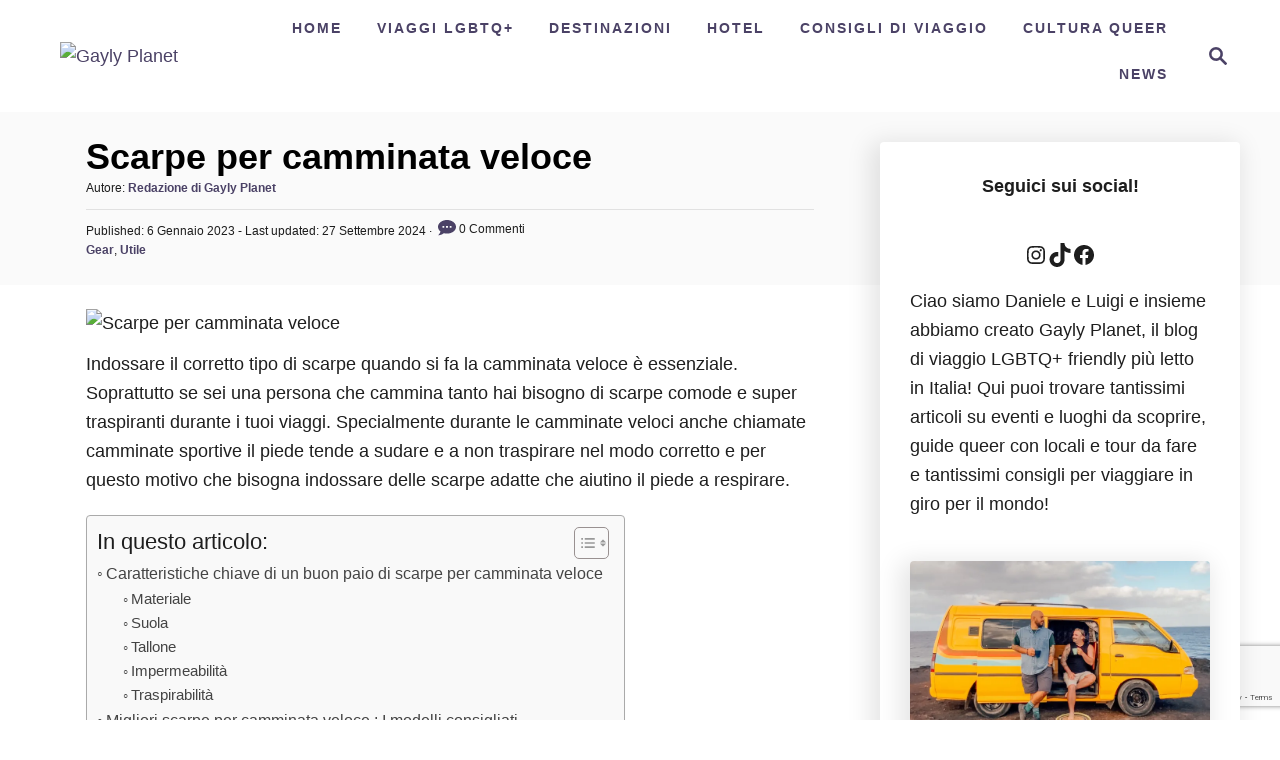

--- FILE ---
content_type: text/html; charset=UTF-8
request_url: https://www.wearegaylyplanet.com/scarpe-camminata-veloce/
body_size: 34846
content:
<!DOCTYPE html><html lang="it-IT">
	<head>
				<meta charset="UTF-8">
		<meta name="viewport" content="width=device-width, initial-scale=1.0">
		<meta http-equiv="X-UA-Compatible" content="ie=edge">
		<script class="map_advanced_shield" type="text/javascript" data-no-minify="1" data-no-optimize="1" data-no-defer="1" consent-skip-blocker="1" nowprocket data-cfasync="false">
var map_full_config={"config_origin":"myagileprivacy_native","mapx_ga4":0,"map_wl":0,"map_js_basedirectory":"https:\/\/www.wearegaylyplanet.com\/wp-content\/plugins\/myagileprivacy\/local-cache\/my-agile-privacy\/","map_lang_code":"it","cookie_reset_timestamp":null,"cookie_api_key_remote_id_map_active":{"google_analytics":"map_cookie_15","facebook_remarketing":"map_cookie_43","googlefonts":"map_cookie_33","google_maps":"map_cookie_17","facebook_like":"map_cookie_3"},"cookie_api_key_remote_id_map_detectable":{"my_agile_pixel_ga":"map_cookie_407","google_tag_manager":"map_cookie_30","stape":"map_cookie_469","akamai":"map_cookie_79","ally_widget":"map_cookie_478","burst_statistics":"map_cookie_479","cloudinary":"map_cookie_446","font_awesome":"map_cookie_385","matomo_on_premise":"map_cookie_404","quic_cloud":"map_cookie_435","stripe":"map_cookie_388","tabnav":"map_cookie_480","vimeo":"map_cookie_31","vik_booking":"map_cookie_420","youtube":"map_cookie_25","microsoft_ads":"map_cookie_66","active_campaign_site_tracking":"map_cookie_390","addtoany":"map_cookie_27","adobe_analytics":"map_cookie_86","adobe_fonts":"map_cookie_447","adroll":"map_cookie_96","amazon_advertising":"map_cookie_393","apple_pay":"map_cookie_442","sendinblue":"map_cookie_121","calendly":"map_cookie_403","capterra_badge":"map_cookie_454","capterra_tracking":"map_cookie_455","cleantalk":"map_cookie_461","climate_levels":"map_cookie_433","cloudflare_turnstile":"map_cookie_473","cloudflare_web_analytics":"map_cookie_439","crazyegg":"map_cookie_54","criteo":"map_cookie_9","disqus":"map_cookie_2","elfsight_widget":"map_cookie_476","facebook_messenger":"map_cookie_384","fareharbor":"map_cookie_453","feedaty_widget":"map_cookie_460","getresponse":"map_cookie_163","google_audience_manager_audience_extension":"map_cookie_100","google_adsense":"map_cookie_12","google_oauth":"map_cookie_481","google_pay":"map_cookie_443","google_recaptcha":"map_cookie_74","google_translate_widget":"map_cookie_417","gravatar":"map_cookie_400","hcaptcha":"map_cookie_437","hearthis_widget":"map_cookie_457","hotel_cc":"map_cookie_434","hoteldoor":"map_cookie_471","hotjar":"map_cookie_136","hubspot_analytics":"map_cookie_283","hubspot_crm":"map_cookie_450","jetpack":"map_cookie_392","klaviyo":"map_cookie_463","sitewit":"map_cookie_448","landbot":"map_cookie_431","leadchampion":"map_cookie_472","leadforensics":"map_cookie_440","leadfeeder_tracking":"map_cookie_418","lead_rebel":"map_cookie_449","linkedin_ads":"map_cookie_396","linkedin":"map_cookie_382","livechat":"map_cookie_42","madeep":"map_cookie_413","mailchimp_widget":"map_cookie_317","matomo_cloud":"map_cookie_405","metricool":"map_cookie_419","microsoft_clarity":"map_cookie_387","monetyzer":"map_cookie_428","google_ads":"map_cookie_29","mr_preno":"map_cookie_414","my_agile_pixel_fbq":"map_cookie_408","my_agile_pixel_tiktok":"map_cookie_409","Nexi":"map_cookie_445","nytroseo":"map_cookie_475","octorate":"map_cookie_412","onesignal":"map_cookie_430","open_street_map":"map_cookie_436","outbrain":"map_cookie_210","pinterest_conversion_tag":"map_cookie_395","plerdy":"map_cookie_464","poinzilla":"map_cookie_465","paypal":"map_cookie_172","shopify_button":"map_cookie_458","linkedin_widget":"map_cookie_6","twitter_widget":"map_cookie_5","pinterest_social_widget":"map_cookie_422","quantcast":"map_cookie_429","tik_tok":"map_cookie_406","rolex":"map_cookie_432","satispay":"map_cookie_444","scalapay_widget":"map_cookie_470","sentry":"map_cookie_438","shinystat":"map_cookie_24","simplybook":"map_cookie_425","sitebehaviour":"map_cookie_466","smartsuppchat":"map_cookie_424","smoobu_widget":"map_cookie_474","snazzy_maps":"map_cookie_423","soundcloud_widget":"map_cookie_401","statcounter":"map_cookie_462","bdow_all":"map_cookie_451","survey_monkey":"map_cookie_158","taboola":"map_cookie_220","tawkto_widget":"map_cookie_150","teads_pixel":"map_cookie_456","tik_tok_analytics":"map_cookie_452","triptease":"map_cookie_399","trustindex_widget":"map_cookie_459","trustpilot_widget":"map_cookie_397","vdo_ai":"map_cookie_441","ve_interactive":"map_cookie_398","visitortracking":"map_cookie_467","localweb_messenger":"map_cookie_410","activecampaign_widget":"map_cookie_415","google_form_widget":"map_cookie_477","widget_instagram":"map_cookie_47","widget_jotform":"map_cookie_164","mailerlite_widget":"map_cookie_416","mapbox":"map_cookie_301","spotify_widget":"map_cookie_308","tidio_chat":"map_cookie_391","wisernotify":"map_cookie_468","wistia":"map_cookie_302","yandex_metrica":"map_cookie_389","zemanta":"map_cookie_427"},"cookie_api_key_remote_id_map_blocked_without_notification":[],"map_cookies_always_allowed":[],"cookie_api_key_friendly_name_map":{"google_analytics":{"desc":"Google Analytics","is_necessary":true},"facebook_remarketing":{"desc":"Facebook Remarketing","is_necessary":true},"googlefonts":{"desc":"Google Fonts","is_necessary":true},"google_maps":{"desc":"Google Maps widget","is_necessary":true},"facebook_like":{"desc":"Pulsante Mi Piace e widget sociali di Facebook","is_necessary":true},"my_agile_pixel_ga":{"desc":"My Agile Pixel &#8211; Google Analytics","is_necessary":true},"google_tag_manager":{"desc":"Google Tag Manager","is_necessary":true},"stape":{"desc":"Stape","is_necessary":true},"akamai":{"desc":"Akamai Content Delivery Network","is_necessary":true},"ally_widget":{"desc":"Ally","is_necessary":true},"burst_statistics":{"desc":"Burst Statistics","is_necessary":true},"cloudinary":{"desc":"Cloudinary","is_necessary":true},"font_awesome":{"desc":"Font Awesome","is_necessary":true},"matomo_on_premise":{"desc":"Matomo (On Premise)","is_necessary":true},"quic_cloud":{"desc":"QUIC.cloud","is_necessary":true},"stripe":{"desc":"Stripe","is_necessary":true},"tabnav":{"desc":"tabnav","is_necessary":true},"vimeo":{"desc":"Video Vimeo","is_necessary":true},"vik_booking":{"desc":"Vik Booking","is_necessary":true},"youtube":{"desc":"Widget Video YouTube","is_necessary":true},"microsoft_ads":{"desc":"Microsoft Advertising","is_necessary":true},"active_campaign_site_tracking":{"desc":"ActiveCampaign Site Tracking","is_necessary":true},"addtoany":{"desc":"AddToAny","is_necessary":true},"adobe_analytics":{"desc":"Adobe Analytics","is_necessary":true},"adobe_fonts":{"desc":"Adobe Fonts","is_necessary":true},"adroll":{"desc":"AdRoll","is_necessary":true},"amazon_advertising":{"desc":"Amazon Advertising","is_necessary":true},"apple_pay":{"desc":"Apple Pay","is_necessary":true},"sendinblue":{"desc":"Brevo","is_necessary":true},"calendly":{"desc":"Calendly Widget","is_necessary":true},"capterra_badge":{"desc":"Capterra Badge","is_necessary":true},"capterra_tracking":{"desc":"Capterra Tracking","is_necessary":true},"cleantalk":{"desc":"CleanTalk","is_necessary":true},"climate_levels":{"desc":"Climate Levels","is_necessary":true},"cloudflare_turnstile":{"desc":"Cloudflare Turnstile","is_necessary":true},"cloudflare_web_analytics":{"desc":"Cloudflare Web Analytics","is_necessary":true},"crazyegg":{"desc":"Crazy Egg","is_necessary":true},"criteo":{"desc":"Criteo","is_necessary":true},"disqus":{"desc":"Disqus","is_necessary":true},"elfsight_widget":{"desc":"Elfsight Widget","is_necessary":true},"facebook_messenger":{"desc":"Facebook Messenger Chat","is_necessary":true},"fareharbor":{"desc":"FareHarbor","is_necessary":true},"feedaty_widget":{"desc":"Feedaty widget","is_necessary":true},"getresponse":{"desc":"GetResponse","is_necessary":true},"google_audience_manager_audience_extension":{"desc":"Google Ad Manager Audience Extension","is_necessary":true},"google_adsense":{"desc":"Google AdSense","is_necessary":true},"google_oauth":{"desc":"Google OAuth","is_necessary":true},"google_pay":{"desc":"Google Pay","is_necessary":true},"google_recaptcha":{"desc":"Google reCAPTCHA","is_necessary":true},"google_translate_widget":{"desc":"Google Translate Widget","is_necessary":true},"gravatar":{"desc":"Gravatar","is_necessary":true},"hcaptcha":{"desc":"hCaptcha","is_necessary":true},"hearthis_widget":{"desc":"hearthis.at Widget","is_necessary":true},"hotel_cc":{"desc":"Hotel.cc","is_necessary":true},"hoteldoor":{"desc":"Hoteldoor","is_necessary":true},"hotjar":{"desc":"Hotjar Heat Maps &amp; Recordings","is_necessary":true},"hubspot_analytics":{"desc":"HubSpot Analytics","is_necessary":true},"hubspot_crm":{"desc":"HubSpot CRM","is_necessary":true},"jetpack":{"desc":"Jetpack","is_necessary":true},"klaviyo":{"desc":"Klaviyo","is_necessary":true},"sitewit":{"desc":"Kliken (Sitewit)","is_necessary":true},"landbot":{"desc":"Landbot","is_necessary":true},"leadchampion":{"desc":"Lead Champion","is_necessary":true},"leadforensics":{"desc":"Lead Forensics","is_necessary":true},"leadfeeder_tracking":{"desc":"Leadfeeder Tracking","is_necessary":true},"lead_rebel":{"desc":"leadREBEL","is_necessary":true},"linkedin_ads":{"desc":"LinkedIn Ads","is_necessary":true},"linkedin":{"desc":"LinkedIn Insight Tag","is_necessary":true},"livechat":{"desc":"LiveChat Widget","is_necessary":true},"madeep":{"desc":"Madeep","is_necessary":true},"mailchimp_widget":{"desc":"MailChimp Widget","is_necessary":true},"matomo_cloud":{"desc":"Matomo (Cloud)","is_necessary":true},"metricool":{"desc":"Metricool","is_necessary":true},"microsoft_clarity":{"desc":"Microsoft Clarity","is_necessary":true},"monetyzer":{"desc":"Monetyzer","is_necessary":true},"google_ads":{"desc":"Monitoraggio conversioni di Google Ads","is_necessary":true},"mr_preno":{"desc":"Mr PRENO","is_necessary":true},"my_agile_pixel_fbq":{"desc":"My Agile Pixel &#8211; Facebook Remarketing","is_necessary":true},"my_agile_pixel_tiktok":{"desc":"My Agile Pixel &#8211; TikTok Pixel","is_necessary":true},"Nexi":{"desc":"Nexi","is_necessary":true},"nytroseo":{"desc":"Nytro Seo","is_necessary":true},"octorate":{"desc":"Octorate","is_necessary":true},"onesignal":{"desc":"OneSignal","is_necessary":true},"open_street_map":{"desc":"Open Street Map","is_necessary":true},"outbrain":{"desc":"Outbrain","is_necessary":true},"pinterest_conversion_tag":{"desc":"Pinterest Conversion Tag","is_necessary":true},"plerdy":{"desc":"Plerdy","is_necessary":true},"poinzilla":{"desc":"Poinzilla","is_necessary":true},"paypal":{"desc":"Pulsante e widget di PayPal","is_necessary":true},"shopify_button":{"desc":"Pulsante e widget di Shopify","is_necessary":true},"linkedin_widget":{"desc":"Pulsante e widget sociali di Linkedin","is_necessary":true},"twitter_widget":{"desc":"Pulsante Tweet e widget sociali di Twitter &#8211; X","is_necessary":true},"pinterest_social_widget":{"desc":"Pulsante \u201cPin it\u201d e widget sociali di Pinterest","is_necessary":true},"quantcast":{"desc":"Quantcast Advertise","is_necessary":true},"tik_tok":{"desc":"Remarketing TikTok","is_necessary":true},"rolex":{"desc":"Rolex","is_necessary":true},"satispay":{"desc":"Satispay","is_necessary":true},"scalapay_widget":{"desc":"Scalapay","is_necessary":true},"sentry":{"desc":"Sentry","is_necessary":true},"shinystat":{"desc":"ShinyStat","is_necessary":true},"simplybook":{"desc":"SimplyBook","is_necessary":true},"sitebehaviour":{"desc":"SiteBehaviour","is_necessary":true},"smartsuppchat":{"desc":"Smartsupp","is_necessary":true},"smoobu_widget":{"desc":"Smoobu","is_necessary":true},"snazzy_maps":{"desc":"Snazzy Maps","is_necessary":true},"soundcloud_widget":{"desc":"SoundCloud Widget","is_necessary":true},"statcounter":{"desc":"Statcounter","is_necessary":true},"bdow_all":{"desc":"SumoMe \/ Bdow","is_necessary":true},"survey_monkey":{"desc":"SurveyMonkey Widget","is_necessary":true},"taboola":{"desc":"Taboola","is_necessary":true},"tawkto_widget":{"desc":"Tawk.to Widget","is_necessary":true},"teads_pixel":{"desc":"Teads Universal Pixel","is_necessary":true},"tik_tok_analytics":{"desc":"TikTok Analytics","is_necessary":true},"triptease":{"desc":"Triptease.io","is_necessary":true},"trustindex_widget":{"desc":"Trustindex widget","is_necessary":true},"trustpilot_widget":{"desc":"TrustPilot widget","is_necessary":true},"vdo_ai":{"desc":"Vdo.ai","is_necessary":true},"ve_interactive":{"desc":"Ve Interactive","is_necessary":true},"visitortracking":{"desc":"VisitorTracking","is_necessary":true},"localweb_messenger":{"desc":"Web Instant Messenger","is_necessary":true},"activecampaign_widget":{"desc":"Widget ActiveCampaign","is_necessary":true},"google_form_widget":{"desc":"Widget Google Form","is_necessary":true},"widget_instagram":{"desc":"Widget Instagram","is_necessary":true},"widget_jotform":{"desc":"Widget JotForm","is_necessary":true},"mailerlite_widget":{"desc":"Widget MailerLite","is_necessary":true},"mapbox":{"desc":"Widget Mapbox","is_necessary":true},"spotify_widget":{"desc":"Widget Spotify","is_necessary":true},"tidio_chat":{"desc":"Widget Tidio Live Chat","is_necessary":true},"wisernotify":{"desc":"Wisernotify","is_necessary":true},"wistia":{"desc":"Wistia","is_necessary":true},"yandex_metrica":{"desc":"Yandex Metrica","is_necessary":true},"zemanta":{"desc":"Zemanta","is_necessary":true}},"cookie_api_key_not_to_block":["google_analytics"],"enforce_youtube_privacy":0,"enforce_youtube_privacy_v2":0,"video_advanced_privacy":1,"manifest_assoc":{"purposes-lv.json":{"filename":"purposes-lv-1.0.22.json","version":"1.0.22"},"cookie-shield.js":{"filename":"cookie-shield-1.3.68.js","version":"1.3.68"},"purposes-sr.json":{"filename":"purposes-sr-1.0.22.json","version":"1.0.22"},"purposes-nl.json":{"filename":"purposes-nl-1.0.22.json","version":"1.0.22"},"common-tr.json":{"filename":"common-tr-1.0.22.json","version":"1.0.22"},"common-no.json":{"filename":"common-no-1.0.22.json","version":"1.0.22"},"purposes-de.json":{"filename":"purposes-de-1.0.22.json","version":"1.0.22"},"purposes-cs.json":{"filename":"purposes-cs-1.0.22.json","version":"1.0.22"},"common-sq.json":{"filename":"common-sq-1.0.22.json","version":"1.0.22"},"common-hr.json":{"filename":"common-hr-1.0.22.json","version":"1.0.22"},"common-bg.json":{"filename":"common-bg-1.0.22.json","version":"1.0.22"},"purposes-bs.json":{"filename":"purposes-bs-1.0.22.json","version":"1.0.22"},"common-sl.json":{"filename":"common-sl-1.0.22.json","version":"1.0.22"},"common-el.json":{"filename":"common-el-1.0.22.json","version":"1.0.22"},"purposes-sv.json":{"filename":"purposes-sv-1.0.22.json","version":"1.0.22"},"purposes-ca.json":{"filename":"purposes-ca-1.0.22.json","version":"1.0.22"},"common-mk.json":{"filename":"common-mk-1.0.22.json","version":"1.0.22"},"common-ro.json":{"filename":"common-ro-1.0.22.json","version":"1.0.22"},"purposes-uk.json":{"filename":"purposes-uk-1.0.22.json","version":"1.0.22"},"purposes-sl.json":{"filename":"purposes-sl-1.0.22.json","version":"1.0.22"},"common-da.json":{"filename":"common-da-1.0.22.json","version":"1.0.22"},"purposes-es.json":{"filename":"purposes-es-1.0.22.json","version":"1.0.22"},"purposes-et.json":{"filename":"purposes-et-1.0.22.json","version":"1.0.22"},"purposes-no.json":{"filename":"purposes-no-1.0.22.json","version":"1.0.22"},"common-it.json":{"filename":"common-it-1.0.22.json","version":"1.0.22"},"purposes-da.json":{"filename":"purposes-da-1.0.22.json","version":"1.0.22"},"common-es.json":{"filename":"common-es-1.0.22.json","version":"1.0.22"},"purposes-hu.json":{"filename":"purposes-hu-1.0.22.json","version":"1.0.22"},"purposes-pl.json":{"filename":"purposes-pl-1.0.22.json","version":"1.0.22"},"purposes-el.json":{"filename":"purposes-el-1.0.22.json","version":"1.0.22"},"MyAgilePrivacyIabTCF.js":{"filename":"MyAgilePrivacyIabTCF-1.0.22.js","version":"1.0.22"},"common-nl.json":{"filename":"common-nl-1.0.22.json","version":"1.0.22"},"purposes-fi.json":{"filename":"purposes-fi-1.0.22.json","version":"1.0.22"},"common-en.json":{"filename":"common-en-1.0.22.json","version":"1.0.22"},"purposes-pt.json":{"filename":"purposes-pt-1.0.22.json","version":"1.0.22"},"common-fi.json":{"filename":"common-fi-1.0.22.json","version":"1.0.22"},"common-sr.json":{"filename":"common-sr-1.0.22.json","version":"1.0.22"},"common-et.json":{"filename":"common-et-1.0.22.json","version":"1.0.22"},"common-pl.json":{"filename":"common-pl-1.0.22.json","version":"1.0.22"},"purposes-sq.json":{"filename":"purposes-sq-1.0.22.json","version":"1.0.22"},"common-cs.json":{"filename":"common-cs-1.0.22.json","version":"1.0.22"},"common-pt.json":{"filename":"common-pt-1.0.22.json","version":"1.0.22"},"common-hu.json":{"filename":"common-hu-1.0.22.json","version":"1.0.22"},"common-lv.json":{"filename":"common-lv-1.0.22.json","version":"1.0.22"},"vendor-list.json":{"filename":"vendor-list-1.0.22.json","version":"1.0.22"},"purposes-ro.json":{"filename":"purposes-ro-1.0.22.json","version":"1.0.22"},"common-sk.json":{"filename":"common-sk-1.0.22.json","version":"1.0.22"},"purposes-tr.json":{"filename":"purposes-tr-1.0.22.json","version":"1.0.22"},"common-bs.json":{"filename":"common-bs-1.0.22.json","version":"1.0.22"},"purposes-bg.json":{"filename":"purposes-bg-1.0.22.json","version":"1.0.22"},"purposes-hr.json":{"filename":"purposes-hr-1.0.22.json","version":"1.0.22"},"common-sv.json":{"filename":"common-sv-1.0.22.json","version":"1.0.22"},"googleVendors.json":{"filename":"googleVendors-1.0.22.json","version":"1.0.22"},"common-uk.json":{"filename":"common-uk-1.0.22.json","version":"1.0.22"},"purposes-ru.json":{"filename":"purposes-ru-1.0.22.json","version":"1.0.22"},"purposes-lt.json":{"filename":"purposes-lt-1.0.22.json","version":"1.0.22"},"common-lt.json":{"filename":"common-lt-1.0.22.json","version":"1.0.22"},"common-ru.json":{"filename":"common-ru-1.0.22.json","version":"1.0.22"},"purposes-en.json":{"filename":"purposes-en-1.0.22.json","version":"1.0.22"},"common-ca.json":{"filename":"common-ca-1.0.22.json","version":"1.0.22"},"purposes-mk.json":{"filename":"purposes-mk-1.0.22.json","version":"1.0.22"},"common-de.json":{"filename":"common-de-1.0.22.json","version":"1.0.22"},"purposes-fr.json":{"filename":"purposes-fr-1.0.22.json","version":"1.0.22"},"common-fr.json":{"filename":"common-fr-1.0.22.json","version":"1.0.22"},"purposes-sk.json":{"filename":"purposes-sk-1.0.22.json","version":"1.0.22"},"purposes-it.json":{"filename":"purposes-it-1.0.22.json","version":"1.0.22"}},"js_shield_url":"https:\/\/www.wearegaylyplanet.com\/wp-content\/plugins\/myagileprivacy\/local-cache\/my-agile-privacy\/cookie-shield-1.3.68.js","main_frontend_js":null,"frontend_css":[],"load_iab_tcf":false,"iab_tcf_script_url":null,"enable_microsoft_cmode":null,"cmode_microsoft_default_consent_obj":null,"enable_clarity_cmode":null,"cmode_clarity_default_consent_obj":null,"enable_cmode_v2":null,"cmode_v2_implementation_type":null,"enable_cmode_url_passthrough":null,"cmode_v2_forced_off_ga4_advanced":null,"cmode_v2_default_consent_obj":null,"cmode_v2_js_on_error":true,"shield_added_pattern":{"js_patterns_src":[]},"early_gcmode":true,"frontend_regulation":"opt-in"};

</script>
<script class="map_advanced_shield" type="text/javascript" src="https://www.wearegaylyplanet.com/wp-content/plugins/myagileprivacy/local-cache/my-agile-privacy/cookie-shield-1.3.68.js" data-no-minify="1" data-no-optimize="1" data-no-defer="1" consent-skip-blocker="1" nowprocket data-cfasync="false"></script>
<meta name='robots' content='index, follow, max-image-preview:large, max-snippet:-1, max-video-preview:-1' />
	<style>img:is([sizes="auto" i], [sizes^="auto," i]) { contain-intrinsic-size: 3000px 1500px }</style>
	
<!-- Google Tag Manager for WordPress by gtm4wp.com -->
<script data-cfasync="false" data-pagespeed-no-defer>
	var gtm4wp_datalayer_name = "dataLayer";
	var dataLayer = dataLayer || [];
</script>
<!-- End Google Tag Manager for WordPress by gtm4wp.com -->
	<!-- This site is optimized with the Yoast SEO plugin v26.7 - https://yoast.com/wordpress/plugins/seo/ -->
	<title>Scarpe per camminata veloce: Guida 2026</title>
	<meta name="description" content="Guida alla scelta delle migliori scarpe per camminata veloce con info essenziali, recensioni e modelli consigliati." />
	<link rel="canonical" href="https://www.wearegaylyplanet.com/scarpe-camminata-veloce/" />
	<meta property="og:locale" content="it_IT" />
	<meta property="og:type" content="article" />
	<meta property="og:title" content="Scarpe per camminata veloce: Guida 2026" />
	<meta property="og:description" content="Guida alla scelta delle migliori scarpe per camminata veloce con info essenziali, recensioni e modelli consigliati." />
	<meta property="og:url" content="https://www.wearegaylyplanet.com/scarpe-camminata-veloce/" />
	<meta property="og:site_name" content="Gayly Planet" />
	<meta property="article:publisher" content="https://www.facebook.com/TheGaylyPlanet/" />
	<meta property="article:published_time" content="2023-01-06T06:30:00+00:00" />
	<meta property="article:modified_time" content="2024-09-27T10:43:22+00:00" />
	<meta property="og:image" content="https://www.wearegaylyplanet.com/wp-content/uploads/2022/09/Scarpe-per-camminata-veloce-modelli-consigliati-recensioni.jpg" />
	<meta property="og:image:width" content="1280" />
	<meta property="og:image:height" content="720" />
	<meta property="og:image:type" content="image/jpeg" />
	<meta name="author" content="Redazione di Gayly Planet" />
	<meta name="twitter:card" content="summary_large_image" />
	<meta name="twitter:creator" content="@Gayly_Planet" />
	<meta name="twitter:site" content="@Gayly_Planet" />
	<script type="application/ld+json" class="yoast-schema-graph">{"@context":"https://schema.org","@graph":[{"@type":"Article","@id":"https://www.wearegaylyplanet.com/scarpe-camminata-veloce/#article","isPartOf":{"@id":"https://www.wearegaylyplanet.com/scarpe-camminata-veloce/"},"author":{"name":"Redazione di Gayly Planet","@id":"https://www.wearegaylyplanet.com/#/schema/person/1fec465a976648b40af02454ede66e5d"},"headline":"Scarpe per camminata veloce","datePublished":"2023-01-06T06:30:00+00:00","dateModified":"2024-09-27T10:43:22+00:00","mainEntityOfPage":{"@id":"https://www.wearegaylyplanet.com/scarpe-camminata-veloce/"},"wordCount":1145,"commentCount":0,"publisher":{"@id":"https://www.wearegaylyplanet.com/#organization"},"image":{"@id":"https://www.wearegaylyplanet.com/scarpe-camminata-veloce/#primaryimage"},"thumbnailUrl":"https://www.wearegaylyplanet.com/wp-content/uploads/2022/09/Scarpe-per-camminata-veloce-modelli-consigliati-recensioni.jpg","keywords":["scarpa camminata veloce","scarpe per camminare","scarpe per camminata veloce"],"articleSection":["Gear","Utile"],"inLanguage":"it-IT","potentialAction":[{"@type":"CommentAction","name":"Comment","target":["https://www.wearegaylyplanet.com/scarpe-camminata-veloce/#respond"]}]},{"@type":"WebPage","@id":"https://www.wearegaylyplanet.com/scarpe-camminata-veloce/","url":"https://www.wearegaylyplanet.com/scarpe-camminata-veloce/","name":"Scarpe per camminata veloce: Guida 2026","isPartOf":{"@id":"https://www.wearegaylyplanet.com/#website"},"primaryImageOfPage":{"@id":"https://www.wearegaylyplanet.com/scarpe-camminata-veloce/#primaryimage"},"image":{"@id":"https://www.wearegaylyplanet.com/scarpe-camminata-veloce/#primaryimage"},"thumbnailUrl":"https://www.wearegaylyplanet.com/wp-content/uploads/2022/09/Scarpe-per-camminata-veloce-modelli-consigliati-recensioni.jpg","datePublished":"2023-01-06T06:30:00+00:00","dateModified":"2024-09-27T10:43:22+00:00","description":"Guida alla scelta delle migliori scarpe per camminata veloce con info essenziali, recensioni e modelli consigliati.","breadcrumb":{"@id":"https://www.wearegaylyplanet.com/scarpe-camminata-veloce/#breadcrumb"},"inLanguage":"it-IT","potentialAction":[{"@type":"ReadAction","target":["https://www.wearegaylyplanet.com/scarpe-camminata-veloce/"]}]},{"@type":"ImageObject","inLanguage":"it-IT","@id":"https://www.wearegaylyplanet.com/scarpe-camminata-veloce/#primaryimage","url":"https://www.wearegaylyplanet.com/wp-content/uploads/2022/09/Scarpe-per-camminata-veloce-modelli-consigliati-recensioni.jpg","contentUrl":"https://www.wearegaylyplanet.com/wp-content/uploads/2022/09/Scarpe-per-camminata-veloce-modelli-consigliati-recensioni.jpg","width":1280,"height":720},{"@type":"BreadcrumbList","@id":"https://www.wearegaylyplanet.com/scarpe-camminata-veloce/#breadcrumb","itemListElement":[{"@type":"ListItem","position":1,"name":"Home","item":"https://www.wearegaylyplanet.com/"},{"@type":"ListItem","position":2,"name":"Scarpe per camminata veloce"}]},{"@type":"WebSite","@id":"https://www.wearegaylyplanet.com/#website","url":"https://www.wearegaylyplanet.com/","name":"Gayly Planet","description":"It's a Gayly Planet!","publisher":{"@id":"https://www.wearegaylyplanet.com/#organization"},"potentialAction":[{"@type":"SearchAction","target":{"@type":"EntryPoint","urlTemplate":"https://www.wearegaylyplanet.com/?s={search_term_string}"},"query-input":{"@type":"PropertyValueSpecification","valueRequired":true,"valueName":"search_term_string"}}],"inLanguage":"it-IT"},{"@type":"Organization","@id":"https://www.wearegaylyplanet.com/#organization","name":"Gayly Planet","url":"https://www.wearegaylyplanet.com/","logo":{"@type":"ImageObject","inLanguage":"it-IT","@id":"https://www.wearegaylyplanet.com/#/schema/logo/image/","url":"https://www.wearegaylyplanet.com/wp-content/uploads/2022/11/dati-strutturati.jpg","contentUrl":"https://www.wearegaylyplanet.com/wp-content/uploads/2022/11/dati-strutturati.jpg","width":112,"height":112,"caption":"Gayly Planet"},"image":{"@id":"https://www.wearegaylyplanet.com/#/schema/logo/image/"},"sameAs":["https://www.facebook.com/TheGaylyPlanet/","https://x.com/Gayly_Planet","https://www.instagram.com/gaylyplanet/?hl=it"]},{"@type":"Person","@id":"https://www.wearegaylyplanet.com/#/schema/person/1fec465a976648b40af02454ede66e5d","name":"Redazione di Gayly Planet","image":{"@type":"ImageObject","inLanguage":"it-IT","@id":"https://www.wearegaylyplanet.com/#/schema/person/image/","url":"https://secure.gravatar.com/avatar/e0404fc9376085ac184bd07f2454a396dc1cdc92f61b37292b4fa2246b6e3160?s=96&d=wavatar&r=g","contentUrl":"https://secure.gravatar.com/avatar/e0404fc9376085ac184bd07f2454a396dc1cdc92f61b37292b4fa2246b6e3160?s=96&d=wavatar&r=g","caption":"Redazione di Gayly Planet"},"description":"Ciao, questa è la Redazione di Gayly Planet, il blog di viaggi pensato la comunità LGBTQ+ più letto in Italia! Qui puoi trovare consigli di viaggio, guide e curiosità queer e luoghi da scoprire insieme!","url":"https://www.wearegaylyplanet.com/author/luigi/"}]}</script>
	<!-- / Yoast SEO plugin. -->


<link rel='dns-prefetch' href='//scripts.mediavine.com' />
<link rel='dns-prefetch' href='//www.googletagmanager.com' />
<link rel="alternate" type="application/rss+xml" title="Gayly Planet &raquo; Feed" href="https://www.wearegaylyplanet.com/feed/" />
<link rel="alternate" type="application/rss+xml" title="Gayly Planet &raquo; Feed dei commenti" href="https://www.wearegaylyplanet.com/comments/feed/" />
<link rel="alternate" type="application/rss+xml" title="Gayly Planet &raquo; Scarpe per camminata veloce Feed dei commenti" href="https://www.wearegaylyplanet.com/scarpe-camminata-veloce/feed/" />
<style type="text/css" id="mv-trellis-custom-css">:root{--mv-trellis-font-body:system,BlinkMacSystemFont,-apple-system,".SFNSText-Regular","San Francisco","Roboto","Segoe UI","Helvetica Neue","Lucida Grande",sans-serif;--mv-trellis-font-heading:system,BlinkMacSystemFont,-apple-system,".SFNSText-Regular","San Francisco","Roboto","Segoe UI","Helvetica Neue","Lucida Grande",sans-serif;--mv-trellis-font-size-ex-sm:0.750375rem;--mv-trellis-font-size-sm:0.984375rem;--mv-trellis-font-size:1.125rem;--mv-trellis-font-size-lg:1.265625rem;--mv-trellis-max-logo-size:75px;--mv-trellis-gutter-small:24px;--mv-trellis-gutter:48px;--mv-trellis-gutter-double:96px;--mv-trellis-gutter-large:96px;--mv-trellis-wisteria-desktop-logo-width:187.33333333333px;--mv-trellis-color-background-accent:#fafafa;--mv-trellis-h1-font-size:2.25rem;}</style><!-- www.wearegaylyplanet.com is managing ads with Advanced Ads 2.0.16 – https://wpadvancedads.com/ --><script id="weare-ready">
			window.advanced_ads_ready=function(e,a){a=a||"complete";var d=function(e){return"interactive"===a?"loading"!==e:"complete"===e};d(document.readyState)?e():document.addEventListener("readystatechange",(function(a){d(a.target.readyState)&&e()}),{once:"interactive"===a})},window.advanced_ads_ready_queue=window.advanced_ads_ready_queue||[];		</script>
		<style id='classic-theme-styles-inline-css' type='text/css'>
/*! This file is auto-generated */
.wp-block-button__link{color:#fff;background-color:#32373c;border-radius:9999px;box-shadow:none;text-decoration:none;padding:calc(.667em + 2px) calc(1.333em + 2px);font-size:1.125em}.wp-block-file__button{background:#32373c;color:#fff;text-decoration:none}
</style>
<style id='global-styles-inline-css' type='text/css'>
:root{--wp--preset--aspect-ratio--square: 1;--wp--preset--aspect-ratio--4-3: 4/3;--wp--preset--aspect-ratio--3-4: 3/4;--wp--preset--aspect-ratio--3-2: 3/2;--wp--preset--aspect-ratio--2-3: 2/3;--wp--preset--aspect-ratio--16-9: 16/9;--wp--preset--aspect-ratio--9-16: 9/16;--wp--preset--color--black: #000000;--wp--preset--color--cyan-bluish-gray: #abb8c3;--wp--preset--color--white: #ffffff;--wp--preset--color--pale-pink: #f78da7;--wp--preset--color--vivid-red: #cf2e2e;--wp--preset--color--luminous-vivid-orange: #ff6900;--wp--preset--color--luminous-vivid-amber: #fcb900;--wp--preset--color--light-green-cyan: #7bdcb5;--wp--preset--color--vivid-green-cyan: #00d084;--wp--preset--color--pale-cyan-blue: #8ed1fc;--wp--preset--color--vivid-cyan-blue: #0693e3;--wp--preset--color--vivid-purple: #9b51e0;--wp--preset--gradient--vivid-cyan-blue-to-vivid-purple: linear-gradient(135deg,rgba(6,147,227,1) 0%,rgb(155,81,224) 100%);--wp--preset--gradient--light-green-cyan-to-vivid-green-cyan: linear-gradient(135deg,rgb(122,220,180) 0%,rgb(0,208,130) 100%);--wp--preset--gradient--luminous-vivid-amber-to-luminous-vivid-orange: linear-gradient(135deg,rgba(252,185,0,1) 0%,rgba(255,105,0,1) 100%);--wp--preset--gradient--luminous-vivid-orange-to-vivid-red: linear-gradient(135deg,rgba(255,105,0,1) 0%,rgb(207,46,46) 100%);--wp--preset--gradient--very-light-gray-to-cyan-bluish-gray: linear-gradient(135deg,rgb(238,238,238) 0%,rgb(169,184,195) 100%);--wp--preset--gradient--cool-to-warm-spectrum: linear-gradient(135deg,rgb(74,234,220) 0%,rgb(151,120,209) 20%,rgb(207,42,186) 40%,rgb(238,44,130) 60%,rgb(251,105,98) 80%,rgb(254,248,76) 100%);--wp--preset--gradient--blush-light-purple: linear-gradient(135deg,rgb(255,206,236) 0%,rgb(152,150,240) 100%);--wp--preset--gradient--blush-bordeaux: linear-gradient(135deg,rgb(254,205,165) 0%,rgb(254,45,45) 50%,rgb(107,0,62) 100%);--wp--preset--gradient--luminous-dusk: linear-gradient(135deg,rgb(255,203,112) 0%,rgb(199,81,192) 50%,rgb(65,88,208) 100%);--wp--preset--gradient--pale-ocean: linear-gradient(135deg,rgb(255,245,203) 0%,rgb(182,227,212) 50%,rgb(51,167,181) 100%);--wp--preset--gradient--electric-grass: linear-gradient(135deg,rgb(202,248,128) 0%,rgb(113,206,126) 100%);--wp--preset--gradient--midnight: linear-gradient(135deg,rgb(2,3,129) 0%,rgb(40,116,252) 100%);--wp--preset--font-size--small: 13px;--wp--preset--font-size--medium: 20px;--wp--preset--font-size--large: 36px;--wp--preset--font-size--x-large: 42px;--wp--preset--spacing--20: 0.44rem;--wp--preset--spacing--30: 0.67rem;--wp--preset--spacing--40: 1rem;--wp--preset--spacing--50: 1.5rem;--wp--preset--spacing--60: 2.25rem;--wp--preset--spacing--70: 3.38rem;--wp--preset--spacing--80: 5.06rem;--wp--preset--shadow--natural: 6px 6px 9px rgba(0, 0, 0, 0.2);--wp--preset--shadow--deep: 12px 12px 50px rgba(0, 0, 0, 0.4);--wp--preset--shadow--sharp: 6px 6px 0px rgba(0, 0, 0, 0.2);--wp--preset--shadow--outlined: 6px 6px 0px -3px rgba(255, 255, 255, 1), 6px 6px rgba(0, 0, 0, 1);--wp--preset--shadow--crisp: 6px 6px 0px rgba(0, 0, 0, 1);}:where(.is-layout-flex){gap: 0.5em;}:where(.is-layout-grid){gap: 0.5em;}body .is-layout-flex{display: flex;}.is-layout-flex{flex-wrap: wrap;align-items: center;}.is-layout-flex > :is(*, div){margin: 0;}body .is-layout-grid{display: grid;}.is-layout-grid > :is(*, div){margin: 0;}:where(.wp-block-columns.is-layout-flex){gap: 2em;}:where(.wp-block-columns.is-layout-grid){gap: 2em;}:where(.wp-block-post-template.is-layout-flex){gap: 1.25em;}:where(.wp-block-post-template.is-layout-grid){gap: 1.25em;}.has-black-color{color: var(--wp--preset--color--black) !important;}.has-cyan-bluish-gray-color{color: var(--wp--preset--color--cyan-bluish-gray) !important;}.has-white-color{color: var(--wp--preset--color--white) !important;}.has-pale-pink-color{color: var(--wp--preset--color--pale-pink) !important;}.has-vivid-red-color{color: var(--wp--preset--color--vivid-red) !important;}.has-luminous-vivid-orange-color{color: var(--wp--preset--color--luminous-vivid-orange) !important;}.has-luminous-vivid-amber-color{color: var(--wp--preset--color--luminous-vivid-amber) !important;}.has-light-green-cyan-color{color: var(--wp--preset--color--light-green-cyan) !important;}.has-vivid-green-cyan-color{color: var(--wp--preset--color--vivid-green-cyan) !important;}.has-pale-cyan-blue-color{color: var(--wp--preset--color--pale-cyan-blue) !important;}.has-vivid-cyan-blue-color{color: var(--wp--preset--color--vivid-cyan-blue) !important;}.has-vivid-purple-color{color: var(--wp--preset--color--vivid-purple) !important;}.has-black-background-color{background-color: var(--wp--preset--color--black) !important;}.has-cyan-bluish-gray-background-color{background-color: var(--wp--preset--color--cyan-bluish-gray) !important;}.has-white-background-color{background-color: var(--wp--preset--color--white) !important;}.has-pale-pink-background-color{background-color: var(--wp--preset--color--pale-pink) !important;}.has-vivid-red-background-color{background-color: var(--wp--preset--color--vivid-red) !important;}.has-luminous-vivid-orange-background-color{background-color: var(--wp--preset--color--luminous-vivid-orange) !important;}.has-luminous-vivid-amber-background-color{background-color: var(--wp--preset--color--luminous-vivid-amber) !important;}.has-light-green-cyan-background-color{background-color: var(--wp--preset--color--light-green-cyan) !important;}.has-vivid-green-cyan-background-color{background-color: var(--wp--preset--color--vivid-green-cyan) !important;}.has-pale-cyan-blue-background-color{background-color: var(--wp--preset--color--pale-cyan-blue) !important;}.has-vivid-cyan-blue-background-color{background-color: var(--wp--preset--color--vivid-cyan-blue) !important;}.has-vivid-purple-background-color{background-color: var(--wp--preset--color--vivid-purple) !important;}.has-black-border-color{border-color: var(--wp--preset--color--black) !important;}.has-cyan-bluish-gray-border-color{border-color: var(--wp--preset--color--cyan-bluish-gray) !important;}.has-white-border-color{border-color: var(--wp--preset--color--white) !important;}.has-pale-pink-border-color{border-color: var(--wp--preset--color--pale-pink) !important;}.has-vivid-red-border-color{border-color: var(--wp--preset--color--vivid-red) !important;}.has-luminous-vivid-orange-border-color{border-color: var(--wp--preset--color--luminous-vivid-orange) !important;}.has-luminous-vivid-amber-border-color{border-color: var(--wp--preset--color--luminous-vivid-amber) !important;}.has-light-green-cyan-border-color{border-color: var(--wp--preset--color--light-green-cyan) !important;}.has-vivid-green-cyan-border-color{border-color: var(--wp--preset--color--vivid-green-cyan) !important;}.has-pale-cyan-blue-border-color{border-color: var(--wp--preset--color--pale-cyan-blue) !important;}.has-vivid-cyan-blue-border-color{border-color: var(--wp--preset--color--vivid-cyan-blue) !important;}.has-vivid-purple-border-color{border-color: var(--wp--preset--color--vivid-purple) !important;}.has-vivid-cyan-blue-to-vivid-purple-gradient-background{background: var(--wp--preset--gradient--vivid-cyan-blue-to-vivid-purple) !important;}.has-light-green-cyan-to-vivid-green-cyan-gradient-background{background: var(--wp--preset--gradient--light-green-cyan-to-vivid-green-cyan) !important;}.has-luminous-vivid-amber-to-luminous-vivid-orange-gradient-background{background: var(--wp--preset--gradient--luminous-vivid-amber-to-luminous-vivid-orange) !important;}.has-luminous-vivid-orange-to-vivid-red-gradient-background{background: var(--wp--preset--gradient--luminous-vivid-orange-to-vivid-red) !important;}.has-very-light-gray-to-cyan-bluish-gray-gradient-background{background: var(--wp--preset--gradient--very-light-gray-to-cyan-bluish-gray) !important;}.has-cool-to-warm-spectrum-gradient-background{background: var(--wp--preset--gradient--cool-to-warm-spectrum) !important;}.has-blush-light-purple-gradient-background{background: var(--wp--preset--gradient--blush-light-purple) !important;}.has-blush-bordeaux-gradient-background{background: var(--wp--preset--gradient--blush-bordeaux) !important;}.has-luminous-dusk-gradient-background{background: var(--wp--preset--gradient--luminous-dusk) !important;}.has-pale-ocean-gradient-background{background: var(--wp--preset--gradient--pale-ocean) !important;}.has-electric-grass-gradient-background{background: var(--wp--preset--gradient--electric-grass) !important;}.has-midnight-gradient-background{background: var(--wp--preset--gradient--midnight) !important;}.has-small-font-size{font-size: var(--wp--preset--font-size--small) !important;}.has-medium-font-size{font-size: var(--wp--preset--font-size--medium) !important;}.has-large-font-size{font-size: var(--wp--preset--font-size--large) !important;}.has-x-large-font-size{font-size: var(--wp--preset--font-size--x-large) !important;}
:where(.wp-block-post-template.is-layout-flex){gap: 1.25em;}:where(.wp-block-post-template.is-layout-grid){gap: 1.25em;}
:where(.wp-block-columns.is-layout-flex){gap: 2em;}:where(.wp-block-columns.is-layout-grid){gap: 2em;}
:root :where(.wp-block-pullquote){font-size: 1.5em;line-height: 1.6;}
</style>
<style id='ez-toc-inline-css' type='text/css'>
div#ez-toc-container .ez-toc-title {font-size: 120%;}div#ez-toc-container .ez-toc-title {font-weight: 500;}div#ez-toc-container ul li , div#ez-toc-container ul li a {font-size: 95%;}div#ez-toc-container ul li , div#ez-toc-container ul li a {font-weight: 500;}div#ez-toc-container nav ul ul li {font-size: 90%;}.ez-toc-box-title {font-weight: bold; margin-bottom: 10px; text-align: center; text-transform: uppercase; letter-spacing: 1px; color: #666; padding-bottom: 5px;position:absolute;top:-4%;left:5%;background-color: inherit;transition: top 0.3s ease;}.ez-toc-box-title.toc-closed {top:-25%;}
.ez-toc-container-direction {direction: ltr;}.ez-toc-counter ul {direction: ltr;counter-reset: item ;}.ez-toc-counter nav ul li a::before {content: counter(item, circle) '  ';margin-right: .2em; counter-increment: item;flex-grow: 0;flex-shrink: 0;float: left; }.ez-toc-widget-direction {direction: ltr;}.ez-toc-widget-container ul {direction: ltr;counter-reset: item ;}.ez-toc-widget-container nav ul li a::before {content: counter(item, circle) '  ';margin-right: .2em; counter-increment: item;flex-grow: 0;flex-shrink: 0;float: left; }
</style>
<link rel="stylesheet" class="mvt-styles" href="https://www.wearegaylyplanet.com/wp-content/mvt-critical/1/de3d16368e5d9659eaed383713223273.b59f99520f46846039d348c5451508d4.secondary.css?ver=c106d099a399c21a96ba8771e22e0a14" media="print" onload="this.media='all'"><noscript><link rel='stylesheet' id='mvt-uncritical-css' href='https://www.wearegaylyplanet.com/wp-content/mvt-critical/1/de3d16368e5d9659eaed383713223273.b59f99520f46846039d348c5451508d4.secondary.css?ver=c106d099a399c21a96ba8771e22e0a14' type='text/css' media='all' />
</noscript><style>@charset "UTF-8";.wp-block-image>a{display:inline-block}.wp-block-image img{box-sizing:border-box;height:auto;max-width:100%;vertical-align:bottom}ul{box-sizing:border-box}.wp-block-search__button{margin-left:10px;word-break:normal}.wp-block-search__button.has-icon{line-height:0}.wp-block-search__button svg{height:1.25em;min-height:24px;min-width:24px;width:1.25em;fill:currentColor;vertical-align:text-bottom}:where(.wp-block-search__button){border:1px solid #ccc;padding:6px 10px}.wp-block-search__inside-wrapper{display:flex;flex:auto;flex-wrap:nowrap;max-width:100%}.wp-block-search__label{width:100%}.wp-block-search__input{appearance:none;border:1px solid #949494;flex-grow:1;margin-left:0;margin-right:0;min-width:3rem;padding:8px;text-decoration:unset!important}:where(.wp-block-search__input){font-family:inherit;font-size:inherit;font-style:inherit;font-weight:inherit;letter-spacing:inherit;line-height:inherit;text-transform:inherit}:where(.wp-block-search__button-inside.wp-block-search__inside-wrapper){border:1px solid #949494;box-sizing:border-box;padding:4px}:where(.wp-block-search__button-inside.wp-block-search__inside-wrapper) .wp-block-search__input{border:none;border-radius:0;padding:0 4px}:where(.wp-block-search__button-inside.wp-block-search__inside-wrapper) :where(.wp-block-search__button){padding:4px 8px}.wp-block-search.aligncenter .wp-block-search__inside-wrapper{margin:auto}.wp-block-social-links{background:0 0;box-sizing:border-box;margin-left:0;padding-left:0;padding-right:0;text-indent:0}.wp-block-social-links .wp-social-link a{border-bottom:0;box-shadow:none;text-decoration:none}.wp-block-social-links .wp-social-link svg{height:1em;width:1em}.wp-block-social-links{font-size:24px}.wp-block-social-links.aligncenter{display:flex;justify-content:center}.wp-block-social-link{border-radius:9999px;display:block;height:auto}.wp-block-social-link a{align-items:center;display:flex;line-height:0}.wp-block-social-links .wp-block-social-link.wp-social-link{display:inline-block;margin:0;padding:0}.wp-block-social-links .wp-block-social-link.wp-social-link .wp-block-social-link-anchor,.wp-block-social-links .wp-block-social-link.wp-social-link .wp-block-social-link-anchor svg,.wp-block-social-links .wp-block-social-link.wp-social-link .wp-block-social-link-anchor:visited{color:currentColor;fill:currentColor}:where(.wp-block-social-links:not(.is-style-logos-only)) .wp-social-link{background-color:#f0f0f0;color:#444}:where(.wp-block-social-links:not(.is-style-logos-only)) .wp-social-link-facebook{background-color:#0866ff;color:#fff}:where(.wp-block-social-links:not(.is-style-logos-only)) .wp-social-link-instagram{background-color:#f00075;color:#fff}:where(.wp-block-social-links:not(.is-style-logos-only)) .wp-social-link-tiktok{background-color:#000;color:#fff}:root :where(.wp-block-social-links.wp-social-linka){padding:.25em}:root{--wp--preset--font-size--normal:16px;--wp--preset--font-size--huge:42px}.has-text-align-center{text-align:center}.aligncenter{clear:both}.screen-reader-text{border:0;clip-path:inset(50%);height:1px;margin:-1px;overflow:hidden;padding:0;position:absolute;width:1px;word-wrap:normal!important}html :where(img[class*=wp-image-]){height:auto;max-width:100%}:where(figure){margin:0 0 1em}.eztoc-hide{display:none}.wppopups-whole{position:relative;width:100%;left:0;top:0;z-index:999998;display:flex;align-items:center;justify-content:center}a,article,aside,body,div,figure,form,h1,header,html,img,label,li,nav,p,span,strong,time,ul{margin:0;padding:0;border:0;font:inherit;font-size:100%;vertical-align:baseline}article,aside,figure,header,nav{display:block}body{box-sizing:border-box;margin-right:auto;margin-left:auto;color:#000;background-color:#fff;line-height:1;word-wrap:break-word;word-break:break-word}ul{margin-left:15px;list-style:disc}.sidebar-primary ul{list-style:none}*,:after,:before{box-sizing:inherit;margin:0;padding:0}img{height:auto}img{max-width:100%}.mvt-content>*{margin-bottom:20px}body{font-size:1.125rem;font-size:var(--mv-trellis-font-size,1.125rem);font-family:Arial,sans-serif;font-family:var(--mv-trellis-font-body,Arial,sans-serif);color:#1e1e1e;font-weight:400;line-height:1.625}h1{font-family:Georgia,Times,Times New Roman,serif;font-family:var(--mv-trellis-font-heading,Georgia,Times,"Times New Roman",serif);margin-bottom:10px;margin-bottom:var(--mv-trellis-gutter-small,10px);color:#000;color:var(--mv-trellis-heading-font-color,#000);display:block;font-weight:700}h1{font-size:2.25rem;font-size:var(--mv-trellis-h1-font-size,2.25rem)}h1{color:#000;color:var(--mv-trellis-h1-font-color,#000)}p,ul{margin-bottom:1.75rem;margin-bottom:calc(18px + var(--mv-trellis-gutter-small,10px))}a,a:visited{color:#4b4266;color:var(--mv-trellis-color-link,#4b4266)}strong{font-weight:700}ul{list-style:disc}ul li{margin-left:15px}li{margin-bottom:10px}li li:first-child{margin-top:10px}.header{display:block}.header a{text-decoration:none}.header-container{width:auto;display:flex;flex-direction:row;position:relative;max-width:1200px;height:75px;margin:10px auto;align-items:center;flex-flow:row nowrap;justify-content:space-between}@media only screen and (min-width:1161px){.header-container{min-height:var(--mv-trellis-max-logo-size,75px);height:unset}}.header .header-logo img{display:inline-block}.header-singular{background:#fafafa;background:var(--mv-trellis-color-background-accent,#fafafa)}@media only screen and (min-width:1161px){.header-singular{padding-right:0;padding-left:0}}@media only screen and (max-width:1160px){.header-logo-container:not(.blog){width:100%;margin-right:84px}}.header-logo-container{max-width:100%;margin-right:64px;text-align:center}@media only screen and (min-width:1161px){.header-logo-container{width:-moz-fit-content;width:fit-content;margin-right:0;text-align:left;align-self:center;justify-content:left}}.search-toggle~.header-logo-container{margin-right:0}@media only screen and (min-width:1161px){.header:not(.home) .header-container .header-logo-container .header-logo picture{display:flex;align-items:center;height:150px;height:var(--mv-trellis-max-logo-size,150px)}}@media only screen and (max-width:1160px){.header:not(.home) .header-container .header-logo-container .header-logo picture .header-logo-img{width:auto;max-height:75px;vertical-align:middle}}@media only screen and (min-width:1161px){.header:not(.home) .header-container .header-logo-container .header-logo picture .header-logo-img{max-height:100%;width:auto;max-width:400px}}@media only screen and (min-width:1161px){.header-container:not(.blog){padding-left:20px}}#primary-nav{z-index:99999;width:100%;height:auto}.nav-container{padding:20px 0;font-size:0}@media only screen and (min-width:1161px){.nav-container{max-width:100%}}.nav-container ul{-webkit-margin-after:0;margin-block-end:0;-webkit-margin-before:0;margin-block-start:0;-webkit-margin-end:0;margin-inline-end:0;-webkit-margin-start:0;margin-inline-start:0;-webkit-padding-start:0;padding-inline-start:0}.menu-item,.menu-item a{display:block}.menu-item a{font-size:1rem;font-size:var(--mv-trellis-font-size-sm,1rem);text-decoration:none}.menu-item a,.menu-item a:visited{color:#4b4266;color:var(--mv-trellis-color-link,#4b4266)}.nav .menu-item a{padding:20px}.header .menu-item a,.header .sub-menu .menu-item a{font-size:1rem;font-weight:700;line-height:1.15;letter-spacing:2px;text-transform:uppercase}@media (max-width:1160px){.header .nav>.nav-wrapper>nav.nav-container>ul>li:not(.sub-menu-open)>ul.sub-menu,.header .nav>.nav-wrapper>nav.nav-container>ul>li>ul.sub-menu>li:not(.sub-menu-open)>ul.sub-menu{display:none}.header .nav>.nav-wrapper>nav.nav-container>ul>li>a{display:flex}.header .nav>.nav-wrapper>nav.nav-container>ul>li>a>span{display:block;align-self:center}.header .nav>.nav-wrapper>nav.nav-container>ul>li.menu-item span.toggle-sub-menu{display:inline-flex;margin-left:.25em;padding:8px}.header li span.toggle-sub-menu svg{width:16px;height:16px}.header li span.toggle-sub-menu svg path{fill:#4b4266;fill:var(--mv-trellis-link-color,#4b4266)}.header .sub-menu{position:relative}.header .sub-menu li{padding-left:30px}.header .menu-item>a:after,.header .sub-menu li a:after{display:block;position:absolute;right:0;left:0;height:1px;margin-top:20px;background:#fff;content:""}.header .menu-item>a:after{margin-top:39px}.header .menu-item-has-children>a:after{margin-top:52px}}.sub-menu{margin:0}.nav-closed{display:none;flex:0}@media only screen and (min-width:1161px){button.search-toggle{padding-right:0}}.magnifying-glass,.nav-toggle,.search-toggle{color:#4b4266;color:var(--mv-trellis-color-link,#4b4266);border-radius:.25rem;background:#fff;box-shadow:none;vertical-align:middle;flex:0 0 auto}@media only screen and (min-width:1161px){.magnifying-glass,.nav-toggle,.search-toggle{padding-right:0}}.nav-toggle svg,.search-toggle svg{fill:#4b4266;fill:var(--mv-trellis-color-link,#4b4266);width:24px;height:24px;margin:10px;vertical-align:middle}.nav-toggle{order:0}.search-toggle{order:3}svg.magnifying-glass{padding:0}@media only screen and (min-width:1161px){.toggle-sub-menu{display:none}}@media only screen and (min-width:1161px){body:not(.blog) .nav{display:block;max-width:calc(100% - var(--mv-trellis-wisteria-desktop-logo-width,30%))}}@media only screen and (min-width:1161px){.nav-container{padding:0;height:100%}.nav-toggle{display:none}.nav-closed{display:block}.nav-closed{box-shadow:none}.nav-list{align-items:center;display:flex;flex-flow:row wrap;max-height:100%;justify-content:flex-end;position:relative}.nav-list .menu-item-has-children>.sub-menu{visibility:hidden;opacity:0;transform:scale(.95)}.nav-list>.menu-item>.sub-menu{min-width:100%}.nav-list .menu-item{line-height:2rem;position:relative}.nav .nav-list .menu-item a{border:none;padding:10px}.nav .nav-list .menu-item .menu-item>a{padding:10px 20px}.nav-list .sub-menu{background-color:#fff;margin:0 auto;position:absolute;top:calc(100% + 1px);right:0;max-width:250px;width:max-content;z-index:999}.nav-list .sub-menu .menu-item,.nav-list .sub-menu .sub-menu{margin:0}}@media only screen and (min-width:1161px){.nav-list .sub-menu>.menu-item-has-children:after{color:#4b4266;color:var(--mv-trellis-color-link,#4b4266);bottom:0;content:"◂";font-size:1rem;left:0;right:auto;top:0;padding:0 5px;position:absolute}body:not(.blog) .nav-list>.menu-item:nth-child(-n+2):not(:nth-last-child(-n+3)) .sub-menu>.menu-item-has-children:after{content:"▸";right:0;left:auto}}@media only screen and (min-width:1161px){.magnifying-glass,.search-toggle{letter-spacing:normal}}@media only screen and (min-width:1161px) and (min-width:1161px){.magnifying-glass,.search-toggle{padding-right:10px;padding-left:10px;font-size:1rem;line-height:1.15;text-align:center;align-self:center;flex:0 0 auto}}@media only screen and (min-width:1161px){.nav{order:1}}@media only screen and (min-width:1161px) and (min-width:1161px){.toggle-sub-menu{display:none}}span.toggle-sub-menu path{fill:#4b4266;fill:var(--mv-trellis-color-primary,#4b4266)}@media only screen and (hover:none) and (any-pointer:coarse) and (min-width:1161px){span.toggle-sub-menu svg{padding:.2em 0 0 .15em}}article .article-meta{text-align:center}article .article-meta a{font-weight:700;text-decoration:none}@media only screen and (min-width:1161px){article .article-meta{text-align:left}}.entry-header{margin-bottom:10px;margin-bottom:var(--mv-trellis-gutter-small,10px);padding-top:10px;padding-top:var(--mv-trellis-gutter-small,10px);padding-bottom:10px;padding-bottom:var(--mv-trellis-gutter-small,10px);max-width:1200px;position:relative;display:block;width:100%}.entry-header:before{position:absolute;z-index:-1;top:0;right:0;bottom:0;border-left:9999px solid #fafafa;border-left:9999px solid var(--mv-trellis-color-background-accent,#fafafa);box-shadow:9999px 0 0 #fafafa;box-shadow:9999px 0 0 var(--mv-trellis-color-background-accent,#fafafa);content:""}.entry-header .archive-title{margin-bottom:0}article:after{display:table;clear:both;content:""}article .article-meta,article .meta-element,article .post-meta-single,article .post-meta-single-top,article .post-meta-wrapper{font-size:.75rem;font-size:var(--mv-trellis-font-size-ex-sm,.75rem);line-height:1.5;vertical-align:bottom}article .article-meta p,article .post-meta-single p,article .post-meta-single-top p,article .post-meta-wrapper p{margin:0;padding:0;line-height:1.5;vertical-align:bottom}article .posted-on-after .posted-on:after{padding:0 .2rem;content:"·"}article p.meta-wrapper{display:inline}.entry-header #comment-count{display:inline-block}.entry-header .author-meta,.entry-header .meta-cats{display:block;line-height:1.8;vertical-align:bottom}.entry-header .author-meta{margin-bottom:10px;padding-bottom:10px;border-bottom:.5px solid #e1e1e1}.entry-header .article-meta.no-author-meta{margin-top:10px;padding-top:10px;border-top:.5px solid #e1e1e1}.entry-header a#comment-count{font-weight:700;text-decoration:none}.entry-header svg{fill:#4b4266;fill:var(--mv-trellis-link-color,#4b4266);vertical-align:middle}.entry-header h1.entry-title{font-family:Arial,sans-serif;font-family:var(--mv-trellis-font-heading,Arial,sans-serif);padding:0;line-height:normal}.entry-header h1.entry-title:only-child{margin-bottom:0;padding-bottom:0}h1.article-heading{margin-bottom:0;padding-top:10px;padding-bottom:10px;font-size:2.25rem;font-size:var(--mv-trellis-h1-font-size,2.25rem);line-height:1em;text-align:center}@media (min-width:1161px){h1.article-heading{padding-bottom:20px;padding-bottom:var(--mv-trellis-gutter,20px);padding-top:20px;line-height:normal;text-align:left}}h1.article-heading{width:100%}.content{max-width:1200px;margin-right:auto;margin-left:auto}.content .wrapper-content{display:block;padding-right:20px;padding-left:20px;text-align:left}@media only screen and (min-width:1161px){.content .wrapper-content{display:grid;max-width:1200px;margin-right:auto;margin-left:auto;column-gap:20px;grid-auto-flow:column;grid-template-areas:"content_before content_before" "content sidebar" "content_after content_after";grid-template-columns:1fr 360px}}@media only screen and (min-width:1250px){.content .wrapper-content{padding-right:0;padding-left:0}}@media only screen and (max-width:340px){.content .wrapper-content{padding-right:10px;padding-left:10px}}#content{position:relative;max-width:728px;margin-right:auto;margin-left:auto;width:100%;display:block;grid-area:content}@media only screen and (min-width:1161px){#content{width:728px}}.content h1,.content p{width:100%}.wp-block-image{display:block;max-width:100%;height:auto}.wp-block-image img{margin-bottom:1em;border-radius:.25rem;box-shadow:-5px 5px 25px 5px rgba(0,0,0,.1)}.content-container-before-post{grid-area:content_before;padding-bottom:10px;max-width:100%}.content-container-after-post{grid-area:content_after;max-width:100%}article a{font-weight:400}:root{--mv-trellis-sidebar-top-margin-offset:calc(var(--mv-trellis-h1-font-size, 36px)*2.75)}.sidebar{max-width:360px;z-index:1;grid-area:sidebar;margin-left:auto;margin-right:auto;margin-top:30px}@media only screen and (min-width:1161px){.sidebar{padding-bottom:0;width:360px}}.sidebar-primary{height:-moz-fit-content;height:fit-content;margin-bottom:50px;padding-top:30px;padding-bottom:30px;background:#fff;border-radius:.25rem;box-shadow:-5px 5px 25px 5px rgba(0,0,0,.1)}@media only screen and (max-width:1160px){.sidebar-primary{margin-top:20px;margin-top:var(--mv-trellis-gutter,20px);margin-bottom:20px;margin-bottom:var(--mv-trellis-gutter,20px);box-shadow:none}}@media (min-width:1161px){.sidebar-primary{width:360px}}.mv-sticky-slot{display:none}@media only screen and (min-width:1161px){.mv-sticky-slot{display:block;position:sticky;top:1rem}.admin-bar .mv-sticky-slot{top:3rem}.mv-sticky-slot #sidebar_btf_sticky_wrapper.stuck{position:static}}.screen-reader-text{overflow:hidden;clip:rect(1px,1px,1px,1px);position:absolute!important;width:1px;height:1px;margin:-1px;padding:0;border:0;word-wrap:normal!important;-webkit-clip-path:inset(50%);clip-path:inset(50%)}.aligncenter{display:block;margin:5px auto;margin:calc(var(--mv-trellis-gutter,20px)/ 4) auto}.search-submit,button,input[type=submit]{background-color:#4b4266;background-color:var(--mv-trellis-color-link,#4b4266);font-family:Arial,sans-serif;font-family:var(--mv-trellis-font-body,Arial,sans-serif);display:block;max-width:100%;padding:6px 20px;border:none;border-radius:.25rem;color:#fff;box-shadow:none;font-size:1rem;font-weight:400;line-height:1.625;text-align:center;text-decoration:none;letter-spacing:.05em}@media only screen and (min-width:600px){.search-submit,button,input[type=submit]{width:-moz-fit-content;width:fit-content}}#search-container{display:none;position:absolute;z-index:3;top:0;left:0;width:100%;height:100%;background-color:#fff;align-items:center;justify-content:center}#search-container .search-field{font-family:Arial,sans-serif;font-family:var(--mv-trellis-font-body,Arial,sans-serif);line-height:1.15}#search-container input.search-submit{display:none}#search-container .search-close{color:#4b4266;color:var(--mv-trellis-color-link,#4b4266);padding:6px 10px;background-color:transparent;flex:0 0 auto}input.search-field{font-family:Arial,sans-serif;font-family:var(--mv-trellis-font-body,Arial,sans-serif);border-radius:.25rem}.search-field{margin-top:10px;margin-top:var(--mv-trellis-gutter-small,10px);margin-bottom:10px;margin-bottom:var(--mv-trellis-gutter-small,10px);width:100%;padding:10px;border:1px solid var(--mv-trellis-color-link,#4b4266);outline:0;background:#fff;box-shadow:inset 0 1px 3px rgba(0,0,0,.15);font-size:1.125rem;line-height:1.625;vertical-align:baseline}.header .search-field{margin-bottom:0;text-overflow:ellipsis;width:calc(100vw - 78px)}@media only screen and (min-width:600px){.header .search-field{width:400px}}.widget-container{display:block;margin-right:auto;margin-bottom:20px;margin-left:auto;padding-right:30px;padding-bottom:0;padding-left:30px;background:#fff;font-size:1.125rem;font-size:var(--mv-trellis-font-size,1.125rem);line-height:1.625;text-align:left;letter-spacing:1px}.widget-container a{text-transform:capitalize}.widget-container a{font-weight:400}.widget-container img{display:flex;width:100%;margin-right:auto;margin-left:auto;border-radius:.25rem}@media only screen and (min-width:600px){.widget-container img{width:auto;max-width:100%}}.widget-container p{letter-spacing:normal}.widget-container li,.widget-container ul{margin-left:0}.widget_media_image{text-align:center}.widget_media_image img{width:100%;border-radius:.25rem}.mv_trellis_mobile_hide{display:none}@media only screen and (min-width:1161px){.mv_trellis_mobile_hide{display:block}}.wisteria-trellis #mv-trellis-comments{overflow-x:auto;grid-area:comments;margin-bottom:20px;margin-bottom:var(--mv-trellis-gutter,20px)}input[type=search]{font-size:1rem;font-size:var(--mv-trellis-font-size,1rem);width:100%;margin:0 0 10px;margin:0 0 calc(var(--mv-trellis-gutter,20px)/ 2);padding:8px;border:1px solid #e1e1e1;outline:0;background:#fff;box-shadow:none}input{resize:vertical}</style>				<script id="mv-trellis-localModel" data-cfasync="false">
					window.$adManagementConfig = window.$adManagementConfig || {};
					window.$adManagementConfig.web = window.$adManagementConfig.web || {};
					window.$adManagementConfig.web.localModel = {"optimize_mobile_pagespeed":true,"optimize_desktop_pagespeed":true,"content_selector":".mvt-content","footer_selector":"footer.footer","content_selector_mobile":".mvt-content","comments_selector":"","sidebar_atf_selector":".sidebar-primary .widget-container:nth-last-child(3)","sidebar_atf_position":"afterend","sidebar_btf_selector":".mv-sticky-slot","sidebar_btf_position":"beforeend","content_stop_selector":"","sidebar_btf_stop_selector":"footer.footer","custom_css":"","ad_box":true,"sidebar_minimum_width":"1161","native_html_templates":{"feed":"<aside class=\"mv-trellis-native-ad-feed\"><div class=\"native-ad-image\" style=\"min-height:180px;min-width:320px;\"><div style=\"display: none;\" data-native-size=\"[300, 250]\" data-native-type=\"video\"><\/div><div style=\"width:320px;height:180px;\" data-native-size=\"[320,180]\" data-native-type=\"image\"><\/div><\/div><div class=\"native-content\"><img class=\"native-icon\" data-native-type=\"icon\" style=\"max-height: 50px; width: auto;\"><h2 data-native-len=\"80\" data-native-d-len=\"120\" data-native-type=\"title\"><\/h2><div data-native-len=\"140\" data-native-d-len=\"340\" data-native-type=\"body\"><\/div><div class=\"cta-container\"><div data-native-type=\"sponsoredBy\"><\/div><a rel=\"nonopener sponsor\" data-native-type=\"clickUrl\" class=\"button article-read-more\"><span data-native-type=\"cta\"><\/span><\/a><\/div><\/div><\/aside>","content":"<aside class=\"mv-trellis-native-ad-content\"><div class=\"native-ad-image\"><div style=\"display: none;\" data-native-size=\"[300, 250]\" data-native-type=\"video\"><\/div><div data-native-size=\"[300,300]\" data-native-type=\"image\"><\/div><\/div><div class=\"native-content\"><img class=\"native-icon\" data-native-type=\"icon\" style=\"max-height: 50px; width: auto;\"><h2 data-native-len=\"80\" data-native-d-len=\"120\" data-native-type=\"title\"><\/h2><div data-native-len=\"140\" data-native-d-len=\"340\" data-native-type=\"body\"><\/div><div class=\"cta-container\"><div data-native-type=\"sponsoredBy\"><\/div><a data-native-type=\"clickUrl\" class=\"button article-read-more\"><span data-native-type=\"cta\"><\/span><\/a><\/div><\/div><\/aside>","sidebar":"<aside class=\"mv-trellis-native-ad-sidebar\"><div class=\"native-ad-image\"><div style=\"display: none;\" data-native-size=\"[300, 250]\" data-native-type=\"video\"><\/div><div data-native-size=\"[300,300]\" data-native-type=\"image\"><\/div><\/div><img class=\"native-icon\" data-native-type=\"icon\" style=\"max-height: 50px; width: auto;\"><h3 data-native-len=\"80\"><a rel=\"nonopener sponsor\" data-native-type=\"title\"><\/a><\/h3><div data-native-len=\"140\" data-native-d-len=\"340\" data-native-type=\"body\"><\/div><div data-native-type=\"sponsoredBy\"><\/div><a data-native-type=\"clickUrl\" class=\"button article-read-more\"><span data-native-type=\"cta\"><\/span><\/a><\/aside>","sticky_sidebar":"<aside class=\"mv-trellis-native-ad-sticky-sidebar\"><div class=\"native-ad-image\"><div style=\"display: none;\" data-native-size=\"[300, 250]\" data-native-type=\"video\"><\/div><div data-native-size=\"[300,300]\" data-native-type=\"image\"><\/div><\/div><img class=\"native-icon\" data-native-type=\"icon\" style=\"max-height: 50px; width: auto;\"><h3 data-native-len=\"80\" data-native-type=\"title\"><\/h3><div data-native-len=\"140\" data-native-d-len=\"340\" data-native-type=\"body\"><\/div><div data-native-type=\"sponsoredBy\"><\/div><a data-native-type=\"clickUrl\" class=\"button article-read-more\"><span data-native-type=\"cta\"><\/span><\/a><\/aside>","adhesion":"<aside class=\"mv-trellis-native-ad-adhesion\"><div data-native-size=\"[100,100]\" data-native-type=\"image\"><\/div><div class=\"native-content\"><img class=\"native-icon\" data-native-type=\"icon\" style=\"max-height: 50px; width: auto;\"><div data-native-type=\"sponsoredBy\"><\/div><h6 data-native-len=\"80\" data-native-d-len=\"120\" data-native-type=\"title\"><\/h6><\/div><div class=\"cta-container\"><a class=\"button article-read-more\" data-native-type=\"clickUrl\"><span data-native-type=\"cta\"><\/span><\/a><\/div><\/aside>"}};
				</script>
			<script type="text/javascript" src="https://www.wearegaylyplanet.com/wp-includes/js/jquery/jquery.min.js?ver=3.7.1" id="jquery-core-js"></script>
<script type="text/javascript" src="https://www.wearegaylyplanet.com/wp-includes/js/jquery/jquery-migrate.min.js?ver=3.4.1" id="jquery-migrate-js"></script>
<script type="text/javascript" async="async" fetchpriority="high" data-noptimize="1" data-cfasync="false" src="https://scripts.mediavine.com/tags/gayly-planet.js?ver=c106d099a399c21a96ba8771e22e0a14" id="mv-script-wrapper-js"></script>
<script type="text/javascript" src="https://www.googletagmanager.com/gtag/js?id=G-HMQWXEE41J" id="ga/js-js" class=" map_not_to_block"></script>
<script type="text/javascript" src="https://www.wearegaylyplanet.com/wp-content/plugins/mediavine-trellis-images/assets/dist/IO.0.7.1.js?ver=0.7.1" id="mv-trellis-images/intersection-observer-js"></script>
<script type="text/javascript" src="https://www.wearegaylyplanet.com/wp-content/plugins/mediavine-trellis-images/assets/dist/main.0.7.1.js?ver=0.7.1" id="mv-trellis-images/webp-check-js"></script>
<link rel="https://api.w.org/" href="https://www.wearegaylyplanet.com/wp-json/" /><link rel="alternate" title="JSON" type="application/json" href="https://www.wearegaylyplanet.com/wp-json/wp/v2/posts/13514" /><link rel="alternate" title="oEmbed (JSON)" type="application/json+oembed" href="https://www.wearegaylyplanet.com/wp-json/oembed/1.0/embed?url=https%3A%2F%2Fwww.wearegaylyplanet.com%2Fscarpe-camminata-veloce%2F" />
<link rel="alternate" title="oEmbed (XML)" type="text/xml+oembed" href="https://www.wearegaylyplanet.com/wp-json/oembed/1.0/embed?url=https%3A%2F%2Fwww.wearegaylyplanet.com%2Fscarpe-camminata-veloce%2F&#038;format=xml" />
<style type="text/css">.aawp .aawp-tb__row--highlight{background-color:#256aaf;}.aawp .aawp-tb__row--highlight{color:#fff;}.aawp .aawp-tb__row--highlight a{color:#fff;}</style><meta name="generator" content="auto-sizes 1.7.0">
<meta name="generator" content="performance-lab 4.0.1; plugins: auto-sizes, performant-translations, webp-uploads">
<meta name="generator" content="performant-translations 1.2.0">
<meta name="generator" content="webp-uploads 2.6.1">
<script>
(function (s, t, a, y, twenty, two) {
    s.Stay22 = s.Stay22 || {};
    s.Stay22.params = {
        aid: "gaylyplanet",
        deepStruct: [],};
    // Leave this part as-is;
    twenty = t.createElement(a);
    two = t.getElementsByTagName(a)[0];
    twenty.async = 1;
    twenty.src = y;
    two.parentNode.insertBefore(twenty, two);
})(window, document, "script", "https://scripts.stay22.com/letmeallez.js");
</script>



<!-- Google Tag Manager for WordPress by gtm4wp.com -->
<!-- GTM Container placement set to off -->
<script data-cfasync="false" data-pagespeed-no-defer type="text/javascript">
	var dataLayer_content = {"pagePostType":"post","pagePostType2":"single-post","pageCategory":["gear","utile"],"pageAttributes":["scarpa-camminata-veloce","scarpe-per-camminare","scarpe-per-camminata-veloce"],"pagePostAuthor":"Redazione di Gayly Planet"};
	dataLayer.push( dataLayer_content );
</script>
<script data-cfasync="false" data-pagespeed-no-defer type="text/javascript">
	console.warn && console.warn("[GTM4WP] Google Tag Manager container code placement set to OFF !!!");
	console.warn && console.warn("[GTM4WP] Data layer codes are active but GTM container must be loaded using custom coding !!!");
</script>
<!-- End Google Tag Manager for WordPress by gtm4wp.com --><style type="text/css" id="mv-trellis-native-ads-css">:root{--mv-trellis-color-native-ad-background: var(--mv-trellis-color-background-accent,#fafafa);}[class*="mv-trellis-native-ad"]{display:flex;flex-direction:column;text-align:center;align-items:center;padding:10px;margin:15px 0;border-top:1px solid #eee;border-bottom:1px solid #eee;background-color:var(--mv-trellis-color-native-ad-background,#fafafa)}[class*="mv-trellis-native-ad"] [data-native-type="image"]{background-repeat:no-repeat;background-size:cover;background-position:center center;}[class*="mv-trellis-native-ad"] [data-native-type="sponsoredBy"]{font-size:0.875rem;text-decoration:none;transition:color .3s ease-in-out,background-color .3s ease-in-out;}[class*="mv-trellis-native-ad"] [data-native-type="title"]{line-height:1;margin:10px 0;max-width:100%;text-decoration:none;transition:color .3s ease-in-out,background-color .3s ease-in-out;}[class*="mv-trellis-native-ad"] [data-native-type="title"],[class*="mv-trellis-native-ad"] [data-native-type="sponsoredBy"]{color:var(--mv-trellis-color-link)}[class*="mv-trellis-native-ad"] [data-native-type="title"]:hover,[class*="mv-trellis-native-ad"] [data-native-type="sponsoredBy"]:hover{color:var(--mv-trellis-color-link-hover)}[class*="mv-trellis-native-ad"] [data-native-type="body"]{max-width:100%;}[class*="mv-trellis-native-ad"] .article-read-more{display:inline-block;font-size:0.875rem;line-height:1.25;margin-left:0px;margin-top:10px;padding:10px 20px;text-align:right;text-decoration:none;text-transform:uppercase;}@media only screen and (min-width:600px){.mv-trellis-native-ad-feed,.mv-trellis-native-ad-content{flex-direction:row;padding:0;text-align:left;}.mv-trellis-native-ad-feed .native-content,.mv-trellis-native-ad-content{padding:10px}}.mv-trellis-native-ad-feed [data-native-type="image"]{max-width:100%;height:auto;}.mv-trellis-native-ad-feed .cta-container,.mv-trellis-native-ad-content .cta-container{display:flex;flex-direction:column;align-items:center;}@media only screen and (min-width:600px){.mv-trellis-native-ad-feed .cta-container,.mv-trellis-native-ad-content .cta-container{flex-direction:row;align-items: flex-end;justify-content:space-between;}}@media only screen and (min-width:600px){.mv-trellis-native-ad-content{padding:0;}.mv-trellis-native-ad-content .native-content{max-width:calc(100% - 300px);padding:15px;}}.mv-trellis-native-ad-content [data-native-type="image"]{height:300px;max-width:100%;width:300px;}.mv-trellis-native-ad-sticky-sidebar,.mv-trellis-native-ad-sidebar{font-size:var(--mv-trellis-font-size-sm,0.875rem);margin:20px 0;max-width:300px;padding:0 0 var(--mv-trellis-gutter,20px);}.mv-trellis-native-ad-sticky-sidebar [data-native-type="image"],.mv-trellis-native-ad-sticky-sidebar [data-native-type="image"]{height:300px;margin:0 auto;max-width:100%;width:300px;}.mv-trellis-native-ad-sticky-sidebar [data-native-type="body"]{padding:0 var(--mv-trellis-gutter,20px);}.mv-trellis-native-ad-sticky-sidebar [data-native-type="sponsoredBy"],.mv-trellis-native-ad-sticky-sidebar [data-native-type="sponsoredBy"]{display:inline-block}.mv-trellis-native-ad-sticky-sidebar h3,.mv-trellis-native-ad-sidebar h3 [data-native-type="title"]{margin:15px auto;width:300px;}.mv-trellis-native-ad-adhesion{background-color:transparent;flex-direction:row;height:90px;margin:0;padding:0 20px;}.mv-trellis-native-ad-adhesion [data-native-type="image"]{height:120px;margin:0 auto;max-width:100%;transform:translateY(-20px);width:120px;}.mv-trellis-native-ad-adhesion [data-native-type="sponsoredBy"],.mv-trellis-native-ad-adhesion  .article-read-more{font-size:0.75rem;}.mv-trellis-native-ad-adhesion [data-native-type="title"]{font-size:1rem;}.mv-trellis-native-ad-adhesion .native-content{display:flex;flex-direction:column;justify-content:center;padding:0 10px;text-align:left;}.mv-trellis-native-ad-adhesion .cta-container{display:flex;align-items:center;}</style>			<meta name="theme-color" content="#5971AC"/>
			<link rel="manifest" href="https://www.wearegaylyplanet.com/manifest">
		<link rel="icon" href="https://www.wearegaylyplanet.com/wp-content/uploads/2024/10/cropped-logo-preview-web-gayly-planet-32x32.jpg" sizes="32x32" />
<link rel="icon" href="https://www.wearegaylyplanet.com/wp-content/uploads/2024/10/cropped-logo-preview-web-gayly-planet-192x192.jpg" sizes="192x192" />
<link rel="apple-touch-icon" href="https://www.wearegaylyplanet.com/wp-content/uploads/2024/10/cropped-logo-preview-web-gayly-planet-180x180.jpg" />
<meta name="msapplication-TileImage" content="https://www.wearegaylyplanet.com/wp-content/uploads/2024/10/cropped-logo-preview-web-gayly-planet-270x270.jpg" />
		<style type="text/css" id="wp-custom-css">
			.header .menu-item a {
    font-size: 0.9rem !important;
	}

body.adhesion #my-agile-privacy-notification-area{
    bottom: 120px !important;
}

body.mediavine-video__has-sticky #my-agile-privacy-consent-again {
    bottom: 300px !important;
}
body.adhesion:not(.mediavine-video__has-sticky) #my-agile-privacy-consent-again{
    bottom: 120px !important;
}

@media only screen and (max-width: 450px) {
body.adhesion #my-agile-privacy-notification-area{
    bottom: 240px !important;
  }
}		</style>
					</head>
	<body data-rsssl=1 class="wp-singular post-template-default single single-post postid-13514 single-format-standard wp-theme-mediavine-trellis wp-child-theme-wisteria-trellis mvt-no-js aawp-custom wisteria-trellis aa-prefix-weare- grow-content-body">
				<a href="#content" class="screen-reader-text">Skip to Content</a>
		<div class="before-content">
						<header class="header">
	<div class="wrapper wrapper-header">
				<div class="header-container">
			<button class="search-toggle">
	<span class="screen-reader-text">Cerca</span>
	<svg version="1.1" xmlns="http://www.w3.org/2000/svg" height="24" width="24" viewbox="0 0 12 12" class="magnifying-glass">
		<title>Magnifying Glass</title>
		<path d="M10.37 9.474L7.994 7.1l-.17-.1a3.45 3.45 0 0 0 .644-2.01A3.478 3.478 0 1 0 4.99 8.47c.75 0 1.442-.24 2.01-.648l.098.17 2.375 2.373c.19.188.543.142.79-.105s.293-.6.104-.79zm-5.38-2.27a2.21 2.21 0 1 1 2.21-2.21A2.21 2.21 0 0 1 4.99 7.21z"></path>
	</svg>
</button>
<div id="search-container">
	<form role="search" method="get" class="searchform" action="https://www.wearegaylyplanet.com/">
	<label>
		<span class="screen-reader-text">Search for:</span>
		<input type="search" class="search-field"
			placeholder="Enter search keywords"
			value="" name="s"
			title="Search for:" />
	</label>
	<input type="submit" class="search-submit" value="Search" />
</form>
	<button class="search-close">
		<span class="screen-reader-text">Close Search</span>
		&times;
	</button>
</div>
			<div class="nav">
	<div class="wrapper nav-wrapper">
						<button class="nav-toggle" aria-label="Menu"><svg xmlns="http://www.w3.org/2000/svg" viewbox="0 0 32 32" width="32px" height="32px">
	<path d="M4,10h24c1.104,0,2-0.896,2-2s-0.896-2-2-2H4C2.896,6,2,6.896,2,8S2.896,10,4,10z M28,14H4c-1.104,0-2,0.896-2,2  s0.896,2,2,2h24c1.104,0,2-0.896,2-2S29.104,14,28,14z M28,22H4c-1.104,0-2,0.896-2,2s0.896,2,2,2h24c1.104,0,2-0.896,2-2  S29.104,22,28,22z" />
</svg>
</button>
				<nav id="primary-nav" class="nav-container nav-closed"><ul id="menu-main-menu" class="nav-list"><li id="menu-item-36572" class="menu-item menu-item-type-custom menu-item-object-custom menu-item-home menu-item-36572"><a href="https://www.wearegaylyplanet.com"><span>HOME</span></a></li>
<li id="menu-item-41252" class="menu-item menu-item-type-post_type menu-item-object-page menu-item-has-children menu-item-41252"><a href="https://www.wearegaylyplanet.com/archivio-destinazioni/"><span>VIAGGI LGBTQ+</span><span class="toggle-sub-menu"><svg class="icon-arrow-down" width="6" height="4" viewbox="0 0 6 4" fill="none" xmlns="http://www.w3.org/2000/svg"><path fill-rule="evenodd" clip-rule="evenodd" d="M3 3.5L0 0L6 0L3 3.5Z" fill="#41A4A9"></path></svg></span></a>
<ul class="sub-menu">
	<li id="menu-item-41253" class="menu-item menu-item-type-taxonomy menu-item-object-category menu-item-has-children menu-item-41253"><a href="https://www.wearegaylyplanet.com/europa/europa-lgbtq/">Europa LGBTQ+<span class="toggle-sub-menu"><svg class="icon-arrow-down" width="6" height="4" viewbox="0 0 6 4" fill="none" xmlns="http://www.w3.org/2000/svg"><path fill-rule="evenodd" clip-rule="evenodd" d="M3 3.5L0 0L6 0L3 3.5Z" fill="#41A4A9"></path></svg></span></a>
	<ul class="sub-menu">
		<li id="menu-item-41254" class="menu-item menu-item-type-taxonomy menu-item-object-category menu-item-41254"><a href="https://www.wearegaylyplanet.com/italia/italia-lgbtq/">Italia LGBTQ+</a></li>
		<li id="menu-item-41268" class="menu-item menu-item-type-taxonomy menu-item-object-category menu-item-41268"><a href="https://www.wearegaylyplanet.com/austria/austria-lgbtq/">Austria LGBTQ+</a></li>
		<li id="menu-item-41260" class="menu-item menu-item-type-taxonomy menu-item-object-category menu-item-41260"><a href="https://www.wearegaylyplanet.com/belgio/belgio-lgbtq/">Belgio LGBTQ+</a></li>
		<li id="menu-item-41269" class="menu-item menu-item-type-taxonomy menu-item-object-category menu-item-41269"><a href="https://www.wearegaylyplanet.com/danimarca/danimarca-lgbtq/">Danimarca LGBTQ+</a></li>
		<li id="menu-item-41256" class="menu-item menu-item-type-taxonomy menu-item-object-category menu-item-41256"><a href="https://www.wearegaylyplanet.com/francia/francia-lgbtq/">Francia LGBTQ+</a></li>
		<li id="menu-item-41255" class="menu-item menu-item-type-taxonomy menu-item-object-category menu-item-41255"><a href="https://www.wearegaylyplanet.com/germania/germania-lgbtq/">Germania LGBTQ+</a></li>
		<li id="menu-item-41257" class="menu-item menu-item-type-taxonomy menu-item-object-category menu-item-41257"><a href="https://www.wearegaylyplanet.com/grecia/grecia-lgbtq-grecia/">Grecia LGBTQ+</a></li>
		<li id="menu-item-41262" class="menu-item menu-item-type-taxonomy menu-item-object-category menu-item-41262"><a href="https://www.wearegaylyplanet.com/irlanda/irlanda-lgbtq/">Irlanda LGBTQ+</a></li>
		<li id="menu-item-41267" class="menu-item menu-item-type-taxonomy menu-item-object-category menu-item-41267"><a href="https://www.wearegaylyplanet.com/islanda/islanda-lgbtq/">Islanda LGBTQ+</a></li>
		<li id="menu-item-41258" class="menu-item menu-item-type-taxonomy menu-item-object-category menu-item-41258"><a href="https://www.wearegaylyplanet.com/malta/malta-lgbtq-malta/">Malta LGBTQ+</a></li>
		<li id="menu-item-41270" class="menu-item menu-item-type-taxonomy menu-item-object-category menu-item-41270"><a href="https://www.wearegaylyplanet.com/norvegia/norvegia-lgbtq/">Norvegia LGBTQ+</a></li>
		<li id="menu-item-41266" class="menu-item menu-item-type-taxonomy menu-item-object-category menu-item-41266"><a href="https://www.wearegaylyplanet.com/olanda/paesi-bassi-lgbtq/">Paesi Bassi LGBTQ+</a></li>
		<li id="menu-item-41259" class="menu-item menu-item-type-taxonomy menu-item-object-category menu-item-41259"><a href="https://www.wearegaylyplanet.com/portogallo/portogallo-lgbtq/">Portogallo LGBTQ+</a></li>
		<li id="menu-item-41261" class="menu-item menu-item-type-taxonomy menu-item-object-category menu-item-41261"><a href="https://www.wearegaylyplanet.com/regno-unito/regno-unito-lgbtq/">Regno Unito LGBTQ+</a></li>
		<li id="menu-item-41271" class="menu-item menu-item-type-taxonomy menu-item-object-category menu-item-41271"><a href="https://www.wearegaylyplanet.com/romania/romania-lgbtq/">Romania LGBTQ+</a></li>
		<li id="menu-item-41265" class="menu-item menu-item-type-taxonomy menu-item-object-category menu-item-41265"><a href="https://www.wearegaylyplanet.com/slovenia/slovenia-lgbtq/">Slovenia LGBTQ+</a></li>
		<li id="menu-item-41263" class="menu-item menu-item-type-taxonomy menu-item-object-category menu-item-41263"><a href="https://www.wearegaylyplanet.com/spagna/spagna-lgbtq/">Spagna LGBTQ+</a></li>
		<li id="menu-item-41272" class="menu-item menu-item-type-taxonomy menu-item-object-category menu-item-41272"><a href="https://www.wearegaylyplanet.com/svezia/svezia-lgbtq/">Svezia LGBTQ+</a></li>
		<li id="menu-item-41264" class="menu-item menu-item-type-taxonomy menu-item-object-category menu-item-41264"><a href="https://www.wearegaylyplanet.com/svizzera/svizzera-lgbtq/">Svizzera LGBTQ+</a></li>
	</ul>
</li>
	<li id="menu-item-41273" class="menu-item menu-item-type-taxonomy menu-item-object-category menu-item-has-children menu-item-41273"><a href="https://www.wearegaylyplanet.com/asia/asia-lgbtq/">Asia LGBTQ+<span class="toggle-sub-menu"><svg class="icon-arrow-down" width="6" height="4" viewbox="0 0 6 4" fill="none" xmlns="http://www.w3.org/2000/svg"><path fill-rule="evenodd" clip-rule="evenodd" d="M3 3.5L0 0L6 0L3 3.5Z" fill="#41A4A9"></path></svg></span></a>
	<ul class="sub-menu">
		<li id="menu-item-41279" class="menu-item menu-item-type-taxonomy menu-item-object-category menu-item-41279"><a href="https://www.wearegaylyplanet.com/cambogia/cambogia-lgbtq/">Cambogia LGBTQ+</a></li>
		<li id="menu-item-41277" class="menu-item menu-item-type-taxonomy menu-item-object-category menu-item-41277"><a href="https://www.wearegaylyplanet.com/corea-del-sud/corea-del-sud-lgbtq/">Corea del Sud LGBTQ+</a></li>
		<li id="menu-item-41287" class="menu-item menu-item-type-taxonomy menu-item-object-category menu-item-41287"><a href="https://www.wearegaylyplanet.com/filippine/filippine-lgbtq-filippine/">Filippine LGBTQ+</a></li>
		<li id="menu-item-41276" class="menu-item menu-item-type-taxonomy menu-item-object-category menu-item-41276"><a href="https://www.wearegaylyplanet.com/giappone/giappone-lgbtq/">Giappone LGBTQ+</a></li>
		<li id="menu-item-41286" class="menu-item menu-item-type-taxonomy menu-item-object-category menu-item-41286"><a href="https://www.wearegaylyplanet.com/giordania/giordania-lgbtq/">Giordania LGBTQ+</a></li>
		<li id="menu-item-41282" class="menu-item menu-item-type-taxonomy menu-item-object-category menu-item-41282"><a href="https://www.wearegaylyplanet.com/indonesia/indonesia-lgbtq/">Indonesia LGBTQ+</a></li>
		<li id="menu-item-41288" class="menu-item menu-item-type-taxonomy menu-item-object-category menu-item-41288"><a href="https://www.wearegaylyplanet.com/iran/iran-lgbtq/">Iran LGBTQ+</a></li>
		<li id="menu-item-41283" class="menu-item menu-item-type-taxonomy menu-item-object-category menu-item-41283"><a href="https://www.wearegaylyplanet.com/malesia/malesia-lgbtq/">Malesia LGBTQ+</a></li>
		<li id="menu-item-41289" class="menu-item menu-item-type-taxonomy menu-item-object-category menu-item-41289"><a href="https://www.wearegaylyplanet.com/nepal/nepal-lgbtq/">Nepal LGBTQ+</a></li>
		<li id="menu-item-41290" class="menu-item menu-item-type-taxonomy menu-item-object-category menu-item-41290"><a href="https://www.wearegaylyplanet.com/russia/russia-lgbtq/">Russia LGBTQ+</a></li>
		<li id="menu-item-41280" class="menu-item menu-item-type-taxonomy menu-item-object-category menu-item-41280"><a href="https://www.wearegaylyplanet.com/singapore/singapore-lgbtq/">Singapore LGBTQ+</a></li>
		<li id="menu-item-41284" class="menu-item menu-item-type-taxonomy menu-item-object-category menu-item-41284"><a href="https://www.wearegaylyplanet.com/sri-lanka/sri-lanka-lgbtq/">Sri Lanka LGBTQ+</a></li>
		<li id="menu-item-41274" class="menu-item menu-item-type-taxonomy menu-item-object-category menu-item-41274"><a href="https://www.wearegaylyplanet.com/thailandia/thailandia-lgbtq/">Thailandia LGBTQ+</a></li>
		<li id="menu-item-41275" class="menu-item menu-item-type-taxonomy menu-item-object-category menu-item-41275"><a href="https://www.wearegaylyplanet.com/turchia/turchia-lgbtq/">Turchia LGBTQ+</a></li>
		<li id="menu-item-41285" class="menu-item menu-item-type-taxonomy menu-item-object-category menu-item-41285"><a href="https://www.wearegaylyplanet.com/uzbekistan/uzbekistan-lgbtq/">Uzbekistan LGBTQ+</a></li>
		<li id="menu-item-41278" class="menu-item menu-item-type-taxonomy menu-item-object-category menu-item-41278"><a href="https://www.wearegaylyplanet.com/vietnam/vietnam-lgbtq/">Vietnam LGBTQ+</a></li>
	</ul>
</li>
	<li id="menu-item-41291" class="menu-item menu-item-type-taxonomy menu-item-object-category menu-item-has-children menu-item-41291"><a href="https://www.wearegaylyplanet.com/america/america-lgbtq/">Americhe LGBTQ+<span class="toggle-sub-menu"><svg class="icon-arrow-down" width="6" height="4" viewbox="0 0 6 4" fill="none" xmlns="http://www.w3.org/2000/svg"><path fill-rule="evenodd" clip-rule="evenodd" d="M3 3.5L0 0L6 0L3 3.5Z" fill="#41A4A9"></path></svg></span></a>
	<ul class="sub-menu">
		<li id="menu-item-41294" class="menu-item menu-item-type-taxonomy menu-item-object-category menu-item-41294"><a href="https://www.wearegaylyplanet.com/barbados/barbados-lgbtq/">Barbados LGBTQ+</a></li>
		<li id="menu-item-41295" class="menu-item menu-item-type-taxonomy menu-item-object-category menu-item-41295"><a href="https://www.wearegaylyplanet.com/brasile/brasile-lgbtq/">Brasile LGBTQ+</a></li>
		<li id="menu-item-41293" class="menu-item menu-item-type-taxonomy menu-item-object-category menu-item-41293"><a href="https://www.wearegaylyplanet.com/canada/canada-lgbtq/">Canada LGBTQ+</a></li>
		<li id="menu-item-41296" class="menu-item menu-item-type-taxonomy menu-item-object-category menu-item-41296"><a href="https://www.wearegaylyplanet.com/colombia/colombia-lgbtq/">Colombia LGBTQ+</a></li>
		<li id="menu-item-41297" class="menu-item menu-item-type-taxonomy menu-item-object-category menu-item-41297"><a href="https://www.wearegaylyplanet.com/ecuador/ecuador-lgbtq/">Ecuador LGBTQ+</a></li>
		<li id="menu-item-41292" class="menu-item menu-item-type-taxonomy menu-item-object-category menu-item-41292"><a href="https://www.wearegaylyplanet.com/stati-uniti/stati-uniti-lgbtq/">Stati Uniti LGBTQ+</a></li>
	</ul>
</li>
	<li id="menu-item-41298" class="menu-item menu-item-type-taxonomy menu-item-object-category menu-item-has-children menu-item-41298"><a href="https://www.wearegaylyplanet.com/africa/africa-lgbtq/">Africa LGBTQ+<span class="toggle-sub-menu"><svg class="icon-arrow-down" width="6" height="4" viewbox="0 0 6 4" fill="none" xmlns="http://www.w3.org/2000/svg"><path fill-rule="evenodd" clip-rule="evenodd" d="M3 3.5L0 0L6 0L3 3.5Z" fill="#41A4A9"></path></svg></span></a>
	<ul class="sub-menu">
		<li id="menu-item-41299" class="menu-item menu-item-type-taxonomy menu-item-object-category menu-item-41299"><a href="https://www.wearegaylyplanet.com/egitto/egitto-lgbtq/">Egitto LGBTQ+</a></li>
	</ul>
</li>
	<li id="menu-item-41300" class="menu-item menu-item-type-taxonomy menu-item-object-category menu-item-has-children menu-item-41300"><a href="https://www.wearegaylyplanet.com/oceania/oceania-lgbtq/">Oceania LGBTQ+<span class="toggle-sub-menu"><svg class="icon-arrow-down" width="6" height="4" viewbox="0 0 6 4" fill="none" xmlns="http://www.w3.org/2000/svg"><path fill-rule="evenodd" clip-rule="evenodd" d="M3 3.5L0 0L6 0L3 3.5Z" fill="#41A4A9"></path></svg></span></a>
	<ul class="sub-menu">
		<li id="menu-item-41303" class="menu-item menu-item-type-taxonomy menu-item-object-category menu-item-41303"><a href="https://www.wearegaylyplanet.com/australia/australia-lgbtq/">Australia LGBTQ+</a></li>
		<li id="menu-item-41301" class="menu-item menu-item-type-taxonomy menu-item-object-category menu-item-41301"><a href="https://www.wearegaylyplanet.com/isole-di-tahiti/isole-di-tahiti-lgbtq/">Isole di Tahiti LGBTQ+</a></li>
		<li id="menu-item-41302" class="menu-item menu-item-type-taxonomy menu-item-object-category menu-item-41302"><a href="https://www.wearegaylyplanet.com/nuova-zelanda/nuova-zelanda-lgbtq/">Nuova Zelanda LGBTQ+</a></li>
	</ul>
</li>
	<li id="menu-item-41379" class="menu-item menu-item-type-taxonomy menu-item-object-category menu-item-41379"><a href="https://www.wearegaylyplanet.com/locali-gay/">Locali gay, serate LGBTQ e saune</a></li>
	<li id="menu-item-41380" class="menu-item menu-item-type-taxonomy menu-item-object-category menu-item-41380"><a href="https://www.wearegaylyplanet.com/spiagge-gay/">Spiagge gay e nudiste</a></li>
	<li id="menu-item-41381" class="menu-item menu-item-type-taxonomy menu-item-object-category menu-item-41381"><a href="https://www.wearegaylyplanet.com/eventi/eventi-lgbtq/">Eventi LGBTQ+</a></li>
</ul>
</li>
<li id="menu-item-37431" class="menu-item menu-item-type-post_type menu-item-object-page menu-item-has-children menu-item-37431"><a href="https://www.wearegaylyplanet.com/archivio-destinazioni/"><span>DESTINAZIONI</span><span class="toggle-sub-menu"><svg class="icon-arrow-down" width="6" height="4" viewbox="0 0 6 4" fill="none" xmlns="http://www.w3.org/2000/svg"><path fill-rule="evenodd" clip-rule="evenodd" d="M3 3.5L0 0L6 0L3 3.5Z" fill="#41A4A9"></path></svg></span></a>
<ul class="sub-menu">
	<li id="menu-item-1470" class="menu-item menu-item-type-taxonomy menu-item-object-category menu-item-has-children menu-item-1470"><a href="https://www.wearegaylyplanet.com/europa/">EUROPA<span class="toggle-sub-menu"><svg class="icon-arrow-down" width="6" height="4" viewbox="0 0 6 4" fill="none" xmlns="http://www.w3.org/2000/svg"><path fill-rule="evenodd" clip-rule="evenodd" d="M3 3.5L0 0L6 0L3 3.5Z" fill="#41A4A9"></path></svg></span></a>
	<ul class="sub-menu">
		<li id="menu-item-1473" class="menu-item menu-item-type-taxonomy menu-item-object-category menu-item-1473"><a href="https://www.wearegaylyplanet.com/italia/">ITALIA</a></li>
		<li id="menu-item-7470" class="menu-item menu-item-type-taxonomy menu-item-object-category menu-item-7470"><a href="https://www.wearegaylyplanet.com/austria/">AUSTRIA</a></li>
		<li id="menu-item-1476" class="menu-item menu-item-type-taxonomy menu-item-object-category menu-item-1476"><a href="https://www.wearegaylyplanet.com/belgio/">BELGIO</a></li>
		<li id="menu-item-1471" class="menu-item menu-item-type-taxonomy menu-item-object-category menu-item-1471"><a href="https://www.wearegaylyplanet.com/danimarca/">DANIMARCA</a></li>
		<li id="menu-item-4551" class="menu-item menu-item-type-taxonomy menu-item-object-category menu-item-4551"><a href="https://www.wearegaylyplanet.com/francia/">FRANCIA</a></li>
		<li id="menu-item-1472" class="menu-item menu-item-type-taxonomy menu-item-object-category menu-item-1472"><a href="https://www.wearegaylyplanet.com/germania/">GERMANIA</a></li>
		<li id="menu-item-7469" class="menu-item menu-item-type-taxonomy menu-item-object-category menu-item-7469"><a href="https://www.wearegaylyplanet.com/grecia/">GRECIA</a></li>
		<li id="menu-item-1475" class="menu-item menu-item-type-taxonomy menu-item-object-category menu-item-1475"><a href="https://www.wearegaylyplanet.com/irlanda/">IRLANDA</a></li>
		<li id="menu-item-37318" class="menu-item menu-item-type-taxonomy menu-item-object-category menu-item-37318"><a href="https://www.wearegaylyplanet.com/islanda/">ISLANDA</a></li>
		<li id="menu-item-3779" class="menu-item menu-item-type-taxonomy menu-item-object-category menu-item-3779"><a href="https://www.wearegaylyplanet.com/malta/">MALTA</a></li>
		<li id="menu-item-36540" class="menu-item menu-item-type-taxonomy menu-item-object-category menu-item-36540"><a href="https://www.wearegaylyplanet.com/norvegia/">NORVEGIA</a></li>
		<li id="menu-item-3780" class="menu-item menu-item-type-taxonomy menu-item-object-category menu-item-3780"><a href="https://www.wearegaylyplanet.com/olanda/">PAESI BASSI</a></li>
		<li id="menu-item-36541" class="menu-item menu-item-type-taxonomy menu-item-object-category menu-item-36541"><a href="https://www.wearegaylyplanet.com/portogallo/">PORTOGALLO</a></li>
		<li id="menu-item-36543" class="menu-item menu-item-type-taxonomy menu-item-object-category menu-item-36543"><a href="https://www.wearegaylyplanet.com/regno-unito/">REGNO UNITO</a></li>
		<li id="menu-item-7653" class="menu-item menu-item-type-taxonomy menu-item-object-category menu-item-7653"><a href="https://www.wearegaylyplanet.com/romania/">ROMANIA</a></li>
		<li id="menu-item-36544" class="menu-item menu-item-type-taxonomy menu-item-object-category menu-item-36544"><a href="https://www.wearegaylyplanet.com/slovenia/">SLOVENIA</a></li>
		<li id="menu-item-1474" class="menu-item menu-item-type-taxonomy menu-item-object-category menu-item-1474"><a href="https://www.wearegaylyplanet.com/spagna/">SPAGNA</a></li>
		<li id="menu-item-7607" class="menu-item menu-item-type-taxonomy menu-item-object-category menu-item-7607"><a href="https://www.wearegaylyplanet.com/svezia/">SVEZIA</a></li>
		<li id="menu-item-36545" class="menu-item menu-item-type-taxonomy menu-item-object-category menu-item-36545"><a href="https://www.wearegaylyplanet.com/svizzera/">SVIZZERA</a></li>
	</ul>
</li>
	<li id="menu-item-1477" class="menu-item menu-item-type-taxonomy menu-item-object-category menu-item-has-children menu-item-1477"><a href="https://www.wearegaylyplanet.com/asia/">ASIA<span class="toggle-sub-menu"><svg class="icon-arrow-down" width="6" height="4" viewbox="0 0 6 4" fill="none" xmlns="http://www.w3.org/2000/svg"><path fill-rule="evenodd" clip-rule="evenodd" d="M3 3.5L0 0L6 0L3 3.5Z" fill="#41A4A9"></path></svg></span></a>
	<ul class="sub-menu">
		<li id="menu-item-23313" class="menu-item menu-item-type-taxonomy menu-item-object-category menu-item-23313"><a href="https://www.wearegaylyplanet.com/cambogia/">CAMBOGIA</a></li>
		<li id="menu-item-1479" class="menu-item menu-item-type-taxonomy menu-item-object-category menu-item-1479"><a href="https://www.wearegaylyplanet.com/corea-del-sud/">COREA DEL SUD</a></li>
		<li id="menu-item-1478" class="menu-item menu-item-type-taxonomy menu-item-object-category menu-item-1478"><a href="https://www.wearegaylyplanet.com/filippine/">FILIPPINE</a></li>
		<li id="menu-item-2246" class="menu-item menu-item-type-taxonomy menu-item-object-category menu-item-2246"><a href="https://www.wearegaylyplanet.com/giappone/">GIAPPONE</a></li>
		<li id="menu-item-7807" class="menu-item menu-item-type-taxonomy menu-item-object-category menu-item-7807"><a href="https://www.wearegaylyplanet.com/giordania/">GIORDANIA</a></li>
		<li id="menu-item-7471" class="menu-item menu-item-type-taxonomy menu-item-object-category menu-item-7471"><a href="https://www.wearegaylyplanet.com/indonesia/">INDONESIA</a></li>
		<li id="menu-item-7808" class="menu-item menu-item-type-taxonomy menu-item-object-category menu-item-7808"><a href="https://www.wearegaylyplanet.com/iran/">IRAN</a></li>
		<li id="menu-item-36546" class="menu-item menu-item-type-taxonomy menu-item-object-category menu-item-36546"><a href="https://www.wearegaylyplanet.com/malesia/">MALESIA</a></li>
		<li id="menu-item-23314" class="menu-item menu-item-type-taxonomy menu-item-object-category menu-item-23314"><a href="https://www.wearegaylyplanet.com/nepal/">NEPAL</a></li>
		<li id="menu-item-36547" class="menu-item menu-item-type-taxonomy menu-item-object-category menu-item-36547"><a href="https://www.wearegaylyplanet.com/singapore/">SINGAPORE</a></li>
		<li id="menu-item-36870" class="menu-item menu-item-type-taxonomy menu-item-object-category menu-item-36870"><a href="https://www.wearegaylyplanet.com/sri-lanka/">SRI LANKA</a></li>
		<li id="menu-item-36549" class="menu-item menu-item-type-taxonomy menu-item-object-category menu-item-36549"><a href="https://www.wearegaylyplanet.com/thailandia/">THAILANDIA</a></li>
		<li id="menu-item-41392" class="menu-item menu-item-type-taxonomy menu-item-object-category menu-item-41392"><a href="https://www.wearegaylyplanet.com/turchia/">TURCHIA</a></li>
		<li id="menu-item-9201" class="menu-item menu-item-type-taxonomy menu-item-object-category menu-item-9201"><a href="https://www.wearegaylyplanet.com/uzbekistan/">UZBEKISTAN</a></li>
		<li id="menu-item-36548" class="menu-item menu-item-type-taxonomy menu-item-object-category menu-item-36548"><a href="https://www.wearegaylyplanet.com/vietnam/">VIETNAM</a></li>
	</ul>
</li>
	<li id="menu-item-1827" class="menu-item menu-item-type-taxonomy menu-item-object-category menu-item-has-children menu-item-1827"><a href="https://www.wearegaylyplanet.com/america/">AMERICHE<span class="toggle-sub-menu"><svg class="icon-arrow-down" width="6" height="4" viewbox="0 0 6 4" fill="none" xmlns="http://www.w3.org/2000/svg"><path fill-rule="evenodd" clip-rule="evenodd" d="M3 3.5L0 0L6 0L3 3.5Z" fill="#41A4A9"></path></svg></span></a>
	<ul class="sub-menu">
		<li id="menu-item-37079" class="menu-item menu-item-type-taxonomy menu-item-object-category menu-item-37079"><a href="https://www.wearegaylyplanet.com/barbados/">BARBADOS</a></li>
		<li id="menu-item-37080" class="menu-item menu-item-type-taxonomy menu-item-object-category menu-item-37080"><a href="https://www.wearegaylyplanet.com/canada/">CANADA</a></li>
		<li id="menu-item-23312" class="menu-item menu-item-type-taxonomy menu-item-object-category menu-item-23312"><a href="https://www.wearegaylyplanet.com/colombia/">COLOMBIA</a></li>
		<li id="menu-item-37081" class="menu-item menu-item-type-taxonomy menu-item-object-category menu-item-37081"><a href="https://www.wearegaylyplanet.com/ecuador/">ECUADOR</a></li>
		<li id="menu-item-1826" class="menu-item menu-item-type-taxonomy menu-item-object-category menu-item-1826"><a href="https://www.wearegaylyplanet.com/stati-uniti/">USA</a></li>
	</ul>
</li>
	<li id="menu-item-9508" class="menu-item menu-item-type-taxonomy menu-item-object-category menu-item-has-children menu-item-9508"><a href="https://www.wearegaylyplanet.com/africa/">AFRICA<span class="toggle-sub-menu"><svg class="icon-arrow-down" width="6" height="4" viewbox="0 0 6 4" fill="none" xmlns="http://www.w3.org/2000/svg"><path fill-rule="evenodd" clip-rule="evenodd" d="M3 3.5L0 0L6 0L3 3.5Z" fill="#41A4A9"></path></svg></span></a>
	<ul class="sub-menu">
		<li id="menu-item-9509" class="menu-item menu-item-type-taxonomy menu-item-object-category menu-item-9509"><a href="https://www.wearegaylyplanet.com/egitto/">EGITTO</a></li>
	</ul>
</li>
	<li id="menu-item-36872" class="menu-item menu-item-type-taxonomy menu-item-object-category menu-item-has-children menu-item-36872"><a href="https://www.wearegaylyplanet.com/oceania/">OCEANIA<span class="toggle-sub-menu"><svg class="icon-arrow-down" width="6" height="4" viewbox="0 0 6 4" fill="none" xmlns="http://www.w3.org/2000/svg"><path fill-rule="evenodd" clip-rule="evenodd" d="M3 3.5L0 0L6 0L3 3.5Z" fill="#41A4A9"></path></svg></span></a>
	<ul class="sub-menu">
		<li id="menu-item-37078" class="menu-item menu-item-type-taxonomy menu-item-object-category menu-item-37078"><a href="https://www.wearegaylyplanet.com/australia/">AUSTRALIA</a></li>
		<li id="menu-item-36871" class="menu-item menu-item-type-taxonomy menu-item-object-category menu-item-36871"><a href="https://www.wearegaylyplanet.com/isole-di-tahiti/">ISOLE DI TAHITI</a></li>
	</ul>
</li>
</ul>
</li>
<li id="menu-item-16345" class="menu-item menu-item-type-taxonomy menu-item-object-category menu-item-16345"><a href="https://www.wearegaylyplanet.com/hotel/"><span>HOTEL</span></a></li>
<li id="menu-item-41382" class="menu-item menu-item-type-taxonomy menu-item-object-category menu-item-41382"><a href="https://www.wearegaylyplanet.com/consigli-di-viaggio/"><span>CONSIGLI DI VIAGGIO</span></a></li>
<li id="menu-item-41383" class="menu-item menu-item-type-taxonomy menu-item-object-category menu-item-41383"><a href="https://www.wearegaylyplanet.com/cultura-gay/"><span>CULTURA QUEER</span></a></li>
<li id="menu-item-36552" class="menu-item menu-item-type-taxonomy menu-item-object-category menu-item-36552"><a href="https://www.wearegaylyplanet.com/news/"><span>NEWS</span></a></li>
</ul></nav>	</div>
</div>


							<div class="header-logo-container">
					<a href="https://www.wearegaylyplanet.com/" title="Gayly Planet" class="header-logo"><picture><img src="https://www.wearegaylyplanet.com/wp-content/uploads/2024/10/gayly_planet_logo-png.avif" srcset="https://www.wearegaylyplanet.com/wp-content/uploads/2024/10/gayly_planet_logo-png.avif 1280w, https://www.wearegaylyplanet.com/wp-content/uploads/2024/10/gayly_planet_logo-300x169.avif 300w, https://www.wearegaylyplanet.com/wp-content/uploads/2024/10/gayly_planet_logo-1024x576.avif 1024w, https://www.wearegaylyplanet.com/wp-content/uploads/2024/10/gayly_planet_logo-768x432.avif 768w, https://www.wearegaylyplanet.com/wp-content/uploads/2024/10/gayly_planet_logo-728x410.avif 728w, https://www.wearegaylyplanet.com/wp-content/uploads/2024/10/gayly_planet_logo-960x540.avif 960w, https://www.wearegaylyplanet.com/wp-content/uploads/2024/10/gayly_planet_logo-1080x608.avif 1080w, https://www.wearegaylyplanet.com/wp-content/uploads/2024/10/gayly_planet_logo-1200x675.avif 1200w" sizes="(max-width: 760px) calc(100vw - 96px), 720px" class="size-full size-ratio-full wp-image-36687 header-logo-img ggnoads" alt="Gayly Planet" data-pin-nopin="true" height="720" width="1280"></picture></a>				</div>
					</div>
	</div>
	</header>
					</div>
		
	<!-- Main Content Section -->
	<div class="content">
		<div class="wrapper wrapper-content">
					<main id="content" class="content-container">
				
		<article id="post-13514" class="article-post article post-13514 post type-post status-publish format-standard has-post-thumbnail hentry category-gear category-utile tag-scarpa-camminata-veloce tag-scarpe-per-camminare tag-scarpe-per-camminata-veloce mv-content-wrapper grow-content-main">

			<header class="entry-header header-singular wrapper">
		<h1 class="entry-title article-heading">Scarpe per camminata veloce</h1>
	<div class="article-meta post-meta-wrapper post-meta-single post-meta-single-top">
			<p class="author-meta post-author meta-wrapper">
			Autore:			<span class="byline"><span class="screen-reader-text">Author </span><a class="url fn n" href="https://www.wearegaylyplanet.com/author/luigi/">Redazione di Gayly Planet</a></span>		</p>
				<p class="meta-wrapper posted-on-after"><span class="posted-on"><span class="screen-reader-text">Posted on </span><time class="entry-date published" datetime="2023-01-06T07:30:00+01:00">Published: 6 Gennaio 2023</time>&nbsp;- Last updated: <time class="updated" datetime="2024-09-27T12:43:22+02:00">27 Settembre 2024</time></span></p>
				<div id="comment-count" class="meta-element meta-wrapper">
			<div>
				<svg color="primary" viewbox="0 0 26 30" xmlns="http://www.w3.org/2000/svg" class="Base__SVG-d3bqvy-0 iaVtqo" style="color: rgb(0, 0, 0); font-family: &quot;Proxima Nova&quot;, -apple-system, system-ui, system-ui, &quot;Segoe UI&quot;, Helvetica, Arial, sans-serif, &quot;Apple Color Emoji&quot;, &quot;Segoe UI Emoji&quot;, &quot;Segoe UI Symbol&quot;; height: 20px; transition: all 0.2s ease 0s; width: auto; word-break: break-word;">
	<path d="M6.5 11.5h2.6V8.944H6.5V11.5zm5.2 0h2.6V8.944h-2.6V11.5zm5.2 0h2.6V8.944h-2.6V11.5zM13 0c7.15 0 13 4.574 13 10.222s-5.85 10.222-13 10.222c-1.612 0-3.159-.23-4.589-.638C4.615 23 0 23 0 23c3.029-2.977 3.51-4.983 3.575-5.75C1.365 15.423 0 12.944 0 10.222 0 4.574 5.85 0 13 0z" fill-rule="evenodd" class="" style="color: rgb(0, 0, 0); font-family: &quot;Proxima Nova&quot;, -apple-system, system-ui, system-ui, &quot;Segoe UI&quot;, Helvetica, Arial, sans-serif, &quot;Apple Color Emoji&quot;, &quot;Segoe UI Emoji&quot;, &quot;Segoe UI Symbol&quot;; word-break: break-word;"></path>
</svg> 
				0 Commenti			</div>
		</div>
				<p class="meta-cats"><span class="cat-links"><span class="screen-reader-text">Categories </span><a href="https://www.wearegaylyplanet.com/gear/" rel="category tag">Gear</a>, <a href="https://www.wearegaylyplanet.com/utile/" rel="category tag">Utile</a></span></p>
		</div>

</header>
<figure class="post-thumbnail"><style>img#mv-trellis-img-1::before{padding-top:56.318681318681%; }img#mv-trellis-img-1{display:block;}</style><noscript><img src="https://www.wearegaylyplanet.com/wp-content/uploads/2022/09/Scarpe-per-camminata-veloce-modelli-consigliati-recensioni-728x410.avif" srcset="https://www.wearegaylyplanet.com/wp-content/uploads/2022/09/Scarpe-per-camminata-veloce-modelli-consigliati-recensioni-728x410.avif 728w, https://www.wearegaylyplanet.com/wp-content/uploads/2022/09/Scarpe-per-camminata-veloce-modelli-consigliati-recensioni-300x169.jpg 300w, https://www.wearegaylyplanet.com/wp-content/uploads/2022/09/Scarpe-per-camminata-veloce-modelli-consigliati-recensioni-1024x576.jpg 1024w, https://www.wearegaylyplanet.com/wp-content/uploads/2022/09/Scarpe-per-camminata-veloce-modelli-consigliati-recensioni-768x432.jpg 768w, https://www.wearegaylyplanet.com/wp-content/uploads/2022/09/Scarpe-per-camminata-veloce-modelli-consigliati-recensioni-480x270.avif 480w, https://www.wearegaylyplanet.com/wp-content/uploads/2022/09/Scarpe-per-camminata-veloce-modelli-consigliati-recensioni-320x180.avif 320w, https://www.wearegaylyplanet.com/wp-content/uploads/2022/09/Scarpe-per-camminata-veloce-modelli-consigliati-recensioni-960x540.avif 960w, https://www.wearegaylyplanet.com/wp-content/uploads/2022/09/Scarpe-per-camminata-veloce-modelli-consigliati-recensioni-1080x608.avif 1080w, https://www.wearegaylyplanet.com/wp-content/uploads/2022/09/Scarpe-per-camminata-veloce-modelli-consigliati-recensioni-1200x675.avif 1200w, https://www.wearegaylyplanet.com/wp-content/uploads/2022/09/Scarpe-per-camminata-veloce-modelli-consigliati-recensioni.jpg 1280w" sizes="(max-width: 760px) calc(100vw - 96px), 720px" class="size-mv_trellis_16x9_high_res size-ratio-mv_trellis_16x9 wp-image-28357 article-featured-img aligncenter" alt="Scarpe per camminata veloce" height="410" width="728"></noscript><img src="data:image/svg+xml,%3Csvg%20xmlns='http://www.w3.org/2000/svg'%20viewBox='0%200%20728%20410'%3E%3Crect%20width='728'%20height='410'%20style='fill:%23e3e3e3'/%3E%3C/svg%3E" sizes="(max-width: 760px) calc(100vw - 96px), 720px" class="size-mv_trellis_16x9_high_res size-ratio-mv_trellis_16x9 wp-image-28357 article-featured-img aligncenter eager-load" alt="Scarpe per camminata veloce" height="410" width="728" data-pin-media="https://www.wearegaylyplanet.com/wp-content/uploads/2022/09/Scarpe-per-camminata-veloce-modelli-consigliati-recensioni.jpg" data-mvt-skip="src" id="mv-trellis-img-1" loading="eager" data-src="https://www.wearegaylyplanet.com/wp-content/uploads/2022/09/Scarpe-per-camminata-veloce-modelli-consigliati-recensioni-728x410.avif" data-srcset="https://www.wearegaylyplanet.com/wp-content/uploads/2022/09/Scarpe-per-camminata-veloce-modelli-consigliati-recensioni-728x410.avif 728w, https://www.wearegaylyplanet.com/wp-content/uploads/2022/09/Scarpe-per-camminata-veloce-modelli-consigliati-recensioni-300x169.jpg 300w, https://www.wearegaylyplanet.com/wp-content/uploads/2022/09/Scarpe-per-camminata-veloce-modelli-consigliati-recensioni-1024x576.jpg 1024w, https://www.wearegaylyplanet.com/wp-content/uploads/2022/09/Scarpe-per-camminata-veloce-modelli-consigliati-recensioni-768x432.jpg 768w, https://www.wearegaylyplanet.com/wp-content/uploads/2022/09/Scarpe-per-camminata-veloce-modelli-consigliati-recensioni-480x270.avif 480w, https://www.wearegaylyplanet.com/wp-content/uploads/2022/09/Scarpe-per-camminata-veloce-modelli-consigliati-recensioni-320x180.avif 320w, https://www.wearegaylyplanet.com/wp-content/uploads/2022/09/Scarpe-per-camminata-veloce-modelli-consigliati-recensioni-960x540.avif 960w, https://www.wearegaylyplanet.com/wp-content/uploads/2022/09/Scarpe-per-camminata-veloce-modelli-consigliati-recensioni-1080x608.avif 1080w, https://www.wearegaylyplanet.com/wp-content/uploads/2022/09/Scarpe-per-camminata-veloce-modelli-consigliati-recensioni-1200x675.avif 1200w, https://www.wearegaylyplanet.com/wp-content/uploads/2022/09/Scarpe-per-camminata-veloce-modelli-consigliati-recensioni.jpg 1280w" data-svg="1" data-trellis-processed="1"></figure>
			<div class="entry-content mvt-content">
				<style>img#mv-trellis-img-14::before{padding-top:29.090909090909%; }img#mv-trellis-img-14{display:block;}img#mv-trellis-img-15::before{padding-top:29.090909090909%; }img#mv-trellis-img-15{display:block;}img#mv-trellis-img-16::before{padding-top:29.090909090909%; }img#mv-trellis-img-16{display:block;}img#mv-trellis-img-17::before{padding-top:29.090909090909%; }img#mv-trellis-img-17{display:block;}img#mv-trellis-img-18::before{padding-top:29.090909090909%; }img#mv-trellis-img-18{display:block;}img#mv-trellis-img-19::before{padding-top:29.090909090909%; }img#mv-trellis-img-19{display:block;}img#mv-trellis-img-20::before{padding-top:29.090909090909%; }img#mv-trellis-img-20{display:block;}img#mv-trellis-img-21::before{padding-top:29.090909090909%; }img#mv-trellis-img-21{display:block;}img#mv-trellis-img-22::before{padding-top:29.090909090909%; }img#mv-trellis-img-22{display:block;}img#mv-trellis-img-23::before{padding-top:29.090909090909%; }img#mv-trellis-img-23{display:block;}img#mv-trellis-img-24::before{padding-top:29.090909090909%; }img#mv-trellis-img-24{display:block;}img#mv-trellis-img-25::before{padding-top:29.090909090909%; }img#mv-trellis-img-25{display:block;}</style>
<p>Indossare il corretto tipo di scarpe quando si fa la camminata veloce &egrave; essenziale. Soprattutto se sei una persona che cammina tanto hai bisogno di scarpe comode e super traspiranti durante i tuoi viaggi. Specialmente durante le camminate veloci anche chiamate camminate sportive il piede tende a sudare e a non traspirare nel modo corretto e per questo motivo che bisogna indossare delle scarpe adatte che aiutino il piede a respirare.</p><div id="ez-toc-container" class="ez-toc-v2_0_80 counter-hierarchy ez-toc-counter ez-toc-grey ez-toc-container-direction">
<div class="ez-toc-title-container">
<p class="ez-toc-title" style="cursor:inherit">In questo articolo:</p>
<span class="ez-toc-title-toggle"><a href="#" class="ez-toc-pull-right ez-toc-btn ez-toc-btn-xs ez-toc-btn-default ez-toc-toggle" aria-label="Toggle Table of Content"><span class="ez-toc-js-icon-con"><span class=""><span class="eztoc-hide" style="display:none;">Toggle</span><span class="ez-toc-icon-toggle-span"><svg style="fill: #999;color:#999" xmlns="http://www.w3.org/2000/svg" class="list-377408" width="20px" height="20px" viewbox="0 0 24 24" fill="none"><path d="M6 6H4v2h2V6zm14 0H8v2h12V6zM4 11h2v2H4v-2zm16 0H8v2h12v-2zM4 16h2v2H4v-2zm16 0H8v2h12v-2z" fill="currentColor"></path></svg><svg style="fill: #999;color:#999" class="arrow-unsorted-368013" xmlns="http://www.w3.org/2000/svg" width="10px" height="10px" viewbox="0 0 24 24" version="1.2" baseprofile="tiny"><path d="M18.2 9.3l-6.2-6.3-6.2 6.3c-.2.2-.3.4-.3.7s.1.5.3.7c.2.2.4.3.7.3h11c.3 0 .5-.1.7-.3.2-.2.3-.5.3-.7s-.1-.5-.3-.7zM5.8 14.7l6.2 6.3 6.2-6.3c.2-.2.3-.5.3-.7s-.1-.5-.3-.7c-.2-.2-.4-.3-.7-.3h-11c-.3 0-.5.1-.7.3-.2.2-.3.5-.3.7s.1.5.3.7z"></path></svg></span></span></span></a></span></div>
<nav><ul class="ez-toc-list ez-toc-list-level-1"><li class="ez-toc-page-1 ez-toc-heading-level-2"><a class="ez-toc-link ez-toc-heading-1" href="#Caratteristiche_chiave_di_un_buon_paio_di_scarpe_per_camminata_veloce">Caratteristiche chiave di un buon paio di scarpe per camminata veloce</a><ul class="ez-toc-list-level-3"><li class="ez-toc-heading-level-3"><a class="ez-toc-link ez-toc-heading-2" href="#Materiale">Materiale</a></li><li class="ez-toc-page-1 ez-toc-heading-level-3"><a class="ez-toc-link ez-toc-heading-3" href="#Suola">Suola</a></li><li class="ez-toc-page-1 ez-toc-heading-level-3"><a class="ez-toc-link ez-toc-heading-4" href="#Tallone">Tallone</a></li><li class="ez-toc-page-1 ez-toc-heading-level-3"><a class="ez-toc-link ez-toc-heading-5" href="#Impermeabilita">Impermeabilit&agrave;</a></li><li class="ez-toc-page-1 ez-toc-heading-level-3"><a class="ez-toc-link ez-toc-heading-6" href="#Traspirabilita">Traspirabilit&agrave;</a></li></ul></li><li class="ez-toc-page-1 ez-toc-heading-level-2"><a class="ez-toc-link ez-toc-heading-7" href="#Migliori_scarpe_per_camminata_veloce_I_modelli_consigliati">Migliori scarpe per camminata veloce&nbsp;: I modelli consigliati</a><ul class="ez-toc-list-level-3"><li class="ez-toc-heading-level-3"><a class="ez-toc-link ez-toc-heading-8" href="#Asics_Gel_Nimbus">Asics Gel Nimbus</a></li><li class="ez-toc-page-1 ez-toc-heading-level-3"><a class="ez-toc-link ez-toc-heading-9" href="#adidas_Ultraboost">adidas Ultraboost</a></li><li class="ez-toc-page-1 ez-toc-heading-level-3"><a class="ez-toc-link ez-toc-heading-10" href="#adidas_Lite_Racer">adidas Lite Racer</a></li><li class="ez-toc-page-1 ez-toc-heading-level-3"><a class="ez-toc-link ez-toc-heading-11" href="#SALOMON_Speedcross">SALOMON Speedcross</a></li><li class="ez-toc-page-1 ez-toc-heading-level-3"><a class="ez-toc-link ez-toc-heading-12" href="#LA_SPORTIVA_Tempesta">LA SPORTIVA Tempesta</a></li><li class="ez-toc-page-1 ez-toc-heading-level-3"><a class="ez-toc-link ez-toc-heading-13" href="#Geox_U_Nebula_B">Geox U Nebula B</a></li></ul></li><li class="ez-toc-page-1 ez-toc-heading-level-2"><a class="ez-toc-link ez-toc-heading-14" href="#Scarpe_economiche_per_camminata_veloce_Le_piu_vendute">Scarpe economiche per camminata veloce: Le pi&ugrave; vendute</a></li></ul></nav></div>




<p>Le scarpe per camminata veloce sono quel tipo di calzatura ideali per chi &egrave; alla ricerca di un supporto che aiuti il piede a respirare nel modo corretto e che offra il corretto sostegno&nbsp; a tutto il piede.</p>



<p>Le migliori scarpe per camminata sportiva veloce infatti offrono un supporto maggiore rispetto a quello della maggior parte delle scarpe ma hanno in pi&ugrave; la praticit&agrave;, la comodit&agrave; ideale per essere indossate durante tutto il giorno senza far soffrire il piede.</p>



<p>All&rsquo;interno di questo articolo troverai le migliori scarpe da indossare per camminata veloce e quelle pi&ugrave; comode da utilizzare durante le tue giornate.</p>



<p>L&rsquo;ultima sezione di questo articolo sulle migliori scarpe per camminata veloce invece &egrave; riservata a tutte quelle cose da prendere in considerazioni quando dovrai scegliere un paio di scarpe comode da utilizzare tutti i giorni per le tue passeggiate all&rsquo;aria aperta.</p>



<h2 class="wp-block-heading"><span class="ez-toc-section" id="Caratteristiche_chiave_di_un_buon_paio_di_scarpe_per_camminata_veloce"></span>Caratteristiche chiave di un buon paio di scarpe per camminata veloce<span class="ez-toc-section-end"></span></h2>



<p>Qualsiasi paio di scarpe per camminare veloce &egrave; realizzato per soddisfare le esigenze di ognuno di noi. Nella scelta di un buon paio di scarpe per camminata veloce devi tenere a mente determinate caratteristiche che una scarpa di questo tipo dovrebbe offrirti.</p>



<p>Supporto alla caviglia, protezione del tallone e dagli agenti atmosferici esterni. La suola poi dovrebbe essere in grado di darti una buona ammortizzazione e in generale dovrebbero essere realizzate in materiale&nbsp;impermeabile e resistente all&rsquo;acqua per permetterti di indossarle in ogni occasione.</p>



<h3 class="wp-block-heading"><span class="ez-toc-section" id="Materiale"></span>Materiale<span class="ez-toc-section-end"></span></h3>



<p>Esistono scarpe per camminata veloce di tutti i tipi: da quelle in pelle a quelle in materiale sintetico. Personalmente noi preferiamo i modelli realizzati in materiali sintetici in quanto sono spesso super resistenti e soprattutto impermeabili. E in commercio ne troverai davvero di tutti i tipi.</p>



<h3 class="wp-block-heading"><span class="ez-toc-section" id="Suola"></span>Suola<span class="ez-toc-section-end"></span></h3>



<p>La suola delle scarpe per camminata veloce dovrebbe essere di ottima qualit&agrave; e in grado di offrire un buon supporto al piede durante tutta la camminata. Verifica che la suola sia realizzata con un materiale che assorba l&rsquo;impatto del tallone sul terreno, che sia sterrato o asfalto.</p>



<h3 class="wp-block-heading"><span class="ez-toc-section" id="Tallone"></span>Tallone<span class="ez-toc-section-end"></span></h3>



<p>La forma del tallone della scarpa ideale per la camminata veloce &egrave; sicuramente smussata. In questo modo sar&agrave; molto pi&ugrave; semplice (e comodo) poggiare il piede per terra e far aderire il tallone alla scarpa.</p>



<h3 class="wp-block-heading"><span class="ez-toc-section" id="Impermeabilita"></span>Impermeabilit&agrave;<span class="ez-toc-section-end"></span></h3>



<p>Una delle caratteristiche accessorie della scarpe per camminata veloce e da prendere in considerazione &egrave; l&rsquo;impermeabilit&agrave;. Un aspetto molto importante se hai intenzione di usare le scarpe anche per fare camminate in diverse stagioni, climi e condizioni meteorologiche. Il materiale pi&ugrave; comune per questo tipo di scarpe &egrave; il GORE-TEX (GTX). Che cos&rsquo;&egrave; il Gore-tex? Si tratta di un&rsquo;isolante che ha lo scopo di impedire all&rsquo;acqua di entrare all&rsquo;interno delle scarpe.</p>



<h3 class="wp-block-heading"><span class="ez-toc-section" id="Traspirabilita"></span>Traspirabilit&agrave;<span class="ez-toc-section-end"></span></h3>



<p>Un altro fattore importante da tenere in considerazione quando si sceglie un paio di scarpe per camminata veloce. Soprattutto se sono impermeabili spesso trattengono&nbsp;anche l&rsquo;umidit&agrave; all&rsquo;interno. In questo caso il miglior materiale &egrave; quello&nbsp;sintetico, pi&ugrave; leggero rispetto alla pi&ugrave; comune pelle.</p>



<h2 class="wp-block-heading"><span class="ez-toc-section" id="Migliori_scarpe_per_camminata_veloce_I_modelli_consigliati"></span>Migliori scarpe per camminata veloce&nbsp;: I modelli consigliati<span class="ez-toc-section-end"></span></h2>



<p>In commercio esistono tantissimi modelli di scarpe per camminata veloce, ma quali scegliere fra i tanti modelli?</p>



<p>In questa sezione dell&rsquo;articolo vedremo insieme quali sono le migliori scarpe per camminata veloce che offrono tutto quello che cerchi.</p>



<h3 class="wp-block-heading"><span class="ez-toc-section" id="Asics_Gel_Nimbus"></span>Asics Gel Nimbus<span class="ez-toc-section-end"></span></h3>



<p>Le scarpe per camminata veloce Asics modello Gel Nimbus offrono il miglior comfort possibile per la tua camminata. Grazie all&rsquo;adattive gel, che assicura maggior ammortizzazione sotto sforzo, puoi indossarle sempre senza far soffrire il piede. Il FluidRide migliora la reattivit&agrave; e assicura una maggiore leggerezza mentre la tomaia fluid skin a 360&deg; si adatta al piede avvolgendo e sostenendo perfettamente il piede. </p>




<div class="aawp">

            
            
<div class="aawp-product aawp-product--horizontal aawp-product--bestseller aawp-product--ribbon" data-aawp-product-asin="B0D79JT2JR" data-aawp-product-id="183622" data-aawp-tracking-id="viaggi0f-21" data-aawp-product-title="ASICS Mens Gel Nimbus 27 Performance Trainers Black" data-aawp-click-tracking="asin">

    <span class="aawp-product__ribbon aawp-product__ribbon--bestseller">Bestseller n. 1</span>
    <div class="aawp-product__thumb">
        <a class="aawp-product__image-link" href="https://www.amazon.it/dp/B0D79JT2JR?tag=viaggi0f-21&amp;linkCode=ogi&amp;th=1&amp;psc=1&amp;keywords=scarpe%20asics%20gel%20nimbus" title="ASICS Mens Gel Nimbus 27 Performance Trainers Black" rel="nofollow noopener sponsored" target="_blank">
            <noscript><img decoding="async" class="aawp-product__image" src="https://m.media-amazon.com/images/I/31lsskDyYJL._SL160_.jpg" alt="ASICS Mens Gel Nimbus 27 Performance Trainers Black"></noscript><img decoding="async" class="aawp-product__image lazyload" src="https://m.media-amazon.com/images/I/31lsskDyYJL._SL160_.jpg" alt="ASICS Mens Gel Nimbus 27 Performance Trainers Black" data-mvt-skip="src" loading="lazy" data-trellis-processed="1">
        </a>

            </div>

    <div class="aawp-product__content">
        <a class="aawp-product__title" href="https://www.amazon.it/dp/B0D79JT2JR?tag=viaggi0f-21&amp;linkCode=ogi&amp;th=1&amp;psc=1&amp;keywords=scarpe%20asics%20gel%20nimbus" title="ASICS Mens Gel Nimbus 27 Performance Trainers Black" rel="nofollow noopener sponsored" target="_blank">
            ASICS Mens Gel Nimbus 27 Performance Trainers Black        </a>
        <div class="aawp-product__description">
            <ul><li>PureGEL per ammortizzazione morbida e fluida</li><li>FF BLAST+ Eco aggiornato per maggiore reattivit&agrave;</li><li>Tomaia engineered mesh traspirante</li><li>Geometria pi&ugrave; snella per transizioni dinamiche</li><li>Ideali per lunghe distanze su strada</li></ul>        </div>
    </div>

    <div class="aawp-product__footer">

        <div class="aawp-product__pricing">
            
                            <span class="aawp-product__price aawp-product__price--current">160,00 EUR</span>
            
            <a href="https://www.amazon.it/gp/prime/?tag=viaggi0f-21" title="Amazon Prime" rel="nofollow noopener sponsored" target="_blank" class="aawp-check-prime"><noscript><img decoding="async" src="https://www.wearegaylyplanet.com/wp-content/plugins/aawp/assets/img/icon-check-prime.svg" height="16" width="55" alt="Amazon Prime"></noscript><img decoding="async" src="https://www.wearegaylyplanet.com/wp-content/plugins/aawp/assets/img/icon-check-prime.svg" height="16" width="55" alt="Amazon Prime" data-mvt-skip="src" id="mv-trellis-img-14" loading="lazy" class="lazyload" data-trellis-processed="1"></a>        </div>

                <a class="aawp-button aawp-button--buy aawp-button aawp-button--amazon aawp-button--icon aawp-button--icon-black" href="https://www.amazon.it/dp/B0D79JT2JR?tag=viaggi0f-21&amp;linkCode=ogi&amp;th=1&amp;psc=1&amp;keywords=scarpe%20asics%20gel%20nimbus" title="Acquista ora su Amazon" target="_blank" rel="nofollow noopener sponsored">Acquista ora su Amazon</a>
            </div>

</div>

    
</div>




<h3 class="wp-block-heading"><span class="ez-toc-section" id="adidas_Ultraboost"></span>adidas Ultraboost<span class="ez-toc-section-end"></span></h3>



<p>Le scarpe adidas Ultraboost sono perfette per le tue giornate dedicate alla camminata veloce. Il design di queste scarpe &egrave; reattivo grazie alla tomaia in tessuto knit elasticizzato che si adatta perfettamente alla forma del piede. La tecnologia Motion WEAVE fornisce poi un supporto dinamico con ammortizzazione a doppia densit&agrave; per un ritorno di energia a ogni passo e sostegno nella zona mediale.</p>




<div class="aawp">

            
            
<div class="aawp-product aawp-product--horizontal aawp-product--bestseller aawp-product--ribbon" data-aawp-product-asin="B0B69FQ2JX" data-aawp-product-id="183623" data-aawp-tracking-id="viaggi0f-21" data-aawp-product-title="Adidas Ultraboost 22 Scarpe Uomo Giallo/Nero/Bianco  Solar Yellow Core Black Cloud White  38 2/3 EU" data-aawp-click-tracking="asin">

    <span class="aawp-product__ribbon aawp-product__ribbon--bestseller">Bestseller n. 1</span>
    <div class="aawp-product__thumb">
        <a class="aawp-product__image-link" href="https://www.amazon.it/dp/B0B69FQ2JX?tag=viaggi0f-21&amp;linkCode=ogi&amp;th=1&amp;psc=1&amp;keywords=scarpe%20adidas%20ultraboost" title="Adidas Ultraboost 22, Scarpe Uomo, Giallo/Nero/Bianco (Solar Yellow Core Black Cloud White), 38 2/3 EU" rel="nofollow noopener sponsored" target="_blank">
            <noscript><img decoding="async" class="aawp-product__image" src="https://m.media-amazon.com/images/I/31DsY0l7+UL._SL160_.jpg" alt="Adidas Ultraboost 22, Scarpe Uomo, Giallo/Nero/Bianco (Solar Yellow Core Black Cloud White), 38 2/3 EU"></noscript><img decoding="async" class="aawp-product__image lazyload" src="https://m.media-amazon.com/images/I/31DsY0l7+UL._SL160_.jpg" alt="Adidas Ultraboost 22, Scarpe Uomo, Giallo/Nero/Bianco (Solar Yellow Core Black Cloud White), 38 2/3 EU" data-mvt-skip="src" loading="lazy" data-trellis-processed="1">
        </a>

            </div>

    <div class="aawp-product__content">
        <a class="aawp-product__title" href="https://www.amazon.it/dp/B0B69FQ2JX?tag=viaggi0f-21&amp;linkCode=ogi&amp;th=1&amp;psc=1&amp;keywords=scarpe%20adidas%20ultraboost" title="Adidas Ultraboost 22, Scarpe Uomo, Giallo/Nero/Bianco (Solar Yellow Core Black Cloud White), 38 2/3 EU" rel="nofollow noopener sponsored" target="_blank">
            Adidas Ultraboost 22, Scarpe Uomo, Giallo/Nero/Bianco (Solar Yellow Core Black Cloud White), 38 2/3 EU        </a>
        <div class="aawp-product__description">
            <ul><li>Scarpe da running</li><li>Tomaia in tessuto</li><li>Intersuola ammortizzata</li></ul>        </div>
    </div>

    <div class="aawp-product__footer">

        <div class="aawp-product__pricing">
            
                            <span class="aawp-product__price aawp-product__price--current">298,00 EUR</span>
            
                    </div>

                <a class="aawp-button aawp-button--buy aawp-button aawp-button--amazon aawp-button--icon aawp-button--icon-black" href="https://www.amazon.it/dp/B0B69FQ2JX?tag=viaggi0f-21&amp;linkCode=ogi&amp;th=1&amp;psc=1&amp;keywords=scarpe%20adidas%20ultraboost" title="Acquista ora su Amazon" target="_blank" rel="nofollow noopener sponsored">Acquista ora su Amazon</a>
            </div>

</div>

    
</div>




<h3 class="wp-block-heading"><span class="ez-toc-section" id="adidas_Lite_Racer"></span>adidas Lite Racer<span class="ez-toc-section-end"></span></h3>



<p>Un altro modello adidas da prendere in considerazione se stai pensando a una buona scarpa per camminata veloce &egrave; la Lite Racer. Sono realizzate con tomaia in tessuto e suola in gomma, hanno chiusura stringata e sono disponibili in diversi colori.</p>




<div class="aawp">

            
            
<div class="aawp-product aawp-product--horizontal aawp-product--bestseller aawp-product--ribbon" data-aawp-product-asin="B0CKRZZPYK" data-aawp-product-id="183624" data-aawp-tracking-id="viaggi0f-21" data-aawp-product-title="Adidas Uomo Lite Racer 4.0 Shoes Core Black/Core Black/Grey Six 43 1/3 EU" data-aawp-click-tracking="asin">

    <span class="aawp-product__ribbon aawp-product__ribbon--bestseller">Bestseller n. 1</span>
    <div class="aawp-product__thumb">
        <a class="aawp-product__image-link" href="https://www.amazon.it/dp/B0CKRZZPYK?tag=viaggi0f-21&amp;linkCode=ogi&amp;th=1&amp;psc=1&amp;keywords=scarpe%20adidas%20lite%20racer" title="Adidas Uomo Lite Racer 4.0 Shoes, Core Black/Core Black/Grey Six, 43 1/3 EU" rel="nofollow noopener sponsored" target="_blank">
            <noscript><img decoding="async" class="aawp-product__image" src="https://m.media-amazon.com/images/I/21eDuRWUMrL._SL160_.jpg" alt="Adidas Uomo Lite Racer 4.0 Shoes, Core Black/Core Black/Grey Six, 43 1/3 EU"></noscript><img decoding="async" class="aawp-product__image lazyload" src="https://m.media-amazon.com/images/I/21eDuRWUMrL._SL160_.jpg" alt="Adidas Uomo Lite Racer 4.0 Shoes, Core Black/Core Black/Grey Six, 43 1/3 EU" data-mvt-skip="src" loading="lazy" data-trellis-processed="1">
        </a>

            </div>

    <div class="aawp-product__content">
        <a class="aawp-product__title" href="https://www.amazon.it/dp/B0CKRZZPYK?tag=viaggi0f-21&amp;linkCode=ogi&amp;th=1&amp;psc=1&amp;keywords=scarpe%20adidas%20lite%20racer" title="Adidas Uomo Lite Racer 4.0 Shoes, Core Black/Core Black/Grey Six, 43 1/3 EU" rel="nofollow noopener sponsored" target="_blank">
            Adidas Uomo Lite Racer 4.0 Shoes, Core Black/Core Black/Grey Six, 43 1/3 EU        </a>
        <div class="aawp-product__description">
            <ul><li>Calzata regolare</li><li>Chiusura con lacci</li><li>Tomaia in tessuto</li><li>Fodera in tessuto</li><li>Intersuola Cloudfoam</li></ul>        </div>
    </div>

    <div class="aawp-product__footer">

        <div class="aawp-product__pricing">
            
                            <span class="aawp-product__price aawp-product__price--current">54,58 EUR</span>
            
            <a href="https://www.amazon.it/gp/prime/?tag=viaggi0f-21" title="Amazon Prime" rel="nofollow noopener sponsored" target="_blank" class="aawp-check-prime"><noscript><img decoding="async" src="https://www.wearegaylyplanet.com/wp-content/plugins/aawp/assets/img/icon-check-prime.svg" height="16" width="55" alt="Amazon Prime"></noscript><img decoding="async" src="https://www.wearegaylyplanet.com/wp-content/plugins/aawp/assets/img/icon-check-prime.svg" height="16" width="55" alt="Amazon Prime" data-mvt-skip="src" id="mv-trellis-img-15" loading="lazy" class="lazyload" data-trellis-processed="1"></a>        </div>

                <a class="aawp-button aawp-button--buy aawp-button aawp-button--amazon aawp-button--icon aawp-button--icon-black" href="https://www.amazon.it/dp/B0CKRZZPYK?tag=viaggi0f-21&amp;linkCode=ogi&amp;th=1&amp;psc=1&amp;keywords=scarpe%20adidas%20lite%20racer" title="Acquista ora su Amazon" target="_blank" rel="nofollow noopener sponsored">Acquista ora su Amazon</a>
            </div>

</div>

    
</div>




<h3 class="wp-block-heading"><span class="ez-toc-section" id="SALOMON_Speedcross"></span>SALOMON Speedcross<span class="ez-toc-section-end"></span></h3>



<p>Le Speedcross di Salomon sono un vero e proprio punto di riferimento per chi &egrave; alla ricerca di leggerezza e aderenza ottima al terreno durante le camminate veloce. I tacchetti presenti sulla suola le rendono ideali sia per i sentieri tecnici, su asfalto ma anche su terreni fangosi. La scarpa &egrave; estremamente leggera e sono facili da indossare grazie al sistema di allacciatura Quicklace. Sono impermeabili alla pioggia e hanno un sistema Sensifit che avvolge il piede per una calzata precisa e sicura. La suola infine sfrutta la tecnologia Wet Traction Contagrip che, essendo realizzata in resistente caucci&ugrave;, &egrave; in grado di offrire aderenza e resistenza per una corsa sicura su ogni tipo di terreno.</p>




<div class="aawp">

            
            
<div class="aawp-product aawp-product--horizontal aawp-product--ribbon aawp-product--sale aawp-product--bestseller" data-aawp-product-asin="B0C46L3K5T" data-aawp-product-id="182412" data-aawp-tracking-id="viaggi0f-21" data-aawp-product-title="Salomon Speedcross Scarpe da Trail Running Uomo" data-aawp-click-tracking="asin">

    <span class="aawp-product__ribbon aawp-product__ribbon--sale">Offerta</span><span class="aawp-product__ribbon aawp-product__ribbon--bestseller">Bestseller n. 1</span>
    <div class="aawp-product__thumb">
        <a class="aawp-product__image-link" href="https://www.amazon.it/dp/B0C46L3K5T?tag=viaggi0f-21&amp;linkCode=osi&amp;th=1&amp;psc=1&amp;keywords=scarpe%20salomon%20speedcross" title="Salomon Speedcross Scarpe da Trail Running, Uomo" rel="nofollow noopener sponsored" target="_blank">
            <noscript><img decoding="async" class="aawp-product__image" src="https://m.media-amazon.com/images/I/31cC1xfaroL._SL160_.jpg" alt="Salomon Speedcross Scarpe da Trail Running, Uomo"></noscript><img decoding="async" class="aawp-product__image lazyload" src="https://m.media-amazon.com/images/I/31cC1xfaroL._SL160_.jpg" alt="Salomon Speedcross Scarpe da Trail Running, Uomo" data-mvt-skip="src" loading="lazy" data-trellis-processed="1">
        </a>

            </div>

    <div class="aawp-product__content">
        <a class="aawp-product__title" href="https://www.amazon.it/dp/B0C46L3K5T?tag=viaggi0f-21&amp;linkCode=osi&amp;th=1&amp;psc=1&amp;keywords=scarpe%20salomon%20speedcross" title="Salomon Speedcross Scarpe da Trail Running, Uomo" rel="nofollow noopener sponsored" target="_blank">
            Salomon Speedcross Scarpe da Trail Running, Uomo        </a>
        <div class="aawp-product__description">
            <ul><li>Aderenza: La suola della SPEEDCROSS &egrave; dotata di tasselli pi&ugrave; larghi, pi&ugrave; distanziati tra loro e con una geometria ottimizzata, per offrire maggiore aderenza nella fase di spinta e in frenata, su tutte le superfici</li><li>Stabilit&agrave;: La parte posteriore della SPEEDCROSS crea una sorta di scocca che avvolge il tallone, garantendo un appoggio perfetto del piede e grande stabilit&agrave; ad ogni falcata</li><li>Calzata: La SPEEDCROSS vanta una tomaia completamente saldata, con lembi SensiFit dissociati, e segue i movimenti del piede con pi&ugrave; naturalezza, offrendoti un comfort su misura</li><li>La rinascita della leggendaria scarpa da trail di Salomon, con aderenza e calzata senza confronti</li></ul>        </div>
    </div>

    <div class="aawp-product__footer">

        <div class="aawp-product__pricing">
                                                        
                            <span class="aawp-product__price aawp-product__price--current">109,31 EUR</span>
            
            <a href="https://www.amazon.it/gp/prime/?tag=viaggi0f-21" title="Amazon Prime" rel="nofollow noopener sponsored" target="_blank" class="aawp-check-prime"><noscript><img decoding="async" src="https://www.wearegaylyplanet.com/wp-content/plugins/aawp/assets/img/icon-check-prime.svg" height="16" width="55" alt="Amazon Prime"></noscript><img decoding="async" src="https://www.wearegaylyplanet.com/wp-content/plugins/aawp/assets/img/icon-check-prime.svg" height="16" width="55" alt="Amazon Prime" data-mvt-skip="src" id="mv-trellis-img-16" loading="lazy" class="lazyload" data-trellis-processed="1"></a>        </div>

                <a class="aawp-button aawp-button--buy aawp-button aawp-button--amazon aawp-button--icon aawp-button--icon-black" href="https://www.amazon.it/dp/B0C46L3K5T?tag=viaggi0f-21&amp;linkCode=osi&amp;th=1&amp;psc=1&amp;keywords=scarpe%20salomon%20speedcross" title="Acquista ora su Amazon" target="_blank" rel="nofollow noopener sponsored">Acquista ora su Amazon</a>
            </div>

</div>

    
</div>




<h3 class="wp-block-heading"><span class="ez-toc-section" id="LA_SPORTIVA_Tempesta"></span>LA SPORTIVA Tempesta<span class="ez-toc-section-end"></span></h3>



<p>Questa scarpa de La Sportiva modello Tempesta &egrave; ottima sia per una camminata veloce sia per i runner e per gli amanti dei trekking. La tomaia &egrave; realizzata in rete singola idrorepellente, antigraffio con stampa a sublimazione e colletto con costruzione Sock-Shield e fodera in Gore Flex.</p>




<div class="aawp">

            
            
<div class="aawp-product aawp-product--horizontal aawp-product--bestseller aawp-product--ribbon" data-aawp-product-asin="B0CJCHN12W" data-aawp-product-id="183625" data-aawp-tracking-id="viaggi0f-21" data-aawp-product-title="LA SPORTIVA Tempesta GTX Scarpe da Trail Running Uomo  Black/Hawaiian Sun 43.5" data-aawp-click-tracking="asin">

    <span class="aawp-product__ribbon aawp-product__ribbon--bestseller">Bestseller n. 1</span>
    <div class="aawp-product__thumb">
        <a class="aawp-product__image-link" href="https://www.amazon.it/dp/B0CJCHN12W?tag=viaggi0f-21&amp;linkCode=ogi&amp;th=1&amp;psc=1&amp;keywords=scarpe%20la%20sportiva%20tempesta" title="LA SPORTIVA Tempesta GTX, Scarpe da Trail Running Uomo (Black/Hawaiian Sun, 43.5)" rel="nofollow noopener sponsored" target="_blank">
            <noscript><img decoding="async" class="aawp-product__image" src="https://m.media-amazon.com/images/I/31el2ltNW+L._SL160_.jpg" alt="LA SPORTIVA Tempesta GTX, Scarpe da Trail Running Uomo (Black/Hawaiian Sun, 43.5)"></noscript><img decoding="async" class="aawp-product__image lazyload" src="https://m.media-amazon.com/images/I/31el2ltNW+L._SL160_.jpg" alt="LA SPORTIVA Tempesta GTX, Scarpe da Trail Running Uomo (Black/Hawaiian Sun, 43.5)" data-mvt-skip="src" loading="lazy" data-trellis-processed="1">
        </a>

            </div>

    <div class="aawp-product__content">
        <a class="aawp-product__title" href="https://www.amazon.it/dp/B0CJCHN12W?tag=viaggi0f-21&amp;linkCode=ogi&amp;th=1&amp;psc=1&amp;keywords=scarpe%20la%20sportiva%20tempesta" title="LA SPORTIVA Tempesta GTX, Scarpe da Trail Running Uomo (Black/Hawaiian Sun, 43.5)" rel="nofollow noopener sponsored" target="_blank">
            LA SPORTIVA Tempesta GTX, Scarpe da Trail Running Uomo (Black/Hawaiian Sun, 43.5)        </a>
        <div class="aawp-product__description">
            <ul><li>Single mesh idrorepellente anti-abrasione con stampa in sublimazione + collarino a costruzione Sock-Shield</li><li>Drop: 10 mm</li></ul>        </div>
    </div>

    <div class="aawp-product__footer">

        <div class="aawp-product__pricing">
            
                            <span class="aawp-product__price aawp-product__price--current">166,49 EUR</span>
            
                    </div>

                <a class="aawp-button aawp-button--buy aawp-button aawp-button--amazon aawp-button--icon aawp-button--icon-black" href="https://www.amazon.it/dp/B0CJCHN12W?tag=viaggi0f-21&amp;linkCode=ogi&amp;th=1&amp;psc=1&amp;keywords=scarpe%20la%20sportiva%20tempesta" title="Acquista ora su Amazon" target="_blank" rel="nofollow noopener sponsored">Acquista ora su Amazon</a>
            </div>

</div>

    
</div>




<h3 class="wp-block-heading"><span class="ez-toc-section" id="Geox_U_Nebula_B"></span>Geox U Nebula B<span class="ez-toc-section-end"></span></h3>



<p>Traspirabilit&agrave; extra, leggerezza e comfort per la pi&ugrave; iconica delle scarpe Geox. La suola &egrave; perfetta per traspirabilit&agrave; e benessere, in quanto &egrave; realizzato in Eva che rende le scarpe leggerissime, flessibili e ammortizzate.   Il sottopiede di montaggio in 3D mesh aumenta traspirazione e ammortizzazione, la punta ampia regala grande comfort alla camminata. La massima impermeabilit&agrave; della suola &egrave; garantita da una membrana che impedisce all&rsquo;acqua di entrare. Inoltre, uno strato aggiuntivo in materiale speciale protegge il piede senza compromettere la traspirabilit&agrave;. </p>




<div class="aawp">

            
            
<div class="aawp-product aawp-product--horizontal aawp-product--ribbon aawp-product--sale aawp-product--bestseller" data-aawp-product-asin="B00KWK2J6Q" data-aawp-product-id="183626" data-aawp-tracking-id="viaggi0f-21" data-aawp-product-title="Geox U Nebula B Sneakers Uomo Nero  Dark Blue  42 EU" data-aawp-click-tracking="asin">

    <span class="aawp-product__ribbon aawp-product__ribbon--sale">Offerta</span><span class="aawp-product__ribbon aawp-product__ribbon--bestseller">Bestseller n. 1</span>
    <div class="aawp-product__thumb">
        <a class="aawp-product__image-link" href="https://www.amazon.it/dp/B00KWK2J6Q?tag=viaggi0f-21&amp;linkCode=ogi&amp;th=1&amp;psc=1&amp;keywords=scarpe%20geox%20u%20nebula" title="Geox U Nebula B, Sneakers Uomo, Nero (Dark Blue), 42 EU" rel="nofollow noopener sponsored" target="_blank">
            <noscript><img decoding="async" class="aawp-product__image" src="https://m.media-amazon.com/images/I/31ocfVrBy-S._SL160_.jpg" alt="Geox U Nebula B, Sneakers Uomo, Nero (Dark Blue), 42 EU"></noscript><img decoding="async" class="aawp-product__image lazyload" src="https://m.media-amazon.com/images/I/31ocfVrBy-S._SL160_.jpg" alt="Geox U Nebula B, Sneakers Uomo, Nero (Dark Blue), 42 EU" data-mvt-skip="src" loading="lazy" data-trellis-processed="1">
        </a>

            </div>

    <div class="aawp-product__content">
        <a class="aawp-product__title" href="https://www.amazon.it/dp/B00KWK2J6Q?tag=viaggi0f-21&amp;linkCode=ogi&amp;th=1&amp;psc=1&amp;keywords=scarpe%20geox%20u%20nebula" title="Geox U Nebula B, Sneakers Uomo, Nero (Dark Blue), 42 EU" rel="nofollow noopener sponsored" target="_blank">
            Geox U Nebula B, Sneakers Uomo, Nero (Dark Blue), 42 EU        </a>
        <div class="aawp-product__description">
            <ul><li>Calzata regolabile con laccio elastico</li><li>Materiale esterno: tela; Suola: gomma; Fodera: tessuto</li><li>Altezza tacco: 3,5 cm</li></ul>        </div>
    </div>

    <div class="aawp-product__footer">

        <div class="aawp-product__pricing">
                                                        
                            <span class="aawp-product__price aawp-product__price--current">118,28 EUR</span>
            
            <a href="https://www.amazon.it/gp/prime/?tag=viaggi0f-21" title="Amazon Prime" rel="nofollow noopener sponsored" target="_blank" class="aawp-check-prime"><noscript><img decoding="async" src="https://www.wearegaylyplanet.com/wp-content/plugins/aawp/assets/img/icon-check-prime.svg" height="16" width="55" alt="Amazon Prime"></noscript><img decoding="async" src="https://www.wearegaylyplanet.com/wp-content/plugins/aawp/assets/img/icon-check-prime.svg" height="16" width="55" alt="Amazon Prime" data-mvt-skip="src" id="mv-trellis-img-17" loading="lazy" class="lazyload" data-trellis-processed="1"></a>        </div>

                <a class="aawp-button aawp-button--buy aawp-button aawp-button--amazon aawp-button--icon aawp-button--icon-black" href="https://www.amazon.it/dp/B00KWK2J6Q?tag=viaggi0f-21&amp;linkCode=ogi&amp;th=1&amp;psc=1&amp;keywords=scarpe%20geox%20u%20nebula" title="Acquista ora su Amazon" target="_blank" rel="nofollow noopener sponsored">Acquista ora su Amazon</a>
            </div>

</div>

    
</div>




<h2 class="wp-block-heading"><span class="ez-toc-section" id="Scarpe_economiche_per_camminata_veloce_Le_piu_vendute"></span>Scarpe economiche per camminata veloce: Le pi&ugrave; vendute<span class="ez-toc-section-end"></span></h2>



<p>Dopo aver visto i top di gamma dei modelli di scarpe per camminata veloce, vogliamo indicare quali sono i modelli in commercio pi&ugrave; economici ma che offrono un buon rapporto qualit&agrave; prezzo.</p>



<p>In questa sezione dell&rsquo;articolo vedremo insieme quali sono le migliori scarpe per camminata veloce economici ma che siano in grado comunque di offrire una buona qualit&agrave;.</p>




<div class="aawp">

            
            
<div class="aawp-product aawp-product--horizontal aawp-product--ribbon aawp-product--sale aawp-product--bestseller" data-aawp-product-asin="B0CYTB5K63" data-aawp-product-id="183627" data-aawp-tracking-id="viaggi0f-21" data-aawp-product-title="Adidas Uomo Duramo SL 2 Running Shoes Core Black/Cloud White/Grey Five 44 EU" data-aawp-click-tracking="asin">

    <span class="aawp-product__ribbon aawp-product__ribbon--sale">Offerta</span><span class="aawp-product__ribbon aawp-product__ribbon--bestseller">Bestseller n. 1</span>
    <div class="aawp-product__thumb">
        <a class="aawp-product__image-link" href="https://www.amazon.it/dp/B0CYTB5K63?tag=viaggi0f-21&amp;linkCode=ogi&amp;th=1&amp;psc=1&amp;keywords=scarpe%20camminata%20veloce" title="Adidas Uomo Duramo SL 2 Running Shoes, Core Black/Cloud White/Grey Five, 44 EU" rel="nofollow noopener sponsored" target="_blank">
            <noscript><img decoding="async" class="aawp-product__image" src="https://m.media-amazon.com/images/I/31BWcWhTOOL._SL160_.jpg" alt="Adidas Uomo Duramo SL 2 Running Shoes, Core Black/Cloud White/Grey Five, 44 EU"></noscript><img decoding="async" class="aawp-product__image lazyload" src="https://m.media-amazon.com/images/I/31BWcWhTOOL._SL160_.jpg" alt="Adidas Uomo Duramo SL 2 Running Shoes, Core Black/Cloud White/Grey Five, 44 EU" data-mvt-skip="src" loading="lazy" data-trellis-processed="1">
        </a>

            </div>

    <div class="aawp-product__content">
        <a class="aawp-product__title" href="https://www.amazon.it/dp/B0CYTB5K63?tag=viaggi0f-21&amp;linkCode=ogi&amp;th=1&amp;psc=1&amp;keywords=scarpe%20camminata%20veloce" title="Adidas Uomo Duramo SL 2 Running Shoes, Core Black/Cloud White/Grey Five, 44 EU" rel="nofollow noopener sponsored" target="_blank">
            Adidas Uomo Duramo SL 2 Running Shoes, Core Black/Cloud White/Grey Five, 44 EU        </a>
        <div class="aawp-product__description">
            <ul><li>Calzata regolare</li><li>Chiusura con lacci</li><li>Tomaia in mesh sintetico e tessuto</li><li>Fodera in materiale sintetico e tessuto</li><li>Ammortizzazione LIGHTMOTION</li></ul>        </div>
    </div>

    <div class="aawp-product__footer">

        <div class="aawp-product__pricing">
                                                        
                            <span class="aawp-product__price aawp-product__price--current">53,01 EUR</span>
            
            <a href="https://www.amazon.it/gp/prime/?tag=viaggi0f-21" title="Amazon Prime" rel="nofollow noopener sponsored" target="_blank" class="aawp-check-prime"><noscript><img decoding="async" src="https://www.wearegaylyplanet.com/wp-content/plugins/aawp/assets/img/icon-check-prime.svg" height="16" width="55" alt="Amazon Prime"></noscript><img decoding="async" src="https://www.wearegaylyplanet.com/wp-content/plugins/aawp/assets/img/icon-check-prime.svg" height="16" width="55" alt="Amazon Prime" data-mvt-skip="src" id="mv-trellis-img-18" loading="lazy" class="lazyload" data-trellis-processed="1"></a>        </div>

                <a class="aawp-button aawp-button--buy aawp-button aawp-button--amazon aawp-button--icon aawp-button--icon-black" href="https://www.amazon.it/dp/B0CYTB5K63?tag=viaggi0f-21&amp;linkCode=ogi&amp;th=1&amp;psc=1&amp;keywords=scarpe%20camminata%20veloce" title="Acquista ora su Amazon" target="_blank" rel="nofollow noopener sponsored">Acquista ora su Amazon</a>
            </div>

</div>

            
            
<div class="aawp-product aawp-product--horizontal aawp-product--ribbon aawp-product--sale aawp-product--bestseller" data-aawp-product-asin="B01LZDYR7N" data-aawp-product-id="182394" data-aawp-tracking-id="viaggi0f-21" data-aawp-product-title="Skechers Graceful Get Connected Sneaker Donna Black Mesh Trim 38 EU" data-aawp-click-tracking="asin">

    <span class="aawp-product__ribbon aawp-product__ribbon--sale">Offerta</span><span class="aawp-product__ribbon aawp-product__ribbon--bestseller">Bestseller n. 2</span>
    <div class="aawp-product__thumb">
        <a class="aawp-product__image-link" href="https://www.amazon.it/dp/B01LZDYR7N?tag=viaggi0f-21&amp;linkCode=osi&amp;th=1&amp;psc=1&amp;keywords=scarpe%20camminata%20veloce" title="Skechers Graceful Get Connected, Sneaker Donna, Black Mesh Trim, 38 EU" rel="nofollow noopener sponsored" target="_blank">
            <noscript><img decoding="async" class="aawp-product__image" src="https://m.media-amazon.com/images/I/41DSe+diDYL._SL160_.jpg" alt="Skechers Graceful Get Connected, Sneaker Donna, Black Mesh Trim, 38 EU"></noscript><img decoding="async" class="aawp-product__image lazyload" src="https://m.media-amazon.com/images/I/41DSe+diDYL._SL160_.jpg" alt="Skechers Graceful Get Connected, Sneaker Donna, Black Mesh Trim, 38 EU" data-mvt-skip="src" loading="lazy" data-trellis-processed="1">
        </a>

            </div>

    <div class="aawp-product__content">
        <a class="aawp-product__title" href="https://www.amazon.it/dp/B01LZDYR7N?tag=viaggi0f-21&amp;linkCode=osi&amp;th=1&amp;psc=1&amp;keywords=scarpe%20camminata%20veloce" title="Skechers Graceful Get Connected, Sneaker Donna, Black Mesh Trim, 38 EU" rel="nofollow noopener sponsored" target="_blank">
            Skechers Graceful Get Connected, Sneaker Donna, Black Mesh Trim, 38 EU        </a>
        <div class="aawp-product__description">
            <ul><li>Fabric</li></ul>        </div>
    </div>

    <div class="aawp-product__footer">

        <div class="aawp-product__pricing">
                                                        
                            <span class="aawp-product__price aawp-product__price--current">41,95 EUR</span>
            
            <a href="https://www.amazon.it/gp/prime/?tag=viaggi0f-21" title="Amazon Prime" rel="nofollow noopener sponsored" target="_blank" class="aawp-check-prime"><noscript><img decoding="async" src="https://www.wearegaylyplanet.com/wp-content/plugins/aawp/assets/img/icon-check-prime.svg" height="16" width="55" alt="Amazon Prime"></noscript><img decoding="async" src="https://www.wearegaylyplanet.com/wp-content/plugins/aawp/assets/img/icon-check-prime.svg" height="16" width="55" alt="Amazon Prime" data-mvt-skip="src" id="mv-trellis-img-19" loading="lazy" class="lazyload" data-trellis-processed="1"></a>        </div>

                <a class="aawp-button aawp-button--buy aawp-button aawp-button--amazon aawp-button--icon aawp-button--icon-black" href="https://www.amazon.it/dp/B01LZDYR7N?tag=viaggi0f-21&amp;linkCode=osi&amp;th=1&amp;psc=1&amp;keywords=scarpe%20camminata%20veloce" title="Acquista ora su Amazon" target="_blank" rel="nofollow noopener sponsored">Acquista ora su Amazon</a>
            </div>

</div>

            
            
<div class="aawp-product aawp-product--horizontal aawp-product--ribbon aawp-product--sale aawp-product--bestseller" data-aawp-product-asin="B0DJ987NYF" data-aawp-product-id="183628" data-aawp-tracking-id="viaggi0f-21" data-aawp-product-title="Puma Scarpe da Corsa Unisex Pounce LiteRoad Puma Nero Oro Rosa 42.5 EU" data-aawp-click-tracking="asin">

    <span class="aawp-product__ribbon aawp-product__ribbon--sale">Offerta</span><span class="aawp-product__ribbon aawp-product__ribbon--bestseller">Bestseller n. 3</span>
    <div class="aawp-product__thumb">
        <a class="aawp-product__image-link" href="https://www.amazon.it/dp/B0DJ987NYF?tag=viaggi0f-21&amp;linkCode=ogi&amp;th=1&amp;psc=1&amp;keywords=scarpe%20camminata%20veloce" title="Puma Scarpe da Corsa Unisex Pounce LiteRoad, Puma Nero Oro Rosa, 42.5 EU" rel="nofollow noopener sponsored" target="_blank">
            <noscript><img decoding="async" class="aawp-product__image" src="https://m.media-amazon.com/images/I/31-9+bFKDpL._SL160_.jpg" alt="Puma Scarpe da Corsa Unisex Pounce LiteRoad, Puma Nero Oro Rosa, 42.5 EU"></noscript><img decoding="async" class="aawp-product__image lazyload" src="https://m.media-amazon.com/images/I/31-9+bFKDpL._SL160_.jpg" alt="Puma Scarpe da Corsa Unisex Pounce LiteRoad, Puma Nero Oro Rosa, 42.5 EU" data-mvt-skip="src" loading="lazy" data-trellis-processed="1">
        </a>

            </div>

    <div class="aawp-product__content">
        <a class="aawp-product__title" href="https://www.amazon.it/dp/B0DJ987NYF?tag=viaggi0f-21&amp;linkCode=ogi&amp;th=1&amp;psc=1&amp;keywords=scarpe%20camminata%20veloce" title="Puma Scarpe da Corsa Unisex Pounce LiteRoad, Puma Nero Oro Rosa, 42.5 EU" rel="nofollow noopener sponsored" target="_blank">
            Puma Scarpe da Corsa Unisex Pounce LiteRoad, Puma Nero Oro Rosa, 42.5 EU        </a>
        <div class="aawp-product__description">
            <ul><li>Sneaker del marchio PUMA</li><li>Suola morbida per movimenti fluidi</li><li>Adatto per: tutte le stagioni</li><li>Realizzati con materiali sostenibili</li></ul>        </div>
    </div>

    <div class="aawp-product__footer">

        <div class="aawp-product__pricing">
                                                        
                            <span class="aawp-product__price aawp-product__price--current">48,95 EUR</span>
            
            <a href="https://www.amazon.it/gp/prime/?tag=viaggi0f-21" title="Amazon Prime" rel="nofollow noopener sponsored" target="_blank" class="aawp-check-prime"><noscript><img decoding="async" src="https://www.wearegaylyplanet.com/wp-content/plugins/aawp/assets/img/icon-check-prime.svg" height="16" width="55" alt="Amazon Prime"></noscript><img decoding="async" src="https://www.wearegaylyplanet.com/wp-content/plugins/aawp/assets/img/icon-check-prime.svg" height="16" width="55" alt="Amazon Prime" data-mvt-skip="src" id="mv-trellis-img-20" loading="lazy" class="lazyload" data-trellis-processed="1"></a>        </div>

                <a class="aawp-button aawp-button--buy aawp-button aawp-button--amazon aawp-button--icon aawp-button--icon-black" href="https://www.amazon.it/dp/B0DJ987NYF?tag=viaggi0f-21&amp;linkCode=ogi&amp;th=1&amp;psc=1&amp;keywords=scarpe%20camminata%20veloce" title="Acquista ora su Amazon" target="_blank" rel="nofollow noopener sponsored">Acquista ora su Amazon</a>
            </div>

</div>

            
            
<div class="aawp-product aawp-product--horizontal aawp-product--ribbon aawp-product--sale aawp-product--bestseller" data-aawp-product-asin="B0CKXSH8M4" data-aawp-product-id="183629" data-aawp-tracking-id="viaggi0f-21" data-aawp-product-title="Adidas Uomo Runfalcon 5 Running Shoes Grey Six/Core Black/Cloud White 43 1/3 EU" data-aawp-click-tracking="asin">

    <span class="aawp-product__ribbon aawp-product__ribbon--sale">Offerta</span><span class="aawp-product__ribbon aawp-product__ribbon--bestseller">Bestseller n. 4</span>
    <div class="aawp-product__thumb">
        <a class="aawp-product__image-link" href="https://www.amazon.it/dp/B0CKXSH8M4?tag=viaggi0f-21&amp;linkCode=ogi&amp;th=1&amp;psc=1&amp;keywords=scarpe%20camminata%20veloce" title="Adidas Uomo Runfalcon 5 Running Shoes, Grey Six/Core Black/Cloud White, 43 1/3 EU" rel="nofollow noopener sponsored" target="_blank">
            <noscript><img decoding="async" class="aawp-product__image" src="https://m.media-amazon.com/images/I/31dJdfd0o5L._SL160_.jpg" alt="Adidas Uomo Runfalcon 5 Running Shoes, Grey Six/Core Black/Cloud White, 43 1/3 EU"></noscript><img decoding="async" class="aawp-product__image lazyload" src="https://m.media-amazon.com/images/I/31dJdfd0o5L._SL160_.jpg" alt="Adidas Uomo Runfalcon 5 Running Shoes, Grey Six/Core Black/Cloud White, 43 1/3 EU" data-mvt-skip="src" loading="lazy" data-trellis-processed="1">
        </a>

            </div>

    <div class="aawp-product__content">
        <a class="aawp-product__title" href="https://www.amazon.it/dp/B0CKXSH8M4?tag=viaggi0f-21&amp;linkCode=ogi&amp;th=1&amp;psc=1&amp;keywords=scarpe%20camminata%20veloce" title="Adidas Uomo Runfalcon 5 Running Shoes, Grey Six/Core Black/Cloud White, 43 1/3 EU" rel="nofollow noopener sponsored" target="_blank">
            Adidas Uomo Runfalcon 5 Running Shoes, Grey Six/Core Black/Cloud White, 43 1/3 EU        </a>
        <div class="aawp-product__description">
            <ul><li>Calzata regolare</li><li>Chiusura con lacci</li><li>Tomaia in mesh</li><li>Fodera in tessuto</li><li>Soletta morbida</li></ul>        </div>
    </div>

    <div class="aawp-product__footer">

        <div class="aawp-product__pricing">
                                                        
                            <span class="aawp-product__price aawp-product__price--current">46,95 EUR</span>
            
            <a href="https://www.amazon.it/gp/prime/?tag=viaggi0f-21" title="Amazon Prime" rel="nofollow noopener sponsored" target="_blank" class="aawp-check-prime"><noscript><img decoding="async" src="https://www.wearegaylyplanet.com/wp-content/plugins/aawp/assets/img/icon-check-prime.svg" height="16" width="55" alt="Amazon Prime"></noscript><img decoding="async" src="https://www.wearegaylyplanet.com/wp-content/plugins/aawp/assets/img/icon-check-prime.svg" height="16" width="55" alt="Amazon Prime" data-mvt-skip="src" id="mv-trellis-img-21" loading="lazy" class="lazyload" data-trellis-processed="1"></a>        </div>

                <a class="aawp-button aawp-button--buy aawp-button aawp-button--amazon aawp-button--icon aawp-button--icon-black" href="https://www.amazon.it/dp/B0CKXSH8M4?tag=viaggi0f-21&amp;linkCode=ogi&amp;th=1&amp;psc=1&amp;keywords=scarpe%20camminata%20veloce" title="Acquista ora su Amazon" target="_blank" rel="nofollow noopener sponsored">Acquista ora su Amazon</a>
            </div>

</div>

            
            
<div class="aawp-product aawp-product--horizontal aawp-product--ribbon aawp-product--sale aawp-product--bestseller" data-aawp-product-asin="B0BZXDFGSJ" data-aawp-product-id="183630" data-aawp-tracking-id="viaggi0f-21" data-aawp-product-title="Under Armour Ua Charged Surge 4 Scarpa da corsa Uomo Black Anthracite White 45 EU" data-aawp-click-tracking="asin">

    <span class="aawp-product__ribbon aawp-product__ribbon--sale">Offerta</span><span class="aawp-product__ribbon aawp-product__ribbon--bestseller">Bestseller n. 5</span>
    <div class="aawp-product__thumb">
        <a class="aawp-product__image-link" href="https://www.amazon.it/dp/B0BZXDFGSJ?tag=viaggi0f-21&amp;linkCode=ogi&amp;th=1&amp;psc=1&amp;keywords=scarpe%20camminata%20veloce" title="Under Armour Ua Charged Surge 4, Scarpa da corsa Uomo, Black Anthracite White, 45 EU" rel="nofollow noopener sponsored" target="_blank">
            <noscript><img decoding="async" class="aawp-product__image" src="https://m.media-amazon.com/images/I/3107hWRf6dL._SL160_.jpg" alt="Under Armour Ua Charged Surge 4, Scarpa da corsa Uomo, Black Anthracite White, 45 EU"></noscript><img decoding="async" class="aawp-product__image lazyload" src="https://m.media-amazon.com/images/I/3107hWRf6dL._SL160_.jpg" alt="Under Armour Ua Charged Surge 4, Scarpa da corsa Uomo, Black Anthracite White, 45 EU" data-mvt-skip="src" loading="lazy" data-trellis-processed="1">
        </a>

            </div>

    <div class="aawp-product__content">
        <a class="aawp-product__title" href="https://www.amazon.it/dp/B0BZXDFGSJ?tag=viaggi0f-21&amp;linkCode=ogi&amp;th=1&amp;psc=1&amp;keywords=scarpe%20camminata%20veloce" title="Under Armour Ua Charged Surge 4, Scarpa da corsa Uomo, Black Anthracite White, 45 EU" rel="nofollow noopener sponsored" target="_blank">
            Under Armour Ua Charged Surge 4, Scarpa da corsa Uomo, Black Anthracite White, 45 EU        </a>
        <div class="aawp-product__description">
            <ul><li>Materiali traspiranti &ndash; Grazie alla tomaia in mesh, queste scarpe da corsa uomo mantengono il piede a una temperatura costante per tutta la gara</li><li>Comfort extra &ndash; L'imbottitura in schiuma intorno alla caviglia delle scarpe ginnastica uomo offre il supporto necessario a battere qualsiasi record</li><li>Massima reattivit&agrave; &ndash; L'intersuola Charged Cushioning di queste scarpe tennis uomo crea un eccezionale ritorno di energia e assorbe gli impatti</li><li>Design resistente &ndash; La suola esterna dalla trama super aderente e completamente in gomma crea un paio di scarpe padel uomo che dureranno anni</li><li>Materiale e vestibilit&agrave; &ndash; Scarpe da ginnastica uomo Under Armour Men's UA Charged Surge 4. Materiale: Tomaia: 71% Tessuto, 29% Sintetico, Suola esterna: 100% Gomma</li></ul>        </div>
    </div>

    <div class="aawp-product__footer">

        <div class="aawp-product__pricing">
                                                        
                            <span class="aawp-product__price aawp-product__price--current">39,99 EUR</span>
            
            <a href="https://www.amazon.it/gp/prime/?tag=viaggi0f-21" title="Amazon Prime" rel="nofollow noopener sponsored" target="_blank" class="aawp-check-prime"><noscript><img decoding="async" src="https://www.wearegaylyplanet.com/wp-content/plugins/aawp/assets/img/icon-check-prime.svg" height="16" width="55" alt="Amazon Prime"></noscript><img decoding="async" src="https://www.wearegaylyplanet.com/wp-content/plugins/aawp/assets/img/icon-check-prime.svg" height="16" width="55" alt="Amazon Prime" data-mvt-skip="src" id="mv-trellis-img-22" loading="lazy" class="lazyload" data-trellis-processed="1"></a>        </div>

                <a class="aawp-button aawp-button--buy aawp-button aawp-button--amazon aawp-button--icon aawp-button--icon-black" href="https://www.amazon.it/dp/B0BZXDFGSJ?tag=viaggi0f-21&amp;linkCode=ogi&amp;th=1&amp;psc=1&amp;keywords=scarpe%20camminata%20veloce" title="Acquista ora su Amazon" target="_blank" rel="nofollow noopener sponsored">Acquista ora su Amazon</a>
            </div>

</div>

            
            
<div class="aawp-product aawp-product--horizontal aawp-product--ribbon aawp-product--sale aawp-product--bestseller" data-aawp-product-asin="B0C46M8MZN" data-aawp-product-id="182278" data-aawp-tracking-id="viaggi0f-21" data-aawp-product-title="Salomon Speedcross Scarpe da Trail Running Uomo" data-aawp-click-tracking="asin">

    <span class="aawp-product__ribbon aawp-product__ribbon--sale">Offerta</span><span class="aawp-product__ribbon aawp-product__ribbon--bestseller">Bestseller n. 6</span>
    <div class="aawp-product__thumb">
        <a class="aawp-product__image-link" href="https://www.amazon.it/dp/B0C46M8MZN?tag=viaggi0f-21&amp;linkCode=osi&amp;th=1&amp;psc=1&amp;keywords=scarpe%20camminata%20veloce" title="Salomon Speedcross Scarpe da Trail Running, Uomo" rel="nofollow noopener sponsored" target="_blank">
            <noscript><img decoding="async" class="aawp-product__image" src="https://m.media-amazon.com/images/I/31cC1xfaroL._SL160_.jpg" alt="Salomon Speedcross Scarpe da Trail Running, Uomo"></noscript><img decoding="async" class="aawp-product__image lazyload" src="https://m.media-amazon.com/images/I/31cC1xfaroL._SL160_.jpg" alt="Salomon Speedcross Scarpe da Trail Running, Uomo" data-mvt-skip="src" loading="lazy" data-trellis-processed="1">
        </a>

            </div>

    <div class="aawp-product__content">
        <a class="aawp-product__title" href="https://www.amazon.it/dp/B0C46M8MZN?tag=viaggi0f-21&amp;linkCode=osi&amp;th=1&amp;psc=1&amp;keywords=scarpe%20camminata%20veloce" title="Salomon Speedcross Scarpe da Trail Running, Uomo" rel="nofollow noopener sponsored" target="_blank">
            Salomon Speedcross Scarpe da Trail Running, Uomo        </a>
        <div class="aawp-product__description">
            <ul><li>Aderenza: La suola della SPEEDCROSS &egrave; dotata di tasselli pi&ugrave; larghi, pi&ugrave; distanziati tra loro e con una geometria ottimizzata, per offrire maggiore aderenza nella fase di spinta e in frenata, su tutte le superfici</li><li>Stabilit&agrave;: La parte posteriore della SPEEDCROSS crea una sorta di scocca che avvolge il tallone, garantendo un appoggio perfetto del piede e grande stabilit&agrave; ad ogni falcata</li><li>Calzata: La SPEEDCROSS vanta una tomaia completamente saldata, con lembi SensiFit dissociati, e segue i movimenti del piede con pi&ugrave; naturalezza, offrendoti un comfort su misura</li><li>La rinascita della leggendaria scarpa da trail di Salomon, con aderenza e calzata senza confronti</li></ul>        </div>
    </div>

    <div class="aawp-product__footer">

        <div class="aawp-product__pricing">
                                                        
                            <span class="aawp-product__price aawp-product__price--current">110,12 EUR</span>
            
            <a href="https://www.amazon.it/gp/prime/?tag=viaggi0f-21" title="Amazon Prime" rel="nofollow noopener sponsored" target="_blank" class="aawp-check-prime"><noscript><img decoding="async" src="https://www.wearegaylyplanet.com/wp-content/plugins/aawp/assets/img/icon-check-prime.svg" height="16" width="55" alt="Amazon Prime"></noscript><img decoding="async" src="https://www.wearegaylyplanet.com/wp-content/plugins/aawp/assets/img/icon-check-prime.svg" height="16" width="55" alt="Amazon Prime" data-mvt-skip="src" id="mv-trellis-img-23" loading="lazy" class="lazyload" data-trellis-processed="1"></a>        </div>

                <a class="aawp-button aawp-button--buy aawp-button aawp-button--amazon aawp-button--icon aawp-button--icon-black" href="https://www.amazon.it/dp/B0C46M8MZN?tag=viaggi0f-21&amp;linkCode=osi&amp;th=1&amp;psc=1&amp;keywords=scarpe%20camminata%20veloce" title="Acquista ora su Amazon" target="_blank" rel="nofollow noopener sponsored">Acquista ora su Amazon</a>
            </div>

</div>

            
            
<div class="aawp-product aawp-product--horizontal aawp-product--ribbon aawp-product--sale aawp-product--bestseller" data-aawp-product-asin="B01L4N337S" data-aawp-product-id="182882" data-aawp-tracking-id="viaggi0f-21" data-aawp-product-title="Skechers Track Bucolo Scarpe running Uomo Charcoal Black Leather Mesh Lime Trim 42 EU" data-aawp-click-tracking="asin">

    <span class="aawp-product__ribbon aawp-product__ribbon--sale">Offerta</span><span class="aawp-product__ribbon aawp-product__ribbon--bestseller">Bestseller n. 7</span>
    <div class="aawp-product__thumb">
        <a class="aawp-product__image-link" href="https://www.amazon.it/dp/B01L4N337S?tag=viaggi0f-21&amp;linkCode=osi&amp;th=1&amp;psc=1&amp;keywords=scarpe%20camminata%20veloce" title="Skechers Track Bucolo, Scarpe running Uomo, Charcoal Black Leather Mesh Lime Trim, 42 EU" rel="nofollow noopener sponsored" target="_blank">
            <noscript><img decoding="async" class="aawp-product__image" src="https://m.media-amazon.com/images/I/41vsfWDg4bL._SL160_.jpg" alt="Skechers Track Bucolo, Scarpe running Uomo, Charcoal Black Leather Mesh Lime Trim, 42 EU"></noscript><img decoding="async" class="aawp-product__image lazyload" src="https://m.media-amazon.com/images/I/41vsfWDg4bL._SL160_.jpg" alt="Skechers Track Bucolo, Scarpe running Uomo, Charcoal Black Leather Mesh Lime Trim, 42 EU" data-mvt-skip="src" loading="lazy" data-trellis-processed="1">
        </a>

            </div>

    <div class="aawp-product__content">
        <a class="aawp-product__title" href="https://www.amazon.it/dp/B01L4N337S?tag=viaggi0f-21&amp;linkCode=osi&amp;th=1&amp;psc=1&amp;keywords=scarpe%20camminata%20veloce" title="Skechers Track Bucolo, Scarpe running Uomo, Charcoal Black Leather Mesh Lime Trim, 42 EU" rel="nofollow noopener sponsored" target="_blank">
            Skechers Track Bucolo, Scarpe running Uomo, Charcoal Black Leather Mesh Lime Trim, 42 EU        </a>
        <div class="aawp-product__description">
            <ul><li>Fabric</li></ul>        </div>
    </div>

    <div class="aawp-product__footer">

        <div class="aawp-product__pricing">
                                                        
                            <span class="aawp-product__price aawp-product__price--current">39,95 EUR</span>
            
            <a href="https://www.amazon.it/gp/prime/?tag=viaggi0f-21" title="Amazon Prime" rel="nofollow noopener sponsored" target="_blank" class="aawp-check-prime"><noscript><img decoding="async" src="https://www.wearegaylyplanet.com/wp-content/plugins/aawp/assets/img/icon-check-prime.svg" height="16" width="55" alt="Amazon Prime"></noscript><img decoding="async" src="https://www.wearegaylyplanet.com/wp-content/plugins/aawp/assets/img/icon-check-prime.svg" height="16" width="55" alt="Amazon Prime" data-mvt-skip="src" id="mv-trellis-img-24" loading="lazy" class="lazyload" data-trellis-processed="1"></a>        </div>

                <a class="aawp-button aawp-button--buy aawp-button aawp-button--amazon aawp-button--icon aawp-button--icon-black" href="https://www.amazon.it/dp/B01L4N337S?tag=viaggi0f-21&amp;linkCode=osi&amp;th=1&amp;psc=1&amp;keywords=scarpe%20camminata%20veloce" title="Acquista ora su Amazon" target="_blank" rel="nofollow noopener sponsored">Acquista ora su Amazon</a>
            </div>

</div>

            
            
<div class="aawp-product aawp-product--horizontal aawp-product--ribbon aawp-product--sale aawp-product--bestseller" data-aawp-product-asin="B0CKXSVTK7" data-aawp-product-id="183631" data-aawp-tracking-id="viaggi0f-21" data-aawp-product-title="adidas Galaxy 7 Running Shoes Scarpe da Corsa Donna Core Black Cloud White Carbon 39 1/3 EU" data-aawp-click-tracking="asin">

    <span class="aawp-product__ribbon aawp-product__ribbon--sale">Offerta</span><span class="aawp-product__ribbon aawp-product__ribbon--bestseller">Bestseller n. 8</span>
    <div class="aawp-product__thumb">
        <a class="aawp-product__image-link" href="https://www.amazon.it/dp/B0CKXSVTK7?tag=viaggi0f-21&amp;linkCode=ogi&amp;th=1&amp;psc=1&amp;keywords=scarpe%20camminata%20veloce" title="adidas Galaxy 7 Running Shoes, Scarpe da Corsa Donna, Core Black Cloud White Carbon, 39 1/3 EU" rel="nofollow noopener sponsored" target="_blank">
            <noscript><img decoding="async" class="aawp-product__image" src="https://m.media-amazon.com/images/I/31un9y6FUtL._SL160_.jpg" alt="adidas Galaxy 7 Running Shoes, Scarpe da Corsa Donna, Core Black Cloud White Carbon, 39 1/3 EU"></noscript><img decoding="async" class="aawp-product__image lazyload" src="https://m.media-amazon.com/images/I/31un9y6FUtL._SL160_.jpg" alt="adidas Galaxy 7 Running Shoes, Scarpe da Corsa Donna, Core Black Cloud White Carbon, 39 1/3 EU" data-mvt-skip="src" loading="lazy" data-trellis-processed="1">
        </a>

            </div>

    <div class="aawp-product__content">
        <a class="aawp-product__title" href="https://www.amazon.it/dp/B0CKXSVTK7?tag=viaggi0f-21&amp;linkCode=ogi&amp;th=1&amp;psc=1&amp;keywords=scarpe%20camminata%20veloce" title="adidas Galaxy 7 Running Shoes, Scarpe da Corsa Donna, Core Black Cloud White Carbon, 39 1/3 EU" rel="nofollow noopener sponsored" target="_blank">
            adidas Galaxy 7 Running Shoes, Scarpe da Corsa Donna, Core Black Cloud White Carbon, 39 1/3 EU        </a>
        <div class="aawp-product__description">
            <ul><li>Calzata regolare</li><li>Chiusura con lacci</li><li>Tomaia in tessuto</li><li>Fodera in tessuto</li><li>Intersuola Cloudfoam</li></ul>        </div>
    </div>

    <div class="aawp-product__footer">

        <div class="aawp-product__pricing">
                                                        
                            <span class="aawp-product__price aawp-product__price--current">48,40 EUR</span>
            
                    </div>

                <a class="aawp-button aawp-button--buy aawp-button aawp-button--amazon aawp-button--icon aawp-button--icon-black" href="https://www.amazon.it/dp/B0CKXSVTK7?tag=viaggi0f-21&amp;linkCode=ogi&amp;th=1&amp;psc=1&amp;keywords=scarpe%20camminata%20veloce" title="Acquista ora su Amazon" target="_blank" rel="nofollow noopener sponsored">Acquista ora su Amazon</a>
            </div>

</div>

            
            
<div class="aawp-product aawp-product--horizontal aawp-product--bestseller aawp-product--ribbon" data-aawp-product-asin="B0D1YKP7J4" data-aawp-product-id="183632" data-aawp-tracking-id="viaggi0f-21" data-aawp-product-title="Puma Flyer Lite 3 - Scarpe per Jogging su Strada Unisex Puma Black-Puma Pink," data-aawp-click-tracking="asin">

    <span class="aawp-product__ribbon aawp-product__ribbon--bestseller">Bestseller n. 9</span>
    <div class="aawp-product__thumb">
        <a class="aawp-product__image-link" href="https://www.amazon.it/dp/B0D1YKP7J4?tag=viaggi0f-21&amp;linkCode=ogi&amp;th=1&amp;psc=1&amp;keywords=scarpe%20camminata%20veloce" title="Puma Flyer Lite 3 - Scarpe per Jogging su Strada Unisex, Puma Black-Puma Pink," rel="nofollow noopener sponsored" target="_blank">
            <noscript><img decoding="async" class="aawp-product__image" src="https://m.media-amazon.com/images/I/21ARvjuGeRL._SL160_.jpg" alt="Puma Flyer Lite 3 - Scarpe per Jogging su Strada Unisex, Puma Black-Puma Pink,"></noscript><img decoding="async" class="aawp-product__image lazyload" src="https://m.media-amazon.com/images/I/21ARvjuGeRL._SL160_.jpg" alt="Puma Flyer Lite 3 - Scarpe per Jogging su Strada Unisex, Puma Black-Puma Pink," data-mvt-skip="src" loading="lazy" data-trellis-processed="1">
        </a>

            </div>

    <div class="aawp-product__content">
        <a class="aawp-product__title" href="https://www.amazon.it/dp/B0D1YKP7J4?tag=viaggi0f-21&amp;linkCode=ogi&amp;th=1&amp;psc=1&amp;keywords=scarpe%20camminata%20veloce" title="Puma Flyer Lite 3 - Scarpe per Jogging su Strada Unisex, Puma Black-Puma Pink," rel="nofollow noopener sponsored" target="_blank">
            Puma Flyer Lite 3 - Scarpe per Jogging su Strada Unisex, Puma Black-Puma Pink,        </a>
        <div class="aawp-product__description">
            <ul><li>Con dettagli distintivi del marchio</li><li>Offrono comfort per tutto il giorno</li><li>Adatte per attivit&agrave; sportive</li></ul>        </div>
    </div>

    <div class="aawp-product__footer">

        <div class="aawp-product__pricing">
            
                            <span class="aawp-product__price aawp-product__price--current">34,90 EUR</span>
            
            <a href="https://www.amazon.it/gp/prime/?tag=viaggi0f-21" title="Amazon Prime" rel="nofollow noopener sponsored" target="_blank" class="aawp-check-prime"><noscript><img decoding="async" src="https://www.wearegaylyplanet.com/wp-content/plugins/aawp/assets/img/icon-check-prime.svg" height="16" width="55" alt="Amazon Prime"></noscript><img decoding="async" src="https://www.wearegaylyplanet.com/wp-content/plugins/aawp/assets/img/icon-check-prime.svg" height="16" width="55" alt="Amazon Prime" data-mvt-skip="src" id="mv-trellis-img-25" loading="lazy" class="lazyload" data-trellis-processed="1"></a>        </div>

                <a class="aawp-button aawp-button--buy aawp-button aawp-button--amazon aawp-button--icon aawp-button--icon-black" href="https://www.amazon.it/dp/B0D1YKP7J4?tag=viaggi0f-21&amp;linkCode=ogi&amp;th=1&amp;psc=1&amp;keywords=scarpe%20camminata%20veloce" title="Acquista ora su Amazon" target="_blank" rel="nofollow noopener sponsored">Acquista ora su Amazon</a>
            </div>

</div>

            
            
<div class="aawp-product aawp-product--horizontal aawp-product--ribbon aawp-product--sale aawp-product--bestseller" data-aawp-product-asin="B082N4QNR4" data-aawp-product-id="183633" data-aawp-tracking-id="viaggi0f-21" data-aawp-product-title="Skechers Uno Stand On Air Scarpe da ginnastica Uomo Navy Durabuck Trim 43 EU" data-aawp-click-tracking="asin">

    <span class="aawp-product__ribbon aawp-product__ribbon--sale">Offerta</span><span class="aawp-product__ribbon aawp-product__ribbon--bestseller">Bestseller n. 10</span>
    <div class="aawp-product__thumb">
        <a class="aawp-product__image-link" href="https://www.amazon.it/dp/B082N4QNR4?tag=viaggi0f-21&amp;linkCode=ogi&amp;th=1&amp;psc=1&amp;keywords=scarpe%20camminata%20veloce" title="Skechers Uno Stand On Air, Scarpe da ginnastica Uomo, Navy Durabuck Trim, 43 EU" rel="nofollow noopener sponsored" target="_blank">
            <noscript><img decoding="async" class="aawp-product__image" src="https://m.media-amazon.com/images/I/41jX2MfVPiL._SL160_.jpg" alt="Skechers Uno Stand On Air, Scarpe da ginnastica Uomo, Navy Durabuck Trim, 43 EU"></noscript><img decoding="async" class="aawp-product__image lazyload" src="https://m.media-amazon.com/images/I/41jX2MfVPiL._SL160_.jpg" alt="Skechers Uno Stand On Air, Scarpe da ginnastica Uomo, Navy Durabuck Trim, 43 EU" data-mvt-skip="src" loading="lazy" data-trellis-processed="1">
        </a>

            </div>

    <div class="aawp-product__content">
        <a class="aawp-product__title" href="https://www.amazon.it/dp/B082N4QNR4?tag=viaggi0f-21&amp;linkCode=ogi&amp;th=1&amp;psc=1&amp;keywords=scarpe%20camminata%20veloce" title="Skechers Uno Stand On Air, Scarpe da ginnastica Uomo, Navy Durabuck Trim, 43 EU" rel="nofollow noopener sponsored" target="_blank">
            Skechers Uno Stand On Air, Scarpe da ginnastica Uomo, Navy Durabuck Trim, 43 EU        </a>
        <div class="aawp-product__description">
            <ul><li>Synthetic</li></ul>        </div>
    </div>

    <div class="aawp-product__footer">

        <div class="aawp-product__pricing">
                                                        
                            <span class="aawp-product__price aawp-product__price--current">66,22 EUR</span>
            
                    </div>

                <a class="aawp-button aawp-button--buy aawp-button aawp-button--amazon aawp-button--icon aawp-button--icon-black" href="https://www.amazon.it/dp/B082N4QNR4?tag=viaggi0f-21&amp;linkCode=ogi&amp;th=1&amp;psc=1&amp;keywords=scarpe%20camminata%20veloce" title="Acquista ora su Amazon" target="_blank" rel="nofollow noopener sponsored">Acquista ora su Amazon</a>
            </div>

</div>

    
</div>




<div class="wp-block-group"><div class="wp-block-group__inner-container is-layout-flow wp-block-group-is-layout-flow">
<p><strong>Potrebbe interessarti anche</strong></p>



<p>Scarpe da viaggio e da citt&agrave;</p>



<ul class="wp-block-list">
<li><a href="https://www.wearegaylyplanet.com/migliori-scarpe-traspiranti/" target="_blank" rel="noreferrer noopener">Scarpe traspiranti da viaggio e citt&agrave;</a></li>



<li><a href="https://www.wearegaylyplanet.com/migliori-scarpe-per-camminare-in-citta-recensioni/" target="_blank" rel="noreferrer noopener">Scarpe comode per camminare in citt&agrave;</a></li>



<li><a href="https://www.wearegaylyplanet.com/migliori-scarpe-per-camminare-in-viaggio/" target="_blank" rel="noreferrer noopener">Scarpe da indossare durante un viaggio</a></li>



<li><a href="https://www.wearegaylyplanet.com/migliori-scarpe-trekking-uomo/" target="_blank" rel="noreferrer noopener">Scarpe trekking uomo</a></li>



<li><a href="https://www.wearegaylyplanet.com/migliori-scarpe-trekking-donna/" target="_blank" rel="noreferrer noopener">Scarpe trekking donna</a></li>



<li><a href="https://www.wearegaylyplanet.com/migliori-sandali-trekking/" target="_blank" rel="noreferrer noopener">Sandali da trekking</a></li>



<li><a href="https://www.wearegaylyplanet.com/scarpe-impermeabili-antipioggia/" target="_blank" rel="noreferrer noopener">Scarpe impermeabili e antipioggia</a></li>



<li><a href="https://www.wearegaylyplanet.com/migliori-scarpe-da-neve/" target="_blank" rel="noreferrer noopener">Scarpe da neve da uomo e da donna</a></li>
</ul>



<p>Abbigliamento tecnico</p>



<ul class="wp-block-list">
<li><a href="https://www.wearegaylyplanet.com/utile/giacche-termiche-riscaldante-giubbotti-riscaldati/" target="_blank" rel="noreferrer noopener">Giacche riscaldate con batteria</a></li>



<li><a href="https://www.wearegaylyplanet.com/gear/migliori-guanti-riscaldati/" target="_blank" rel="noreferrer noopener">Guanti riscaldati e termici con batteria</a></li>
</ul>



<p>Mare: attrezzatura e abbigliamento</p>



<ul class="wp-block-list">
<li><a href="https://www.wearegaylyplanet.com/gear/migliori-scarpe-scoglio/" target="_blank" rel="noreferrer noopener">Scarpe da scoglio</a></li>



<li><a href="https://www.wearegaylyplanet.com/beauty/costumi-mare-uomo-guida-su-come-scegliere-quello-giusto/" target="_blank" rel="noreferrer noopener">Costume da bagno uomo</a></li>



<li><a href="https://www.wearegaylyplanet.com/gear/migliori-borse-waterproof/" target="_blank" rel="noreferrer noopener">Borsa impermeabile da mare</a></li>



<li><a href="https://www.wearegaylyplanet.com/guida-tavola-sup-gonfiabile-consigli-acquisto/" target="_blank" rel="noreferrer noopener">Tavola SUP gonfiabile con e senza sedile kayak</a></li>
</ul>



<p>Fotocamere, action cam e droni</p>



<ul class="wp-block-list">
<li><a href="https://www.wearegaylyplanet.com/gear/quale-fotocamere-digitale-comprare/" target="_blank" rel="noreferrer noopener">Fotocamera digitale compatta: I migliori modelli con recensioni</a></li>



<li><a href="https://www.wearegaylyplanet.com/utile/migliori-stabilizzatori-smartphone-gimbal/" target="_blank" rel="noreferrer noopener">Gimbal smartphone: i migliori stabilizzatori per video</a></li>



<li><a href="https://www.wearegaylyplanet.com/gear/miglior-drone-economico/" target="_blank" rel="noreferrer noopener">Drone economico professionale: le migliori marche e modello</a></li>



<li><a href="https://www.wearegaylyplanet.com/gear/migliori-action-cam-economiche/" target="_blank" rel="noreferrer noopener">Migliori action camera economiche</a></li>



<li><a href="https://www.wearegaylyplanet.com/utile/tecnologia/migliori-accessori-gopro/" target="_blank" rel="noreferrer noopener">Accessori per GoPro e Action Camera</a></li>



<li><a href="https://www.wearegaylyplanet.com/gear/migliori-accessori-per-osmo-pocket/" target="_blank" rel="noreferrer noopener">Accessori per Osmo Pocket DJI</a></li>
</ul>



<p>Tecnologia in viaggio</p>



<ul class="wp-block-list">
<li><a href="https://www.wearegaylyplanet.com/gear/migliori-power-bank/" target="_blank" rel="noreferrer noopener">Powerbank portatili: I modelli migliori</a></li>



<li><a style="letter-spacing: 0px;" href="https://www.wearegaylyplanet.com/utile/migliori-casse-portatili-bluetooth/" target="_blank" rel="noreferrer noopener">Cassa Bluetooth portatile da viaggio</a></li>



<li><a href="https://www.wearegaylyplanet.com/gear/guida-migliori-ebook-reader/" target="_blank" rel="noreferrer noopener">eBook reader: Le migliori marche e modelli</a></li>



<li><a href="https://www.wearegaylyplanet.com/gear/migliori-custodie-organizer-tecnologia/" target="_blank" rel="noreferrer noopener">Organizer cavi e tecnologia da viaggio</a></li>



<li><a href="https://www.wearegaylyplanet.com/utile/tecnologia/quale-adattatore-comprare/" target="_blank" rel="noreferrer noopener">Adattatore universale da viaggio: quale scegliere</a></li>



<li><a href="https://www.wearegaylyplanet.com/gear/migliori-cuffie-per-correre/" target="_blank" rel="noreferrer noopener">Cuffie wireless da viaggio e sport</a></li>
</ul>
</div></div>



<p>Zaini da viaggio e valigie</p>



<ul class="wp-block-list">
<li><a href="https://www.wearegaylyplanet.com/gear/scegliere-migliori-zaini-da-viaggio/" target="_blank" rel="noreferrer noopener">Migliori zaini da viaggio</a></li>



<li><a href="https://www.wearegaylyplanet.com/utile/migliori-zaini-escursione-giornaliera/" target="_blank" rel="noreferrer noopener">Zaini da trekking per 1/2 giorni </a></li>



<li><a href="https://www.wearegaylyplanet.com/utile/zaino-40-litri/" target="_blank" rel="noreferrer noopener">Zaini da viaggio: I migliori modelli da 40 litri</a></li>



<li><a href="https://www.wearegaylyplanet.com/utile/zaino-50-litri/" target="_blank" rel="noreferrer noopener">Zaini da viaggio: I migliori modelli da 50 litri</a></li>



<li><a style="letter-spacing: 0px;" href="https://www.wearegaylyplanet.com/gear/migliori-borsoni-viaggio-con-ruote/" target="_blank" rel="noreferrer noopener">Migliori borsoni da viaggio con ruote</a></li>



<li><a href="https://www.wearegaylyplanet.com/gear/set-di-trolley/" target="_blank" rel="noreferrer noopener">Set trolley da viaggio</a></li>



<li><a href="https://www.wearegaylyplanet.com/gear/migliori-beauty-viaggio/" target="_blank" rel="noreferrer noopener">Beauty case da viaggio: I migliori modelli</a></li>



<li><a href="https://www.wearegaylyplanet.com/gear/cubi-organizzatori/" target="_blank" rel="noreferrer noopener">Organizer da valigia per viaggio</a></li>



<li><a href="https://www.wearegaylyplanet.com/migliori-tablet-economici/" target="_blank" rel="noreferrer noopener">Migliori tablet economici</a></li>



<li><a href="https://www.wearegaylyplanet.com/migliori-cover-tablet/" target="_blank" rel="noreferrer noopener">Cover per tablet</a></li>
</ul>



<p>Essenziali da mettere nello zaino da viaggio</p>



<ul class="wp-block-list">
<li><a href="https://www.wearegaylyplanet.com/gear/migliori-porta-passaporto/" target="_blank" rel="noreferrer noopener">Porta passaporto e documenti da viaggio</a></li>



<li><a href="https://www.wearegaylyplanet.com/gear/10-cose-essenziali-da-mettere-nel-bagaglio-a-mano/" target="_blank" rel="noreferrer noopener">Cosa mettere nel bagaglio a mano</a></li>



<li><a href="https://www.wearegaylyplanet.com/utile/10-cose-essenziali-da-mettere-in-valigia/" target="_blank" rel="noreferrer noopener">Cosa mettere in valigia</a></li>



<li><a href="https://www.wearegaylyplanet.com/utile/5-oggetti-da-portare-al-mare/" target="_blank" rel="noreferrer noopener">Cosa mettere in valigia per una vacanza al mare</a></li>



<li><a href="https://www.wearegaylyplanet.com/gear/migliori-porta-documenti-viaggio/" target="_blank" rel="noreferrer noopener">Portadocumenti da viaggio</a></li>



<li><a href="https://www.wearegaylyplanet.com/utile/organizer-da-viaggio/" target="_blank" rel="noreferrer noopener">Organizer valigia da viaggio</a></li>



<li><a href="https://www.wearegaylyplanet.com/utile/asciugacapelli-viaggio-phon/" target="_blank" rel="noreferrer noopener">Asciugacapelli da viaggio</a></li>



<li><a href="https://www.wearegaylyplanet.com/gear/cuscino-da-viaggio/" target="_blank" rel="noreferrer noopener">Cuscino da viaggio</a></li>



<li><a href="https://www.wearegaylyplanet.com/utile/tecnologia/quale-adattatore-comprare/" target="_blank" rel="noreferrer noopener">Migliori adattatori in commercio</a>&nbsp;(anche con prese USB)</li>



<li><a href="https://www.wearegaylyplanet.com/utile/bottiglia-termica-borraccia-da-viaggio/" target="_blank" rel="noreferrer noopener">Migliori bottiglie termiche da viaggio</a></li>



<li><a href="https://www.wearegaylyplanet.com/utile/thermos-caffe/" target="_blank" rel="noreferrer noopener">Thermos per caff&egrave; e bevande</a></li>



<li><a href="https://www.wearegaylyplanet.com/agende-da-borsa/" target="_blank" rel="noreferrer noopener">Agenda giornaliera da borsa</a></li>
</ul>



<p>Campeggio: tende e accessori</p>



<ul class="wp-block-list">
<li><a href="https://www.wearegaylyplanet.com/gear/tende-da-campeggio-casetta/" target="_blank" rel="noreferrer noopener">Tende da campeggio a casetta</a></li>



<li><a href="https://www.wearegaylyplanet.com/utile/borse-frigo-termiche/" target="_blank" rel="noreferrer noopener">Borsa frigo termica da campeggio</a></li>
</ul>
			</div>
						<footer class="entry-footer">
				<div class="post-meta-wrapper post-meta-single post-meta-single-bottom">
			<div class="post-meta-author-date combo-box">
			<img alt='' src='https://secure.gravatar.com/avatar/e0404fc9376085ac184bd07f2454a396dc1cdc92f61b37292b4fa2246b6e3160?s=50&#038;d=wavatar&#038;r=g' srcset='https://secure.gravatar.com/avatar/e0404fc9376085ac184bd07f2454a396dc1cdc92f61b37292b4fa2246b6e3160?s=100&#038;d=wavatar&#038;r=g 2x' class='avatar avatar-50 photo map_do_not_touch' height='50' width='50' data-pin-nopin="true" loading='lazy' decoding='async'/>			<div class="author-date">
				<div class="post-meta-author">
					Da					<span class="byline"><span class="screen-reader-text">Author </span><a class="url fn n" href="https://www.wearegaylyplanet.com/author/luigi/">Redazione di Gayly Planet</a></span>				</div>
									<p><span class="posted-on"><span class="screen-reader-text">Posted on </span><time class="entry-date published" datetime="2023-01-06T07:30:00+01:00">Published: 6 Gennaio 2023</time>&nbsp;- Last updated: <time class="updated" datetime="2024-09-27T12:43:22+02:00">27 Settembre 2024</time></span></p>
							</div>
		</div>
				<p class="meta-cats"><span class="cat-links"><span class="screen-reader-text">Categories </span><a href="https://www.wearegaylyplanet.com/gear/" rel="category tag">Gear</a>, <a href="https://www.wearegaylyplanet.com/utile/" rel="category tag">Utile</a></span></p>
		</div>

			</footer><!-- .entry-footer -->
					</article>
		
	<nav class="navigation post-navigation" aria-label="Articoli">
		<h2 class="screen-reader-text">Navigazione articoli</h2>
		<div class="nav-links"><div class="nav-previous"><a href="https://www.wearegaylyplanet.com/intimo-termico-uomo/" rel="prev" aria-hidden="true" tabindex="-1" class="post-thumbnail"><style>img#mv-trellis-img-26::before{padding-top:56.25%; }img#mv-trellis-img-26{display:block;}</style><noscript><img src="https://www.wearegaylyplanet.com/wp-content/uploads/2022/09/completo-intimo-termico-uomo-modelli-consigliati-e-recensioni-320x180.avif" srcset="https://www.wearegaylyplanet.com/wp-content/uploads/2022/09/completo-intimo-termico-uomo-modelli-consigliati-e-recensioni-320x180.avif 320w, https://www.wearegaylyplanet.com/wp-content/uploads/2022/09/completo-intimo-termico-uomo-modelli-consigliati-e-recensioni-300x169.jpg 300w, https://www.wearegaylyplanet.com/wp-content/uploads/2022/09/completo-intimo-termico-uomo-modelli-consigliati-e-recensioni-1024x576.jpg 1024w, https://www.wearegaylyplanet.com/wp-content/uploads/2022/09/completo-intimo-termico-uomo-modelli-consigliati-e-recensioni-768x432.jpg 768w, https://www.wearegaylyplanet.com/wp-content/uploads/2022/09/completo-intimo-termico-uomo-modelli-consigliati-e-recensioni-728x410.avif 728w, https://www.wearegaylyplanet.com/wp-content/uploads/2022/09/completo-intimo-termico-uomo-modelli-consigliati-e-recensioni-480x270.avif 480w, https://www.wearegaylyplanet.com/wp-content/uploads/2022/09/completo-intimo-termico-uomo-modelli-consigliati-e-recensioni-960x540.avif 960w, https://www.wearegaylyplanet.com/wp-content/uploads/2022/09/completo-intimo-termico-uomo-modelli-consigliati-e-recensioni-1080x608.avif 1080w, https://www.wearegaylyplanet.com/wp-content/uploads/2022/09/completo-intimo-termico-uomo-modelli-consigliati-e-recensioni-1200x675.avif 1200w, https://www.wearegaylyplanet.com/wp-content/uploads/2022/09/completo-intimo-termico-uomo-modelli-consigliati-e-recensioni.jpg 1280w" sizes="(max-width: 599px) 320px, (max-width: 700px) calc(50vw - 30px), 320px" alt="" data-pin-nopin="true" class="size-mv_trellis_16x9_low_res size-ratio-mv_trellis_16x9 wp-image-28373 post-nav-img ggnoads" height="180" width="320"></noscript><img src="https://www.wearegaylyplanet.com/wp-content/uploads/2022/09/completo-intimo-termico-uomo-modelli-consigliati-e-recensioni-320x180.avif" srcset="https://www.wearegaylyplanet.com/wp-content/uploads/2022/09/completo-intimo-termico-uomo-modelli-consigliati-e-recensioni-320x180.avif 320w, https://www.wearegaylyplanet.com/wp-content/uploads/2022/09/completo-intimo-termico-uomo-modelli-consigliati-e-recensioni-300x169.jpg 300w, https://www.wearegaylyplanet.com/wp-content/uploads/2022/09/completo-intimo-termico-uomo-modelli-consigliati-e-recensioni-1024x576.jpg 1024w, https://www.wearegaylyplanet.com/wp-content/uploads/2022/09/completo-intimo-termico-uomo-modelli-consigliati-e-recensioni-768x432.jpg 768w, https://www.wearegaylyplanet.com/wp-content/uploads/2022/09/completo-intimo-termico-uomo-modelli-consigliati-e-recensioni-728x410.avif 728w, https://www.wearegaylyplanet.com/wp-content/uploads/2022/09/completo-intimo-termico-uomo-modelli-consigliati-e-recensioni-480x270.avif 480w, https://www.wearegaylyplanet.com/wp-content/uploads/2022/09/completo-intimo-termico-uomo-modelli-consigliati-e-recensioni-960x540.avif 960w, https://www.wearegaylyplanet.com/wp-content/uploads/2022/09/completo-intimo-termico-uomo-modelli-consigliati-e-recensioni-1080x608.avif 1080w, https://www.wearegaylyplanet.com/wp-content/uploads/2022/09/completo-intimo-termico-uomo-modelli-consigliati-e-recensioni-1200x675.avif 1200w, https://www.wearegaylyplanet.com/wp-content/uploads/2022/09/completo-intimo-termico-uomo-modelli-consigliati-e-recensioni.jpg 1280w" sizes="(max-width: 599px) 320px, (max-width: 700px) calc(50vw - 30px), 320px" alt="" data-pin-nopin="true" class="size-mv_trellis_16x9_low_res size-ratio-mv_trellis_16x9 wp-image-28373 post-nav-img ggnoads lazyload" height="180" width="320" data-mvt-skip="src" id="mv-trellis-img-26" loading="lazy" data-trellis-processed="1"></a><a href="https://www.wearegaylyplanet.com/intimo-termico-uomo/" rel="prev"><p class="post-title-wrap"><span class="post-title h3">Miglior intimo termico per uomo</span></p></a></div><div class="nav-next"><a href="https://www.wearegaylyplanet.com/migliori-treppiedi-da-viaggio/" rel="next" aria-hidden="true" tabindex="-1" class="post-thumbnail"><style>img#mv-trellis-img-27::before{padding-top:56.25%; }img#mv-trellis-img-27{display:block;}</style><noscript><img src="https://www.wearegaylyplanet.com/wp-content/uploads/2022/09/Treppiedi-da-viaggio-come-scegliere-il-migliore-prezzi-e-recensioni-320x180.avif" srcset="https://www.wearegaylyplanet.com/wp-content/uploads/2022/09/Treppiedi-da-viaggio-come-scegliere-il-migliore-prezzi-e-recensioni-320x180.avif 320w, https://www.wearegaylyplanet.com/wp-content/uploads/2022/09/Treppiedi-da-viaggio-come-scegliere-il-migliore-prezzi-e-recensioni-300x169.jpg 300w, https://www.wearegaylyplanet.com/wp-content/uploads/2022/09/Treppiedi-da-viaggio-come-scegliere-il-migliore-prezzi-e-recensioni-1024x576.jpg 1024w, https://www.wearegaylyplanet.com/wp-content/uploads/2022/09/Treppiedi-da-viaggio-come-scegliere-il-migliore-prezzi-e-recensioni-768x432.jpg 768w, https://www.wearegaylyplanet.com/wp-content/uploads/2022/09/Treppiedi-da-viaggio-come-scegliere-il-migliore-prezzi-e-recensioni-728x410.avif 728w, https://www.wearegaylyplanet.com/wp-content/uploads/2022/09/Treppiedi-da-viaggio-come-scegliere-il-migliore-prezzi-e-recensioni-480x270.avif 480w, https://www.wearegaylyplanet.com/wp-content/uploads/2022/09/Treppiedi-da-viaggio-come-scegliere-il-migliore-prezzi-e-recensioni-960x540.avif 960w, https://www.wearegaylyplanet.com/wp-content/uploads/2022/09/Treppiedi-da-viaggio-come-scegliere-il-migliore-prezzi-e-recensioni-1080x608.avif 1080w, https://www.wearegaylyplanet.com/wp-content/uploads/2022/09/Treppiedi-da-viaggio-come-scegliere-il-migliore-prezzi-e-recensioni-1200x675.avif 1200w, https://www.wearegaylyplanet.com/wp-content/uploads/2022/09/Treppiedi-da-viaggio-come-scegliere-il-migliore-prezzi-e-recensioni.jpg 1280w" sizes="(max-width: 599px) 320px, (max-width: 700px) calc(50vw - 30px), 320px" alt="" data-pin-nopin="true" class="size-mv_trellis_16x9_low_res size-ratio-mv_trellis_16x9 wp-image-28374 post-nav-img ggnoads" height="180" width="320"></noscript><img src="https://www.wearegaylyplanet.com/wp-content/uploads/2022/09/Treppiedi-da-viaggio-come-scegliere-il-migliore-prezzi-e-recensioni-320x180.avif" srcset="https://www.wearegaylyplanet.com/wp-content/uploads/2022/09/Treppiedi-da-viaggio-come-scegliere-il-migliore-prezzi-e-recensioni-320x180.avif 320w, https://www.wearegaylyplanet.com/wp-content/uploads/2022/09/Treppiedi-da-viaggio-come-scegliere-il-migliore-prezzi-e-recensioni-300x169.jpg 300w, https://www.wearegaylyplanet.com/wp-content/uploads/2022/09/Treppiedi-da-viaggio-come-scegliere-il-migliore-prezzi-e-recensioni-1024x576.jpg 1024w, https://www.wearegaylyplanet.com/wp-content/uploads/2022/09/Treppiedi-da-viaggio-come-scegliere-il-migliore-prezzi-e-recensioni-768x432.jpg 768w, https://www.wearegaylyplanet.com/wp-content/uploads/2022/09/Treppiedi-da-viaggio-come-scegliere-il-migliore-prezzi-e-recensioni-728x410.avif 728w, https://www.wearegaylyplanet.com/wp-content/uploads/2022/09/Treppiedi-da-viaggio-come-scegliere-il-migliore-prezzi-e-recensioni-480x270.avif 480w, https://www.wearegaylyplanet.com/wp-content/uploads/2022/09/Treppiedi-da-viaggio-come-scegliere-il-migliore-prezzi-e-recensioni-960x540.avif 960w, https://www.wearegaylyplanet.com/wp-content/uploads/2022/09/Treppiedi-da-viaggio-come-scegliere-il-migliore-prezzi-e-recensioni-1080x608.avif 1080w, https://www.wearegaylyplanet.com/wp-content/uploads/2022/09/Treppiedi-da-viaggio-come-scegliere-il-migliore-prezzi-e-recensioni-1200x675.avif 1200w, https://www.wearegaylyplanet.com/wp-content/uploads/2022/09/Treppiedi-da-viaggio-come-scegliere-il-migliore-prezzi-e-recensioni.jpg 1280w" sizes="(max-width: 599px) 320px, (max-width: 700px) calc(50vw - 30px), 320px" alt="" data-pin-nopin="true" class="size-mv_trellis_16x9_low_res size-ratio-mv_trellis_16x9 wp-image-28374 post-nav-img ggnoads lazyload" height="180" width="320" data-mvt-skip="src" id="mv-trellis-img-27" loading="lazy" data-trellis-processed="1"></a><a href="https://www.wearegaylyplanet.com/migliori-treppiedi-da-viaggio/" rel="next"><p class="post-title-wrap"><span class="post-title h3">Treppiedi da viaggio: Come scegliere il migliore</span></p></a></div></div>
	</nav><style>.trellis-comments .post-title::after{content: " on: Scarpe per camminata veloce"}</style><div id="mv-trellis-comments" class="mv-trellis-comments" data-post-id="13514" style="min-height:0px;">	<div id="respond" class="">
		<a rel="nofollow" id="cancel-comment-reply-link" href="/scarpe-camminata-veloce/#respond" style="display:none;">Fai clic qui per annullare la risposta.</a><form action="" method="post" id="" class="trellis-proxy-form">
<input type="hidden" name="g-recaptcha-response" class="agr-recaptcha-response" value="" /><script>
                function wpcaptcha_captcha(){
                    grecaptcha.execute("6Le5VrErAAAAANvHjoEyJBMtgfcxj4wfycUmJLX1", {action: "submit"}).then(function(token) {
                        var captchas = document.querySelectorAll(".agr-recaptcha-response");
                        captchas.forEach(function(captcha) {
                            captcha.value = token;
                        });
                    });
                }
                </script><script src='https://www.google.com/recaptcha/api.js?onload=wpcaptcha_captcha&render=6Le5VrErAAAAANvHjoEyJBMtgfcxj4wfycUmJLX1&ver=1.31' id='wpcaptcha-recaptcha-js'></script></form>	</div><!-- #respond -->
	</div>			</main>
						<div class="sidebar">
<aside class="sidebar-container sidebar-primary">
	<style>img#mv-trellis-img-28::before{padding-top:60%; }img#mv-trellis-img-28{display:block;}img#mv-trellis-img-29::before{padding-top:100%; }img#mv-trellis-img-29{display:block;}</style><div id="block-25" class="widget-container widget_block widget_text">
<p class="has-text-align-center"><strong>Seguici sui social!</strong></p>
</div><div id="block-24" class="widget-container widget_block">
<ul class="wp-block-social-links aligncenter is-layout-flex wp-block-social-links-is-layout-flex"><li class="wp-social-link wp-social-link-instagram  wp-block-social-link"><a href="https://www.instagram.com/gaylyplanet" class="wp-block-social-link-anchor"><svg width="24" height="24" viewbox="0 0 24 24" version="1.1" xmlns="http://www.w3.org/2000/svg" aria-hidden="true" focusable="false"><path d="M12,4.622c2.403,0,2.688,0.009,3.637,0.052c0.877,0.04,1.354,0.187,1.671,0.31c0.42,0.163,0.72,0.358,1.035,0.673 c0.315,0.315,0.51,0.615,0.673,1.035c0.123,0.317,0.27,0.794,0.31,1.671c0.043,0.949,0.052,1.234,0.052,3.637 s-0.009,2.688-0.052,3.637c-0.04,0.877-0.187,1.354-0.31,1.671c-0.163,0.42-0.358,0.72-0.673,1.035 c-0.315,0.315-0.615,0.51-1.035,0.673c-0.317,0.123-0.794,0.27-1.671,0.31c-0.949,0.043-1.233,0.052-3.637,0.052 s-2.688-0.009-3.637-0.052c-0.877-0.04-1.354-0.187-1.671-0.31c-0.42-0.163-0.72-0.358-1.035-0.673 c-0.315-0.315-0.51-0.615-0.673-1.035c-0.123-0.317-0.27-0.794-0.31-1.671C4.631,14.688,4.622,14.403,4.622,12 s0.009-2.688,0.052-3.637c0.04-0.877,0.187-1.354,0.31-1.671c0.163-0.42,0.358-0.72,0.673-1.035 c0.315-0.315,0.615-0.51,1.035-0.673c0.317-0.123,0.794-0.27,1.671-0.31C9.312,4.631,9.597,4.622,12,4.622 M12,3 C9.556,3,9.249,3.01,8.289,3.054C7.331,3.098,6.677,3.25,6.105,3.472C5.513,3.702,5.011,4.01,4.511,4.511 c-0.5,0.5-0.808,1.002-1.038,1.594C3.25,6.677,3.098,7.331,3.054,8.289C3.01,9.249,3,9.556,3,12c0,2.444,0.01,2.751,0.054,3.711 c0.044,0.958,0.196,1.612,0.418,2.185c0.23,0.592,0.538,1.094,1.038,1.594c0.5,0.5,1.002,0.808,1.594,1.038 c0.572,0.222,1.227,0.375,2.185,0.418C9.249,20.99,9.556,21,12,21s2.751-0.01,3.711-0.054c0.958-0.044,1.612-0.196,2.185-0.418 c0.592-0.23,1.094-0.538,1.594-1.038c0.5-0.5,0.808-1.002,1.038-1.594c0.222-0.572,0.375-1.227,0.418-2.185 C20.99,14.751,21,14.444,21,12s-0.01-2.751-0.054-3.711c-0.044-0.958-0.196-1.612-0.418-2.185c-0.23-0.592-0.538-1.094-1.038-1.594 c-0.5-0.5-1.002-0.808-1.594-1.038c-0.572-0.222-1.227-0.375-2.185-0.418C14.751,3.01,14.444,3,12,3L12,3z M12,7.378 c-2.552,0-4.622,2.069-4.622,4.622S9.448,16.622,12,16.622s4.622-2.069,4.622-4.622S14.552,7.378,12,7.378z M12,15 c-1.657,0-3-1.343-3-3s1.343-3,3-3s3,1.343,3,3S13.657,15,12,15z M16.804,6.116c-0.596,0-1.08,0.484-1.08,1.08 s0.484,1.08,1.08,1.08c0.596,0,1.08-0.484,1.08-1.08S17.401,6.116,16.804,6.116z"></path></svg><span class="wp-block-social-link-label screen-reader-text">Instagram</span></a></li>

<li class="wp-social-link wp-social-link-tiktok  wp-block-social-link"><a href="https://www.tiktok.com/@thegaylyplanet" class="wp-block-social-link-anchor"><svg width="24" height="24" viewbox="0 0 32 32" version="1.1" xmlns="http://www.w3.org/2000/svg" aria-hidden="true" focusable="false"><path d="M16.708 0.027c1.745-0.027 3.48-0.011 5.213-0.027 0.105 2.041 0.839 4.12 2.333 5.563 1.491 1.479 3.6 2.156 5.652 2.385v5.369c-1.923-0.063-3.855-0.463-5.6-1.291-0.76-0.344-1.468-0.787-2.161-1.24-0.009 3.896 0.016 7.787-0.025 11.667-0.104 1.864-0.719 3.719-1.803 5.255-1.744 2.557-4.771 4.224-7.88 4.276-1.907 0.109-3.812-0.411-5.437-1.369-2.693-1.588-4.588-4.495-4.864-7.615-0.032-0.667-0.043-1.333-0.016-1.984 0.24-2.537 1.495-4.964 3.443-6.615 2.208-1.923 5.301-2.839 8.197-2.297 0.027 1.975-0.052 3.948-0.052 5.923-1.323-0.428-2.869-0.308-4.025 0.495-0.844 0.547-1.485 1.385-1.819 2.333-0.276 0.676-0.197 1.427-0.181 2.145 0.317 2.188 2.421 4.027 4.667 3.828 1.489-0.016 2.916-0.88 3.692-2.145 0.251-0.443 0.532-0.896 0.547-1.417 0.131-2.385 0.079-4.76 0.095-7.145 0.011-5.375-0.016-10.735 0.025-16.093z"></path></svg><span class="wp-block-social-link-label screen-reader-text">TikTok</span></a></li>

<li class="wp-social-link wp-social-link-facebook  wp-block-social-link"><a href="https://facebook.com/TheGaylyPlanet" class="wp-block-social-link-anchor"><svg width="24" height="24" viewbox="0 0 24 24" version="1.1" xmlns="http://www.w3.org/2000/svg" aria-hidden="true" focusable="false"><path d="M12 2C6.5 2 2 6.5 2 12c0 5 3.7 9.1 8.4 9.9v-7H7.9V12h2.5V9.8c0-2.5 1.5-3.9 3.8-3.9 1.1 0 2.2.2 2.2.2v2.5h-1.3c-1.2 0-1.6.8-1.6 1.6V12h2.8l-.4 2.9h-2.3v7C18.3 21.1 22 17 22 12c0-5.5-4.5-10-10-10z"></path></svg><span class="wp-block-social-link-label screen-reader-text">Facebook</span></a></li></ul>
</div><div id="block-16" class="widget-container widget_block widget_text">
<p>Ciao siamo Daniele e Luigi e insieme abbiamo creato Gayly Planet, il blog di viaggio LGBTQ+ friendly pi&ugrave; letto in Italia! Qui puoi trovare tantissimi articoli su eventi e luoghi da scoprire, guide queer con locali e tour da fare e tantissimi consigli per viaggiare in giro per il mondo!</p>
</div><div id="block-17" class="widget-container widget_block widget_media_image">
<figure class="wp-block-image size-full is-style-default"><noscript><img loading="lazy" decoding="async" width="1000" height="600" sizes="auto, (max-width: 760px) calc(100vw - 96px), 720px" src="https://www.wearegaylyplanet.com/wp-content/uploads/2022/01/Gayly-Planet-Lanzarote-Van-Bio.png" alt="" class="wp-image-20240" srcset="https://www.wearegaylyplanet.com/wp-content/uploads/2022/01/Gayly-Planet-Lanzarote-Van-Bio.png 1000w, https://www.wearegaylyplanet.com/wp-content/uploads/2022/01/Gayly-Planet-Lanzarote-Van-Bio-300x180.png 300w, https://www.wearegaylyplanet.com/wp-content/uploads/2022/01/Gayly-Planet-Lanzarote-Van-Bio-768x461.png 768w, https://www.wearegaylyplanet.com/wp-content/uploads/2022/01/Gayly-Planet-Lanzarote-Van-Bio-200x120.png 200w, https://www.wearegaylyplanet.com/wp-content/uploads/2022/01/Gayly-Planet-Lanzarote-Van-Bio-400x240.png 400w, https://www.wearegaylyplanet.com/wp-content/uploads/2022/01/Gayly-Planet-Lanzarote-Van-Bio-600x360.png 600w, https://www.wearegaylyplanet.com/wp-content/uploads/2022/01/Gayly-Planet-Lanzarote-Van-Bio-800x480.png 800w"></noscript><img loading="lazy" decoding="async" width="1000" height="600" sizes="auto, (max-width: 760px) calc(100vw - 96px), 720px" src="https://www.wearegaylyplanet.com/wp-content/uploads/2022/01/Gayly-Planet-Lanzarote-Van-Bio.png.webp" alt="" class="wp-image-20240 lazyload" srcset="https://www.wearegaylyplanet.com/wp-content/uploads/2022/01/Gayly-Planet-Lanzarote-Van-Bio.png.webp 1000w, https://www.wearegaylyplanet.com/wp-content/uploads/2022/01/Gayly-Planet-Lanzarote-Van-Bio-300x180.png.webp 300w, https://www.wearegaylyplanet.com/wp-content/uploads/2022/01/Gayly-Planet-Lanzarote-Van-Bio-768x461.png.webp 768w, https://www.wearegaylyplanet.com/wp-content/uploads/2022/01/Gayly-Planet-Lanzarote-Van-Bio-200x120.png.webp 200w, https://www.wearegaylyplanet.com/wp-content/uploads/2022/01/Gayly-Planet-Lanzarote-Van-Bio-400x240.png.webp 400w, https://www.wearegaylyplanet.com/wp-content/uploads/2022/01/Gayly-Planet-Lanzarote-Van-Bio-600x360.png.webp 600w, https://www.wearegaylyplanet.com/wp-content/uploads/2022/01/Gayly-Planet-Lanzarote-Van-Bio-800x480.png.webp 800w" data-pin-media="https://www.wearegaylyplanet.com/wp-content/uploads/2022/01/Gayly-Planet-Lanzarote-Van-Bio.png" id="mv-trellis-img-28" data-trellis-processed="1"></figure>
</div><div id="block-23" class="mv_trellis_mobile_hide widget-container widget_block widget_search"><form role="search" method="get" action="https://www.wearegaylyplanet.com/" class="wp-block-search__button-inside wp-block-search__icon-button aligncenter wp-block-search"><label class="wp-block-search__label" for="wp-block-search__input-1">                                                            </label><div class="wp-block-search__inside-wrapper"><input class="wp-block-search__input" id="wp-block-search__input-1" placeholder="" value="" type="search" name="s" required><button aria-label="Cerca" class="wp-block-search__button has-icon wp-element-button" type="submit"><svg class="search-icon" viewbox="0 0 24 24" width="24" height="24">
					<path d="M13 5c-3.3 0-6 2.7-6 6 0 1.4.5 2.7 1.3 3.7l-3.8 3.8 1.1 1.1 3.8-3.8c1 .8 2.3 1.3 3.7 1.3 3.3 0 6-2.7 6-6S16.3 5 13 5zm0 10.5c-2.5 0-4.5-2-4.5-4.5s2-4.5 4.5-4.5 4.5 2 4.5 4.5-2 4.5-4.5 4.5z"></path>
				</svg></button></div></form></div><div id="block-26" class="widget-container widget_block widget_media_image">
<figure class="wp-block-image size-full"><a href="https://www.wearegaylyplanet.com/viaggi-di-gruppo-gayly-planet/" target="_blank" rel=" noreferrer noopener"><noscript><img loading="lazy" decoding="async" width="1000" height="1000" sizes="auto, (max-width: 760px) calc(100vw - 96px), 720px" src="https://www.wearegaylyplanet.com/wp-content/uploads/2024/10/VIAGGI-DI-GRUPPO-DI-GAYLY-PLANET-E-KETRIP-jpg.avif" alt="VIAGGI DI GRUPPO DI GAYLY PLANET E KETRIP" class="wp-image-36622" srcset="https://www.wearegaylyplanet.com/wp-content/uploads/2024/10/VIAGGI-DI-GRUPPO-DI-GAYLY-PLANET-E-KETRIP-jpg.avif 1000w, https://www.wearegaylyplanet.com/wp-content/uploads/2024/10/VIAGGI-DI-GRUPPO-DI-GAYLY-PLANET-E-KETRIP-300x300.avif 300w, https://www.wearegaylyplanet.com/wp-content/uploads/2024/10/VIAGGI-DI-GRUPPO-DI-GAYLY-PLANET-E-KETRIP-150x150.avif 150w, https://www.wearegaylyplanet.com/wp-content/uploads/2024/10/VIAGGI-DI-GRUPPO-DI-GAYLY-PLANET-E-KETRIP-768x768.avif 768w, https://www.wearegaylyplanet.com/wp-content/uploads/2024/10/VIAGGI-DI-GRUPPO-DI-GAYLY-PLANET-E-KETRIP-728x728.avif 728w, https://www.wearegaylyplanet.com/wp-content/uploads/2024/10/VIAGGI-DI-GRUPPO-DI-GAYLY-PLANET-E-KETRIP-480x480.avif 480w, https://www.wearegaylyplanet.com/wp-content/uploads/2024/10/VIAGGI-DI-GRUPPO-DI-GAYLY-PLANET-E-KETRIP-320x320.avif 320w, https://www.wearegaylyplanet.com/wp-content/uploads/2024/10/VIAGGI-DI-GRUPPO-DI-GAYLY-PLANET-E-KETRIP-200x200.avif 200w, https://www.wearegaylyplanet.com/wp-content/uploads/2024/10/VIAGGI-DI-GRUPPO-DI-GAYLY-PLANET-E-KETRIP-960x960.avif 960w"></noscript><img loading="lazy" decoding="async" width="1000" height="1000" sizes="auto, (max-width: 760px) calc(100vw - 96px), 720px" src="https://www.wearegaylyplanet.com/wp-content/uploads/2024/10/VIAGGI-DI-GRUPPO-DI-GAYLY-PLANET-E-KETRIP-jpg.avif" alt="VIAGGI DI GRUPPO DI GAYLY PLANET E KETRIP" class="wp-image-36622 lazyload" srcset="https://www.wearegaylyplanet.com/wp-content/uploads/2024/10/VIAGGI-DI-GRUPPO-DI-GAYLY-PLANET-E-KETRIP-jpg.avif 1000w, https://www.wearegaylyplanet.com/wp-content/uploads/2024/10/VIAGGI-DI-GRUPPO-DI-GAYLY-PLANET-E-KETRIP-300x300.avif 300w, https://www.wearegaylyplanet.com/wp-content/uploads/2024/10/VIAGGI-DI-GRUPPO-DI-GAYLY-PLANET-E-KETRIP-150x150.avif 150w, https://www.wearegaylyplanet.com/wp-content/uploads/2024/10/VIAGGI-DI-GRUPPO-DI-GAYLY-PLANET-E-KETRIP-768x768.avif 768w, https://www.wearegaylyplanet.com/wp-content/uploads/2024/10/VIAGGI-DI-GRUPPO-DI-GAYLY-PLANET-E-KETRIP-728x728.avif 728w, https://www.wearegaylyplanet.com/wp-content/uploads/2024/10/VIAGGI-DI-GRUPPO-DI-GAYLY-PLANET-E-KETRIP-480x480.avif 480w, https://www.wearegaylyplanet.com/wp-content/uploads/2024/10/VIAGGI-DI-GRUPPO-DI-GAYLY-PLANET-E-KETRIP-320x320.avif 320w, https://www.wearegaylyplanet.com/wp-content/uploads/2024/10/VIAGGI-DI-GRUPPO-DI-GAYLY-PLANET-E-KETRIP-200x200.avif 200w, https://www.wearegaylyplanet.com/wp-content/uploads/2024/10/VIAGGI-DI-GRUPPO-DI-GAYLY-PLANET-E-KETRIP-960x960.avif 960w" data-pin-media="https://www.wearegaylyplanet.com/wp-content/uploads/2024/10/VIAGGI-DI-GRUPPO-DI-GAYLY-PLANET-E-KETRIP-jpg.avif" data-mvt-skip="src" id="mv-trellis-img-29" data-trellis-processed="1"></a></figure>
</div><div id="block-28" class="widget-container widget_block"></div></aside>
		<aside class="mv-sticky-slot"></aside>
</div>
		</div>
	</div>

		<footer class="footer">
			<div class="wrapper wrapper-footer">
							<div class="footer-container">
			<div class="left-footer footer-widget-area"><style>img#mv-trellis-img-30::before{padding-top:10.313075506446%; }img#mv-trellis-img-30{display:block;}</style><div id="block-18" class="widget-container widget_block widget_media_image"><div class="wp-block-image">
<figure class="aligncenter size-full is-resized"><noscript><img loading="lazy" decoding="async" width="543" height="56" sizes="auto, (max-width: 543px) 100vw, 543px" src="https://www.wearegaylyplanet.com/wp-content/uploads/2022/11/logo.jpg" alt="" class="wp-image-25651" style="width:578px;height:auto" srcset="https://www.wearegaylyplanet.com/wp-content/uploads/2022/11/logo.jpg 543w, https://www.wearegaylyplanet.com/wp-content/uploads/2022/11/logo-300x31.jpg 300w, https://www.wearegaylyplanet.com/wp-content/uploads/2022/11/logo-540x56.jpg 540w"></noscript><img loading="lazy" decoding="async" width="543" height="56" sizes="auto, (max-width: 543px) 100vw, 543px" src="https://www.wearegaylyplanet.com/wp-content/uploads/2022/11/logo.jpg.webp" alt="" class="wp-image-25651 lazyload" style="width:578px;height:auto" srcset="https://www.wearegaylyplanet.com/wp-content/uploads/2022/11/logo.jpg.webp 543w, https://www.wearegaylyplanet.com/wp-content/uploads/2022/11/logo-300x31.jpg.webp 300w, https://www.wearegaylyplanet.com/wp-content/uploads/2022/11/logo-540x56.jpg.webp 540w" data-pin-media="https://www.wearegaylyplanet.com/wp-content/uploads/2022/11/logo.jpg" id="mv-trellis-img-30" data-trellis-processed="1"></figure></div></div><div id="block-5" class="widget-container widget_block">
<ul class="wp-block-social-links aligncenter is-content-justification-center is-layout-flex wp-container-core-social-links-is-layout-16018d1d wp-block-social-links-is-layout-flex"><li class="wp-social-link wp-social-link-instagram  wp-block-social-link"><a href="https://www.instagram.com/gaylyplanet/?hl=it" class="wp-block-social-link-anchor"><svg width="24" height="24" viewbox="0 0 24 24" version="1.1" xmlns="http://www.w3.org/2000/svg" aria-hidden="true" focusable="false"><path d="M12,4.622c2.403,0,2.688,0.009,3.637,0.052c0.877,0.04,1.354,0.187,1.671,0.31c0.42,0.163,0.72,0.358,1.035,0.673 c0.315,0.315,0.51,0.615,0.673,1.035c0.123,0.317,0.27,0.794,0.31,1.671c0.043,0.949,0.052,1.234,0.052,3.637 s-0.009,2.688-0.052,3.637c-0.04,0.877-0.187,1.354-0.31,1.671c-0.163,0.42-0.358,0.72-0.673,1.035 c-0.315,0.315-0.615,0.51-1.035,0.673c-0.317,0.123-0.794,0.27-1.671,0.31c-0.949,0.043-1.233,0.052-3.637,0.052 s-2.688-0.009-3.637-0.052c-0.877-0.04-1.354-0.187-1.671-0.31c-0.42-0.163-0.72-0.358-1.035-0.673 c-0.315-0.315-0.51-0.615-0.673-1.035c-0.123-0.317-0.27-0.794-0.31-1.671C4.631,14.688,4.622,14.403,4.622,12 s0.009-2.688,0.052-3.637c0.04-0.877,0.187-1.354,0.31-1.671c0.163-0.42,0.358-0.72,0.673-1.035 c0.315-0.315,0.615-0.51,1.035-0.673c0.317-0.123,0.794-0.27,1.671-0.31C9.312,4.631,9.597,4.622,12,4.622 M12,3 C9.556,3,9.249,3.01,8.289,3.054C7.331,3.098,6.677,3.25,6.105,3.472C5.513,3.702,5.011,4.01,4.511,4.511 c-0.5,0.5-0.808,1.002-1.038,1.594C3.25,6.677,3.098,7.331,3.054,8.289C3.01,9.249,3,9.556,3,12c0,2.444,0.01,2.751,0.054,3.711 c0.044,0.958,0.196,1.612,0.418,2.185c0.23,0.592,0.538,1.094,1.038,1.594c0.5,0.5,1.002,0.808,1.594,1.038 c0.572,0.222,1.227,0.375,2.185,0.418C9.249,20.99,9.556,21,12,21s2.751-0.01,3.711-0.054c0.958-0.044,1.612-0.196,2.185-0.418 c0.592-0.23,1.094-0.538,1.594-1.038c0.5-0.5,0.808-1.002,1.038-1.594c0.222-0.572,0.375-1.227,0.418-2.185 C20.99,14.751,21,14.444,21,12s-0.01-2.751-0.054-3.711c-0.044-0.958-0.196-1.612-0.418-2.185c-0.23-0.592-0.538-1.094-1.038-1.594 c-0.5-0.5-1.002-0.808-1.594-1.038c-0.572-0.222-1.227-0.375-2.185-0.418C14.751,3.01,14.444,3,12,3L12,3z M12,7.378 c-2.552,0-4.622,2.069-4.622,4.622S9.448,16.622,12,16.622s4.622-2.069,4.622-4.622S14.552,7.378,12,7.378z M12,15 c-1.657,0-3-1.343-3-3s1.343-3,3-3s3,1.343,3,3S13.657,15,12,15z M16.804,6.116c-0.596,0-1.08,0.484-1.08,1.08 s0.484,1.08,1.08,1.08c0.596,0,1.08-0.484,1.08-1.08S17.401,6.116,16.804,6.116z"></path></svg><span class="wp-block-social-link-label screen-reader-text">Instagram</span></a></li>

<li class="wp-social-link wp-social-link-tiktok  wp-block-social-link"><a href="https://www.tiktok.com/@thegaylyplanet?_t=8Xkzk4alN1Z&amp;_r=1" class="wp-block-social-link-anchor"><svg width="24" height="24" viewbox="0 0 32 32" version="1.1" xmlns="http://www.w3.org/2000/svg" aria-hidden="true" focusable="false"><path d="M16.708 0.027c1.745-0.027 3.48-0.011 5.213-0.027 0.105 2.041 0.839 4.12 2.333 5.563 1.491 1.479 3.6 2.156 5.652 2.385v5.369c-1.923-0.063-3.855-0.463-5.6-1.291-0.76-0.344-1.468-0.787-2.161-1.24-0.009 3.896 0.016 7.787-0.025 11.667-0.104 1.864-0.719 3.719-1.803 5.255-1.744 2.557-4.771 4.224-7.88 4.276-1.907 0.109-3.812-0.411-5.437-1.369-2.693-1.588-4.588-4.495-4.864-7.615-0.032-0.667-0.043-1.333-0.016-1.984 0.24-2.537 1.495-4.964 3.443-6.615 2.208-1.923 5.301-2.839 8.197-2.297 0.027 1.975-0.052 3.948-0.052 5.923-1.323-0.428-2.869-0.308-4.025 0.495-0.844 0.547-1.485 1.385-1.819 2.333-0.276 0.676-0.197 1.427-0.181 2.145 0.317 2.188 2.421 4.027 4.667 3.828 1.489-0.016 2.916-0.88 3.692-2.145 0.251-0.443 0.532-0.896 0.547-1.417 0.131-2.385 0.079-4.76 0.095-7.145 0.011-5.375-0.016-10.735 0.025-16.093z"></path></svg><span class="wp-block-social-link-label screen-reader-text">TikTok</span></a></li>

<li class="wp-social-link wp-social-link-facebook  wp-block-social-link"><a href="https://www.facebook.com/TheGaylyPlanet/" class="wp-block-social-link-anchor"><svg width="24" height="24" viewbox="0 0 24 24" version="1.1" xmlns="http://www.w3.org/2000/svg" aria-hidden="true" focusable="false"><path d="M12 2C6.5 2 2 6.5 2 12c0 5 3.7 9.1 8.4 9.9v-7H7.9V12h2.5V9.8c0-2.5 1.5-3.9 3.8-3.9 1.1 0 2.2.2 2.2.2v2.5h-1.3c-1.2 0-1.6.8-1.6 1.6V12h2.8l-.4 2.9h-2.3v7C18.3 21.1 22 17 22 12c0-5.5-4.5-10-10-10z"></path></svg><span class="wp-block-social-link-label screen-reader-text">Facebook</span></a></li></ul>
</div>				</div>
			<div class="middle-footer footer-widget-area"><div id="nav_menu-4" class="widget-container widget_nav_menu"><div class="menu-footer-sx-container"><ul id="menu-footer-sx" class="menu"><li id="menu-item-35281" class="menu-item menu-item-type-post_type menu-item-object-page menu-item-35281"><a href="https://www.wearegaylyplanet.com/chi-siamo/"><span>Chi siamo</span></a></li>
<li id="menu-item-35283" class="menu-item menu-item-type-post_type menu-item-object-page menu-item-35283"><a href="https://www.wearegaylyplanet.com/contatti/"><span>Contatti</span></a></li>
<li id="menu-item-35284" class="menu-item menu-item-type-post_type menu-item-object-page menu-item-35284"><a href="https://www.wearegaylyplanet.com/hotel-gayly-planet/"><span>Sei un hotel? Lavora con noi</span></a></li>
<li id="menu-item-36601" class="menu-item menu-item-type-post_type menu-item-object-page menu-item-36601"><a href="https://www.wearegaylyplanet.com/archivio-destinazioni/"><span>Archivio Destinazioni</span></a></li>
</ul></div></div>				</div>
			<div class="right-footer footer-widget-area"><div id="nav_menu-5" class="widget-container widget_nav_menu"><div class="menu-footer-dx-container"><ul id="menu-footer-dx" class="menu"><li id="menu-item-35285" class="menu-item menu-item-type-custom menu-item-object-custom menu-item-35285"><a href="https://www.wearegaylyplanet.com/cookie-policy"><span>Cookie Policy</span></a></li>
<li id="menu-item-35286" class="menu-item menu-item-type-custom menu-item-object-custom menu-item-35286"><a href="https://www.wearegaylyplanet.com/privacy-policy/"><span>Privacy Policy</span></a></li>
</ul></div></div><div id="block-22" class="widget-container widget_block widget_text">
<p>Gayly Planet partecipa al Programma Affiliazione Amazon EU, un programma di affiliazione che consente ai siti di percepire un guadagno fornendo link al sito Amazon</p>
</div>				</div>
						</div>
			<div class="footer-copy"><p>Copyright © 2024 Gayly Planet</p></div>			</div>
		</footer>
		<script type="speculationrules">
{"prefetch":[{"source":"document","where":{"and":[{"href_matches":"\/*"},{"not":{"href_matches":["\/wp-*.php","\/wp-admin\/*","\/wp-content\/uploads\/*","\/wp-content\/*","\/wp-content\/plugins\/*","\/wp-content\/themes\/wisteria-trellis\/*","\/wp-content\/themes\/mediavine-trellis\/*","\/*\\?(.+)"]}},{"not":{"selector_matches":"a[rel~=\"nofollow\"]"}},{"not":{"selector_matches":".no-prefetch, .no-prefetch a"}}]},"eagerness":"conservative"}]}
</script>
<style>.aawp .aawp-product--horizontal .aawp-product__description { display: block !important; }</style>
		<div class="wppopups-whole" style="display: none"></div><div id="grow-wp-data" data-grow='{&quot;content&quot;:{&quot;ID&quot;:13514,&quot;categories&quot;:[{&quot;ID&quot;:331},{&quot;ID&quot;:100}]}}'></div>		<!-- Global site tag (gtag.js) - Google Analytics -->
		<link rel="preconnect" href="https://www.google-analytics.com">
		<link rel="preconnect" href="https://stats.g.doubleclick.net">
		<script>
							setTimeout(function(){
						window.dataLayer = window.dataLayer || [];
			function gtag(){dataLayer.push(arguments);}
			gtag('js', new Date());

										gtag('config', 'G-HMQWXEE41J', {'allow_google_signals': false, 'allow_ad_personalization_signals': false});
			
							}, 3000);
					</script>
		<style id='core-block-supports-inline-css' type='text/css'>
.wp-container-core-social-links-is-layout-16018d1d{justify-content:center;}
</style>
<script type="text/javascript" src="https://www.wearegaylyplanet.com/wp-includes/js/dist/hooks.min.js?ver=4d63a3d491d11ffd8ac6" id="wp-hooks-js"></script>
<script type="text/javascript" id="wppopups-js-extra">
/* <![CDATA[ */
var wppopups_vars = {"is_admin":"","ajax_url":"https:\/\/www.wearegaylyplanet.com\/wp-admin\/admin-ajax.php","pid":"13514","is_front_page":"","is_blog_page":"","is_category":"","site_url":"https:\/\/www.wearegaylyplanet.com","is_archive":"","is_search":"","is_singular":"1","is_preview":"","facebook":"","twitter":"","val_required":"This field is required.","val_url":"Please enter a valid URL.","val_email":"Please enter a valid email address.","val_number":"Please enter a valid number.","val_checklimit":"You have exceeded the number of allowed selections: {#}.","val_limit_characters":"{count} of {limit} max characters.","val_limit_words":"{count} of {limit} max words.","disable_form_reopen":"__return_false"};
/* ]]> */
</script>
<script type="text/javascript" src="https://www.wearegaylyplanet.com/wp-content/plugins/wp-popups-lite/src/assets/js/wppopups.js?ver=2.2.0.3" id="wppopups-js"></script>
<script type="text/javascript" id="ez-toc-scroll-scriptjs-js-extra">
/* <![CDATA[ */
var eztoc_smooth_local = {"scroll_offset":"30","add_request_uri":"","add_self_reference_link":""};
/* ]]> */
</script>
<script type="text/javascript" src="https://www.wearegaylyplanet.com/wp-content/plugins/easy-table-of-contents/assets/js/smooth_scroll.min.js?ver=2.0.80" id="ez-toc-scroll-scriptjs-js"></script>
<script type="text/javascript" src="https://www.wearegaylyplanet.com/wp-content/plugins/easy-table-of-contents/vendor/js-cookie/js.cookie.min.js?ver=2.2.1" id="ez-toc-js-cookie-js"></script>
<script type="text/javascript" src="https://www.wearegaylyplanet.com/wp-content/plugins/easy-table-of-contents/vendor/sticky-kit/jquery.sticky-kit.min.js?ver=1.9.2" id="ez-toc-jquery-sticky-kit-js"></script>
<script type="text/javascript" id="ez-toc-js-js-extra">
/* <![CDATA[ */
var ezTOC = {"smooth_scroll":"1","visibility_hide_by_default":"","scroll_offset":"30","fallbackIcon":"<span class=\"\"><span class=\"eztoc-hide\" style=\"display:none;\">Toggle<\/span><span class=\"ez-toc-icon-toggle-span\"><svg style=\"fill: #999;color:#999\" xmlns=\"http:\/\/www.w3.org\/2000\/svg\" class=\"list-377408\" width=\"20px\" height=\"20px\" viewBox=\"0 0 24 24\" fill=\"none\"><path d=\"M6 6H4v2h2V6zm14 0H8v2h12V6zM4 11h2v2H4v-2zm16 0H8v2h12v-2zM4 16h2v2H4v-2zm16 0H8v2h12v-2z\" fill=\"currentColor\"><\/path><\/svg><svg style=\"fill: #999;color:#999\" class=\"arrow-unsorted-368013\" xmlns=\"http:\/\/www.w3.org\/2000\/svg\" width=\"10px\" height=\"10px\" viewBox=\"0 0 24 24\" version=\"1.2\" baseProfile=\"tiny\"><path d=\"M18.2 9.3l-6.2-6.3-6.2 6.3c-.2.2-.3.4-.3.7s.1.5.3.7c.2.2.4.3.7.3h11c.3 0 .5-.1.7-.3.2-.2.3-.5.3-.7s-.1-.5-.3-.7zM5.8 14.7l6.2 6.3 6.2-6.3c.2-.2.3-.5.3-.7s-.1-.5-.3-.7c-.2-.2-.4-.3-.7-.3h-11c-.3 0-.5.1-.7.3-.2.2-.3.5-.3.7s.1.5.3.7z\"\/><\/svg><\/span><\/span>","chamomile_theme_is_on":""};
/* ]]> */
</script>
<script type="text/javascript" src="https://www.wearegaylyplanet.com/wp-content/plugins/easy-table-of-contents/assets/js/front.min.js?ver=2.0.80-1768202729" id="ez-toc-js-js"></script>
<script type="text/javascript" src="https://www.wearegaylyplanet.com/wp-content/plugins/advanced-ads/admin/assets/js/advertisement.js?ver=2.0.16" id="advanced-ads-find-adblocker-js"></script>
<script type="text/javascript" id="mv-trellis-js-extra">
/* <![CDATA[ */
var mvt = {"version":"0.18.1","options":{"register_pwa":true,"require_name_email":true},"rest_url":"https:\/\/www.wearegaylyplanet.com\/wp-json\/","site_url":"https:\/\/www.wearegaylyplanet.com","img_host":"www.wearegaylyplanet.com","theme_directory":"https:\/\/www.wearegaylyplanet.com\/wp-content\/themes\/mediavine-trellis","pwa_version":"32473","comments":{"order":"asc","per_page":50,"page_comments":false,"enabled":true,"has_comments":"0"},"i18n":{"COMMENTS":"Comments","REPLY":"Reply","COMMENT":"Comment","COMMENT_PLACEHOLDER":"Write your comment...","REPLY_PLACEHOLDER":"Write your reply...","NAME":"Name","EMAIL":"Email","AT":"at","SHOW_MORE":"Show More Comments","LOADING":"Loading...","PLEASE_WAIT":"Please wait...","COMMENT_POSTED":"Comment posted!","FLOOD_MESSAGE":"Please wait before posting another comment.","FLOOD_HEADER":"Slow down, you're commenting too quickly!","DUPLICATE_MESSAGE":"It looks as though you've already said that!","DUPLICATE_HEADER":"Duplicate comment detected","INVALID_PARAM_MESSAGE":"Please check your email address.","INVALID_PARAM_HEADER":"Invalid email address","INVALID_CONTENT_MESSAGE":"Please check your comment before sending it again.","INVALID_CONTENT_HEADER":"Invalid content","AUTHOR_REQUIRED_MESSAGE":"Creating a comment requires valid author name and email values.","AUTHOR_REQUIRED_HEADER":"Missing some fields","GENERIC_ERROR":"Something went wrong."}};
/* ]]> */
</script>
<script type="text/javascript" src="https://www.wearegaylyplanet.com/wp-content/themes/mediavine-trellis/assets/dist/main.0.18.1.js?ver=0.18.1" id="mv-trellis-js"></script>
<script type="text/javascript" src="https://www.wearegaylyplanet.com/wp-content/plugins/aawp/assets/dist/js/main.js?ver=4.3.1" id="aawp-js"></script>
<script data-grow-initializer="">!(function(){window.growMe||((window.growMe=function(e){window.growMe._.push(e);}),(window.growMe._=[]));var e=document.createElement("script");(e.type="text/javascript"),(e.src="https://faves.grow.me/main.js"),(e.defer=!0),e.setAttribute("data-grow-faves-site-id","U2l0ZTplNmNkNjA4YS05MTIxLTQ0NWEtYmZkOC0zZGZlYzY0MjczMGE=");var t=document.getElementsByTagName("script")[0];t.parentNode.insertBefore(e,t);})();</script><script>!function(){window.advanced_ads_ready_queue=window.advanced_ads_ready_queue||[],advanced_ads_ready_queue.push=window.advanced_ads_ready;for(var d=0,a=advanced_ads_ready_queue.length;d<a;d++)advanced_ads_ready(advanced_ads_ready_queue[d])}();</script>	</body>
</html>
<!--
Performance optimized by W3 Total Cache. Learn more: https://www.boldgrid.com/w3-total-cache/?utm_source=w3tc&utm_medium=footer_comment&utm_campaign=free_plugin

Page Caching using Disk: Enhanced 

Served from: www.wearegaylyplanet.com @ 2026-01-15 06:37:29 by W3 Total Cache
-->

--- FILE ---
content_type: text/html; charset=utf-8
request_url: https://www.google.com/recaptcha/api2/anchor?ar=1&k=6Le5VrErAAAAANvHjoEyJBMtgfcxj4wfycUmJLX1&co=aHR0cHM6Ly93d3cud2VhcmVnYXlseXBsYW5ldC5jb206NDQz&hl=en&v=9TiwnJFHeuIw_s0wSd3fiKfN&size=invisible&anchor-ms=20000&execute-ms=30000&cb=fmmninnm2jnh
body_size: 48253
content:
<!DOCTYPE HTML><html dir="ltr" lang="en"><head><meta http-equiv="Content-Type" content="text/html; charset=UTF-8">
<meta http-equiv="X-UA-Compatible" content="IE=edge">
<title>reCAPTCHA</title>
<style type="text/css">
/* cyrillic-ext */
@font-face {
  font-family: 'Roboto';
  font-style: normal;
  font-weight: 400;
  font-stretch: 100%;
  src: url(//fonts.gstatic.com/s/roboto/v48/KFO7CnqEu92Fr1ME7kSn66aGLdTylUAMa3GUBHMdazTgWw.woff2) format('woff2');
  unicode-range: U+0460-052F, U+1C80-1C8A, U+20B4, U+2DE0-2DFF, U+A640-A69F, U+FE2E-FE2F;
}
/* cyrillic */
@font-face {
  font-family: 'Roboto';
  font-style: normal;
  font-weight: 400;
  font-stretch: 100%;
  src: url(//fonts.gstatic.com/s/roboto/v48/KFO7CnqEu92Fr1ME7kSn66aGLdTylUAMa3iUBHMdazTgWw.woff2) format('woff2');
  unicode-range: U+0301, U+0400-045F, U+0490-0491, U+04B0-04B1, U+2116;
}
/* greek-ext */
@font-face {
  font-family: 'Roboto';
  font-style: normal;
  font-weight: 400;
  font-stretch: 100%;
  src: url(//fonts.gstatic.com/s/roboto/v48/KFO7CnqEu92Fr1ME7kSn66aGLdTylUAMa3CUBHMdazTgWw.woff2) format('woff2');
  unicode-range: U+1F00-1FFF;
}
/* greek */
@font-face {
  font-family: 'Roboto';
  font-style: normal;
  font-weight: 400;
  font-stretch: 100%;
  src: url(//fonts.gstatic.com/s/roboto/v48/KFO7CnqEu92Fr1ME7kSn66aGLdTylUAMa3-UBHMdazTgWw.woff2) format('woff2');
  unicode-range: U+0370-0377, U+037A-037F, U+0384-038A, U+038C, U+038E-03A1, U+03A3-03FF;
}
/* math */
@font-face {
  font-family: 'Roboto';
  font-style: normal;
  font-weight: 400;
  font-stretch: 100%;
  src: url(//fonts.gstatic.com/s/roboto/v48/KFO7CnqEu92Fr1ME7kSn66aGLdTylUAMawCUBHMdazTgWw.woff2) format('woff2');
  unicode-range: U+0302-0303, U+0305, U+0307-0308, U+0310, U+0312, U+0315, U+031A, U+0326-0327, U+032C, U+032F-0330, U+0332-0333, U+0338, U+033A, U+0346, U+034D, U+0391-03A1, U+03A3-03A9, U+03B1-03C9, U+03D1, U+03D5-03D6, U+03F0-03F1, U+03F4-03F5, U+2016-2017, U+2034-2038, U+203C, U+2040, U+2043, U+2047, U+2050, U+2057, U+205F, U+2070-2071, U+2074-208E, U+2090-209C, U+20D0-20DC, U+20E1, U+20E5-20EF, U+2100-2112, U+2114-2115, U+2117-2121, U+2123-214F, U+2190, U+2192, U+2194-21AE, U+21B0-21E5, U+21F1-21F2, U+21F4-2211, U+2213-2214, U+2216-22FF, U+2308-230B, U+2310, U+2319, U+231C-2321, U+2336-237A, U+237C, U+2395, U+239B-23B7, U+23D0, U+23DC-23E1, U+2474-2475, U+25AF, U+25B3, U+25B7, U+25BD, U+25C1, U+25CA, U+25CC, U+25FB, U+266D-266F, U+27C0-27FF, U+2900-2AFF, U+2B0E-2B11, U+2B30-2B4C, U+2BFE, U+3030, U+FF5B, U+FF5D, U+1D400-1D7FF, U+1EE00-1EEFF;
}
/* symbols */
@font-face {
  font-family: 'Roboto';
  font-style: normal;
  font-weight: 400;
  font-stretch: 100%;
  src: url(//fonts.gstatic.com/s/roboto/v48/KFO7CnqEu92Fr1ME7kSn66aGLdTylUAMaxKUBHMdazTgWw.woff2) format('woff2');
  unicode-range: U+0001-000C, U+000E-001F, U+007F-009F, U+20DD-20E0, U+20E2-20E4, U+2150-218F, U+2190, U+2192, U+2194-2199, U+21AF, U+21E6-21F0, U+21F3, U+2218-2219, U+2299, U+22C4-22C6, U+2300-243F, U+2440-244A, U+2460-24FF, U+25A0-27BF, U+2800-28FF, U+2921-2922, U+2981, U+29BF, U+29EB, U+2B00-2BFF, U+4DC0-4DFF, U+FFF9-FFFB, U+10140-1018E, U+10190-1019C, U+101A0, U+101D0-101FD, U+102E0-102FB, U+10E60-10E7E, U+1D2C0-1D2D3, U+1D2E0-1D37F, U+1F000-1F0FF, U+1F100-1F1AD, U+1F1E6-1F1FF, U+1F30D-1F30F, U+1F315, U+1F31C, U+1F31E, U+1F320-1F32C, U+1F336, U+1F378, U+1F37D, U+1F382, U+1F393-1F39F, U+1F3A7-1F3A8, U+1F3AC-1F3AF, U+1F3C2, U+1F3C4-1F3C6, U+1F3CA-1F3CE, U+1F3D4-1F3E0, U+1F3ED, U+1F3F1-1F3F3, U+1F3F5-1F3F7, U+1F408, U+1F415, U+1F41F, U+1F426, U+1F43F, U+1F441-1F442, U+1F444, U+1F446-1F449, U+1F44C-1F44E, U+1F453, U+1F46A, U+1F47D, U+1F4A3, U+1F4B0, U+1F4B3, U+1F4B9, U+1F4BB, U+1F4BF, U+1F4C8-1F4CB, U+1F4D6, U+1F4DA, U+1F4DF, U+1F4E3-1F4E6, U+1F4EA-1F4ED, U+1F4F7, U+1F4F9-1F4FB, U+1F4FD-1F4FE, U+1F503, U+1F507-1F50B, U+1F50D, U+1F512-1F513, U+1F53E-1F54A, U+1F54F-1F5FA, U+1F610, U+1F650-1F67F, U+1F687, U+1F68D, U+1F691, U+1F694, U+1F698, U+1F6AD, U+1F6B2, U+1F6B9-1F6BA, U+1F6BC, U+1F6C6-1F6CF, U+1F6D3-1F6D7, U+1F6E0-1F6EA, U+1F6F0-1F6F3, U+1F6F7-1F6FC, U+1F700-1F7FF, U+1F800-1F80B, U+1F810-1F847, U+1F850-1F859, U+1F860-1F887, U+1F890-1F8AD, U+1F8B0-1F8BB, U+1F8C0-1F8C1, U+1F900-1F90B, U+1F93B, U+1F946, U+1F984, U+1F996, U+1F9E9, U+1FA00-1FA6F, U+1FA70-1FA7C, U+1FA80-1FA89, U+1FA8F-1FAC6, U+1FACE-1FADC, U+1FADF-1FAE9, U+1FAF0-1FAF8, U+1FB00-1FBFF;
}
/* vietnamese */
@font-face {
  font-family: 'Roboto';
  font-style: normal;
  font-weight: 400;
  font-stretch: 100%;
  src: url(//fonts.gstatic.com/s/roboto/v48/KFO7CnqEu92Fr1ME7kSn66aGLdTylUAMa3OUBHMdazTgWw.woff2) format('woff2');
  unicode-range: U+0102-0103, U+0110-0111, U+0128-0129, U+0168-0169, U+01A0-01A1, U+01AF-01B0, U+0300-0301, U+0303-0304, U+0308-0309, U+0323, U+0329, U+1EA0-1EF9, U+20AB;
}
/* latin-ext */
@font-face {
  font-family: 'Roboto';
  font-style: normal;
  font-weight: 400;
  font-stretch: 100%;
  src: url(//fonts.gstatic.com/s/roboto/v48/KFO7CnqEu92Fr1ME7kSn66aGLdTylUAMa3KUBHMdazTgWw.woff2) format('woff2');
  unicode-range: U+0100-02BA, U+02BD-02C5, U+02C7-02CC, U+02CE-02D7, U+02DD-02FF, U+0304, U+0308, U+0329, U+1D00-1DBF, U+1E00-1E9F, U+1EF2-1EFF, U+2020, U+20A0-20AB, U+20AD-20C0, U+2113, U+2C60-2C7F, U+A720-A7FF;
}
/* latin */
@font-face {
  font-family: 'Roboto';
  font-style: normal;
  font-weight: 400;
  font-stretch: 100%;
  src: url(//fonts.gstatic.com/s/roboto/v48/KFO7CnqEu92Fr1ME7kSn66aGLdTylUAMa3yUBHMdazQ.woff2) format('woff2');
  unicode-range: U+0000-00FF, U+0131, U+0152-0153, U+02BB-02BC, U+02C6, U+02DA, U+02DC, U+0304, U+0308, U+0329, U+2000-206F, U+20AC, U+2122, U+2191, U+2193, U+2212, U+2215, U+FEFF, U+FFFD;
}
/* cyrillic-ext */
@font-face {
  font-family: 'Roboto';
  font-style: normal;
  font-weight: 500;
  font-stretch: 100%;
  src: url(//fonts.gstatic.com/s/roboto/v48/KFO7CnqEu92Fr1ME7kSn66aGLdTylUAMa3GUBHMdazTgWw.woff2) format('woff2');
  unicode-range: U+0460-052F, U+1C80-1C8A, U+20B4, U+2DE0-2DFF, U+A640-A69F, U+FE2E-FE2F;
}
/* cyrillic */
@font-face {
  font-family: 'Roboto';
  font-style: normal;
  font-weight: 500;
  font-stretch: 100%;
  src: url(//fonts.gstatic.com/s/roboto/v48/KFO7CnqEu92Fr1ME7kSn66aGLdTylUAMa3iUBHMdazTgWw.woff2) format('woff2');
  unicode-range: U+0301, U+0400-045F, U+0490-0491, U+04B0-04B1, U+2116;
}
/* greek-ext */
@font-face {
  font-family: 'Roboto';
  font-style: normal;
  font-weight: 500;
  font-stretch: 100%;
  src: url(//fonts.gstatic.com/s/roboto/v48/KFO7CnqEu92Fr1ME7kSn66aGLdTylUAMa3CUBHMdazTgWw.woff2) format('woff2');
  unicode-range: U+1F00-1FFF;
}
/* greek */
@font-face {
  font-family: 'Roboto';
  font-style: normal;
  font-weight: 500;
  font-stretch: 100%;
  src: url(//fonts.gstatic.com/s/roboto/v48/KFO7CnqEu92Fr1ME7kSn66aGLdTylUAMa3-UBHMdazTgWw.woff2) format('woff2');
  unicode-range: U+0370-0377, U+037A-037F, U+0384-038A, U+038C, U+038E-03A1, U+03A3-03FF;
}
/* math */
@font-face {
  font-family: 'Roboto';
  font-style: normal;
  font-weight: 500;
  font-stretch: 100%;
  src: url(//fonts.gstatic.com/s/roboto/v48/KFO7CnqEu92Fr1ME7kSn66aGLdTylUAMawCUBHMdazTgWw.woff2) format('woff2');
  unicode-range: U+0302-0303, U+0305, U+0307-0308, U+0310, U+0312, U+0315, U+031A, U+0326-0327, U+032C, U+032F-0330, U+0332-0333, U+0338, U+033A, U+0346, U+034D, U+0391-03A1, U+03A3-03A9, U+03B1-03C9, U+03D1, U+03D5-03D6, U+03F0-03F1, U+03F4-03F5, U+2016-2017, U+2034-2038, U+203C, U+2040, U+2043, U+2047, U+2050, U+2057, U+205F, U+2070-2071, U+2074-208E, U+2090-209C, U+20D0-20DC, U+20E1, U+20E5-20EF, U+2100-2112, U+2114-2115, U+2117-2121, U+2123-214F, U+2190, U+2192, U+2194-21AE, U+21B0-21E5, U+21F1-21F2, U+21F4-2211, U+2213-2214, U+2216-22FF, U+2308-230B, U+2310, U+2319, U+231C-2321, U+2336-237A, U+237C, U+2395, U+239B-23B7, U+23D0, U+23DC-23E1, U+2474-2475, U+25AF, U+25B3, U+25B7, U+25BD, U+25C1, U+25CA, U+25CC, U+25FB, U+266D-266F, U+27C0-27FF, U+2900-2AFF, U+2B0E-2B11, U+2B30-2B4C, U+2BFE, U+3030, U+FF5B, U+FF5D, U+1D400-1D7FF, U+1EE00-1EEFF;
}
/* symbols */
@font-face {
  font-family: 'Roboto';
  font-style: normal;
  font-weight: 500;
  font-stretch: 100%;
  src: url(//fonts.gstatic.com/s/roboto/v48/KFO7CnqEu92Fr1ME7kSn66aGLdTylUAMaxKUBHMdazTgWw.woff2) format('woff2');
  unicode-range: U+0001-000C, U+000E-001F, U+007F-009F, U+20DD-20E0, U+20E2-20E4, U+2150-218F, U+2190, U+2192, U+2194-2199, U+21AF, U+21E6-21F0, U+21F3, U+2218-2219, U+2299, U+22C4-22C6, U+2300-243F, U+2440-244A, U+2460-24FF, U+25A0-27BF, U+2800-28FF, U+2921-2922, U+2981, U+29BF, U+29EB, U+2B00-2BFF, U+4DC0-4DFF, U+FFF9-FFFB, U+10140-1018E, U+10190-1019C, U+101A0, U+101D0-101FD, U+102E0-102FB, U+10E60-10E7E, U+1D2C0-1D2D3, U+1D2E0-1D37F, U+1F000-1F0FF, U+1F100-1F1AD, U+1F1E6-1F1FF, U+1F30D-1F30F, U+1F315, U+1F31C, U+1F31E, U+1F320-1F32C, U+1F336, U+1F378, U+1F37D, U+1F382, U+1F393-1F39F, U+1F3A7-1F3A8, U+1F3AC-1F3AF, U+1F3C2, U+1F3C4-1F3C6, U+1F3CA-1F3CE, U+1F3D4-1F3E0, U+1F3ED, U+1F3F1-1F3F3, U+1F3F5-1F3F7, U+1F408, U+1F415, U+1F41F, U+1F426, U+1F43F, U+1F441-1F442, U+1F444, U+1F446-1F449, U+1F44C-1F44E, U+1F453, U+1F46A, U+1F47D, U+1F4A3, U+1F4B0, U+1F4B3, U+1F4B9, U+1F4BB, U+1F4BF, U+1F4C8-1F4CB, U+1F4D6, U+1F4DA, U+1F4DF, U+1F4E3-1F4E6, U+1F4EA-1F4ED, U+1F4F7, U+1F4F9-1F4FB, U+1F4FD-1F4FE, U+1F503, U+1F507-1F50B, U+1F50D, U+1F512-1F513, U+1F53E-1F54A, U+1F54F-1F5FA, U+1F610, U+1F650-1F67F, U+1F687, U+1F68D, U+1F691, U+1F694, U+1F698, U+1F6AD, U+1F6B2, U+1F6B9-1F6BA, U+1F6BC, U+1F6C6-1F6CF, U+1F6D3-1F6D7, U+1F6E0-1F6EA, U+1F6F0-1F6F3, U+1F6F7-1F6FC, U+1F700-1F7FF, U+1F800-1F80B, U+1F810-1F847, U+1F850-1F859, U+1F860-1F887, U+1F890-1F8AD, U+1F8B0-1F8BB, U+1F8C0-1F8C1, U+1F900-1F90B, U+1F93B, U+1F946, U+1F984, U+1F996, U+1F9E9, U+1FA00-1FA6F, U+1FA70-1FA7C, U+1FA80-1FA89, U+1FA8F-1FAC6, U+1FACE-1FADC, U+1FADF-1FAE9, U+1FAF0-1FAF8, U+1FB00-1FBFF;
}
/* vietnamese */
@font-face {
  font-family: 'Roboto';
  font-style: normal;
  font-weight: 500;
  font-stretch: 100%;
  src: url(//fonts.gstatic.com/s/roboto/v48/KFO7CnqEu92Fr1ME7kSn66aGLdTylUAMa3OUBHMdazTgWw.woff2) format('woff2');
  unicode-range: U+0102-0103, U+0110-0111, U+0128-0129, U+0168-0169, U+01A0-01A1, U+01AF-01B0, U+0300-0301, U+0303-0304, U+0308-0309, U+0323, U+0329, U+1EA0-1EF9, U+20AB;
}
/* latin-ext */
@font-face {
  font-family: 'Roboto';
  font-style: normal;
  font-weight: 500;
  font-stretch: 100%;
  src: url(//fonts.gstatic.com/s/roboto/v48/KFO7CnqEu92Fr1ME7kSn66aGLdTylUAMa3KUBHMdazTgWw.woff2) format('woff2');
  unicode-range: U+0100-02BA, U+02BD-02C5, U+02C7-02CC, U+02CE-02D7, U+02DD-02FF, U+0304, U+0308, U+0329, U+1D00-1DBF, U+1E00-1E9F, U+1EF2-1EFF, U+2020, U+20A0-20AB, U+20AD-20C0, U+2113, U+2C60-2C7F, U+A720-A7FF;
}
/* latin */
@font-face {
  font-family: 'Roboto';
  font-style: normal;
  font-weight: 500;
  font-stretch: 100%;
  src: url(//fonts.gstatic.com/s/roboto/v48/KFO7CnqEu92Fr1ME7kSn66aGLdTylUAMa3yUBHMdazQ.woff2) format('woff2');
  unicode-range: U+0000-00FF, U+0131, U+0152-0153, U+02BB-02BC, U+02C6, U+02DA, U+02DC, U+0304, U+0308, U+0329, U+2000-206F, U+20AC, U+2122, U+2191, U+2193, U+2212, U+2215, U+FEFF, U+FFFD;
}
/* cyrillic-ext */
@font-face {
  font-family: 'Roboto';
  font-style: normal;
  font-weight: 900;
  font-stretch: 100%;
  src: url(//fonts.gstatic.com/s/roboto/v48/KFO7CnqEu92Fr1ME7kSn66aGLdTylUAMa3GUBHMdazTgWw.woff2) format('woff2');
  unicode-range: U+0460-052F, U+1C80-1C8A, U+20B4, U+2DE0-2DFF, U+A640-A69F, U+FE2E-FE2F;
}
/* cyrillic */
@font-face {
  font-family: 'Roboto';
  font-style: normal;
  font-weight: 900;
  font-stretch: 100%;
  src: url(//fonts.gstatic.com/s/roboto/v48/KFO7CnqEu92Fr1ME7kSn66aGLdTylUAMa3iUBHMdazTgWw.woff2) format('woff2');
  unicode-range: U+0301, U+0400-045F, U+0490-0491, U+04B0-04B1, U+2116;
}
/* greek-ext */
@font-face {
  font-family: 'Roboto';
  font-style: normal;
  font-weight: 900;
  font-stretch: 100%;
  src: url(//fonts.gstatic.com/s/roboto/v48/KFO7CnqEu92Fr1ME7kSn66aGLdTylUAMa3CUBHMdazTgWw.woff2) format('woff2');
  unicode-range: U+1F00-1FFF;
}
/* greek */
@font-face {
  font-family: 'Roboto';
  font-style: normal;
  font-weight: 900;
  font-stretch: 100%;
  src: url(//fonts.gstatic.com/s/roboto/v48/KFO7CnqEu92Fr1ME7kSn66aGLdTylUAMa3-UBHMdazTgWw.woff2) format('woff2');
  unicode-range: U+0370-0377, U+037A-037F, U+0384-038A, U+038C, U+038E-03A1, U+03A3-03FF;
}
/* math */
@font-face {
  font-family: 'Roboto';
  font-style: normal;
  font-weight: 900;
  font-stretch: 100%;
  src: url(//fonts.gstatic.com/s/roboto/v48/KFO7CnqEu92Fr1ME7kSn66aGLdTylUAMawCUBHMdazTgWw.woff2) format('woff2');
  unicode-range: U+0302-0303, U+0305, U+0307-0308, U+0310, U+0312, U+0315, U+031A, U+0326-0327, U+032C, U+032F-0330, U+0332-0333, U+0338, U+033A, U+0346, U+034D, U+0391-03A1, U+03A3-03A9, U+03B1-03C9, U+03D1, U+03D5-03D6, U+03F0-03F1, U+03F4-03F5, U+2016-2017, U+2034-2038, U+203C, U+2040, U+2043, U+2047, U+2050, U+2057, U+205F, U+2070-2071, U+2074-208E, U+2090-209C, U+20D0-20DC, U+20E1, U+20E5-20EF, U+2100-2112, U+2114-2115, U+2117-2121, U+2123-214F, U+2190, U+2192, U+2194-21AE, U+21B0-21E5, U+21F1-21F2, U+21F4-2211, U+2213-2214, U+2216-22FF, U+2308-230B, U+2310, U+2319, U+231C-2321, U+2336-237A, U+237C, U+2395, U+239B-23B7, U+23D0, U+23DC-23E1, U+2474-2475, U+25AF, U+25B3, U+25B7, U+25BD, U+25C1, U+25CA, U+25CC, U+25FB, U+266D-266F, U+27C0-27FF, U+2900-2AFF, U+2B0E-2B11, U+2B30-2B4C, U+2BFE, U+3030, U+FF5B, U+FF5D, U+1D400-1D7FF, U+1EE00-1EEFF;
}
/* symbols */
@font-face {
  font-family: 'Roboto';
  font-style: normal;
  font-weight: 900;
  font-stretch: 100%;
  src: url(//fonts.gstatic.com/s/roboto/v48/KFO7CnqEu92Fr1ME7kSn66aGLdTylUAMaxKUBHMdazTgWw.woff2) format('woff2');
  unicode-range: U+0001-000C, U+000E-001F, U+007F-009F, U+20DD-20E0, U+20E2-20E4, U+2150-218F, U+2190, U+2192, U+2194-2199, U+21AF, U+21E6-21F0, U+21F3, U+2218-2219, U+2299, U+22C4-22C6, U+2300-243F, U+2440-244A, U+2460-24FF, U+25A0-27BF, U+2800-28FF, U+2921-2922, U+2981, U+29BF, U+29EB, U+2B00-2BFF, U+4DC0-4DFF, U+FFF9-FFFB, U+10140-1018E, U+10190-1019C, U+101A0, U+101D0-101FD, U+102E0-102FB, U+10E60-10E7E, U+1D2C0-1D2D3, U+1D2E0-1D37F, U+1F000-1F0FF, U+1F100-1F1AD, U+1F1E6-1F1FF, U+1F30D-1F30F, U+1F315, U+1F31C, U+1F31E, U+1F320-1F32C, U+1F336, U+1F378, U+1F37D, U+1F382, U+1F393-1F39F, U+1F3A7-1F3A8, U+1F3AC-1F3AF, U+1F3C2, U+1F3C4-1F3C6, U+1F3CA-1F3CE, U+1F3D4-1F3E0, U+1F3ED, U+1F3F1-1F3F3, U+1F3F5-1F3F7, U+1F408, U+1F415, U+1F41F, U+1F426, U+1F43F, U+1F441-1F442, U+1F444, U+1F446-1F449, U+1F44C-1F44E, U+1F453, U+1F46A, U+1F47D, U+1F4A3, U+1F4B0, U+1F4B3, U+1F4B9, U+1F4BB, U+1F4BF, U+1F4C8-1F4CB, U+1F4D6, U+1F4DA, U+1F4DF, U+1F4E3-1F4E6, U+1F4EA-1F4ED, U+1F4F7, U+1F4F9-1F4FB, U+1F4FD-1F4FE, U+1F503, U+1F507-1F50B, U+1F50D, U+1F512-1F513, U+1F53E-1F54A, U+1F54F-1F5FA, U+1F610, U+1F650-1F67F, U+1F687, U+1F68D, U+1F691, U+1F694, U+1F698, U+1F6AD, U+1F6B2, U+1F6B9-1F6BA, U+1F6BC, U+1F6C6-1F6CF, U+1F6D3-1F6D7, U+1F6E0-1F6EA, U+1F6F0-1F6F3, U+1F6F7-1F6FC, U+1F700-1F7FF, U+1F800-1F80B, U+1F810-1F847, U+1F850-1F859, U+1F860-1F887, U+1F890-1F8AD, U+1F8B0-1F8BB, U+1F8C0-1F8C1, U+1F900-1F90B, U+1F93B, U+1F946, U+1F984, U+1F996, U+1F9E9, U+1FA00-1FA6F, U+1FA70-1FA7C, U+1FA80-1FA89, U+1FA8F-1FAC6, U+1FACE-1FADC, U+1FADF-1FAE9, U+1FAF0-1FAF8, U+1FB00-1FBFF;
}
/* vietnamese */
@font-face {
  font-family: 'Roboto';
  font-style: normal;
  font-weight: 900;
  font-stretch: 100%;
  src: url(//fonts.gstatic.com/s/roboto/v48/KFO7CnqEu92Fr1ME7kSn66aGLdTylUAMa3OUBHMdazTgWw.woff2) format('woff2');
  unicode-range: U+0102-0103, U+0110-0111, U+0128-0129, U+0168-0169, U+01A0-01A1, U+01AF-01B0, U+0300-0301, U+0303-0304, U+0308-0309, U+0323, U+0329, U+1EA0-1EF9, U+20AB;
}
/* latin-ext */
@font-face {
  font-family: 'Roboto';
  font-style: normal;
  font-weight: 900;
  font-stretch: 100%;
  src: url(//fonts.gstatic.com/s/roboto/v48/KFO7CnqEu92Fr1ME7kSn66aGLdTylUAMa3KUBHMdazTgWw.woff2) format('woff2');
  unicode-range: U+0100-02BA, U+02BD-02C5, U+02C7-02CC, U+02CE-02D7, U+02DD-02FF, U+0304, U+0308, U+0329, U+1D00-1DBF, U+1E00-1E9F, U+1EF2-1EFF, U+2020, U+20A0-20AB, U+20AD-20C0, U+2113, U+2C60-2C7F, U+A720-A7FF;
}
/* latin */
@font-face {
  font-family: 'Roboto';
  font-style: normal;
  font-weight: 900;
  font-stretch: 100%;
  src: url(//fonts.gstatic.com/s/roboto/v48/KFO7CnqEu92Fr1ME7kSn66aGLdTylUAMa3yUBHMdazQ.woff2) format('woff2');
  unicode-range: U+0000-00FF, U+0131, U+0152-0153, U+02BB-02BC, U+02C6, U+02DA, U+02DC, U+0304, U+0308, U+0329, U+2000-206F, U+20AC, U+2122, U+2191, U+2193, U+2212, U+2215, U+FEFF, U+FFFD;
}

</style>
<link rel="stylesheet" type="text/css" href="https://www.gstatic.com/recaptcha/releases/9TiwnJFHeuIw_s0wSd3fiKfN/styles__ltr.css">
<script nonce="2PWdw4SCdYczC_HZpExajw" type="text/javascript">window['__recaptcha_api'] = 'https://www.google.com/recaptcha/api2/';</script>
<script type="text/javascript" src="https://www.gstatic.com/recaptcha/releases/9TiwnJFHeuIw_s0wSd3fiKfN/recaptcha__en.js" nonce="2PWdw4SCdYczC_HZpExajw">
      
    </script></head>
<body><div id="rc-anchor-alert" class="rc-anchor-alert"></div>
<input type="hidden" id="recaptcha-token" value="[base64]">
<script type="text/javascript" nonce="2PWdw4SCdYczC_HZpExajw">
      recaptcha.anchor.Main.init("[\x22ainput\x22,[\x22bgdata\x22,\x22\x22,\[base64]/[base64]/[base64]/[base64]/cjw8ejpyPj4+eil9Y2F0Y2gobCl7dGhyb3cgbDt9fSxIPWZ1bmN0aW9uKHcsdCx6KXtpZih3PT0xOTR8fHc9PTIwOCl0LnZbd10/dC52W3ddLmNvbmNhdCh6KTp0LnZbd109b2Yoeix0KTtlbHNle2lmKHQuYkImJnchPTMxNylyZXR1cm47dz09NjZ8fHc9PTEyMnx8dz09NDcwfHx3PT00NHx8dz09NDE2fHx3PT0zOTd8fHc9PTQyMXx8dz09Njh8fHc9PTcwfHx3PT0xODQ/[base64]/[base64]/[base64]/bmV3IGRbVl0oSlswXSk6cD09Mj9uZXcgZFtWXShKWzBdLEpbMV0pOnA9PTM/bmV3IGRbVl0oSlswXSxKWzFdLEpbMl0pOnA9PTQ/[base64]/[base64]/[base64]/[base64]\x22,\[base64]\\u003d\\u003d\x22,\x22JMKcWhbDh8OEwoNTw60lEsOZETrDghPCqDAyw60uw77Du8Kcw67CsWIRLXBuUMO2CsO/K8OTw57DhSlqwpvCmMO/fw8jdcOZesOYwpbDmsOoLBfDiMKiw4Qww6IuWyjDjcKOfQ/CkWxQw47CvsKUbcKpwqjCnV8Qw5DDtcKGCsOlFsOYwpAZOnnCkx8ld0h3wo7CrSQsIMKAw4LCvwLDkMOXwqEODw3CvnHCm8O3wrRgElRIwqMgQWjCjA/CvsOBeTsQwofDiggtVHUYeU8WWxzDoD99w5EIw7RdIcKQw5ZofMOgdsK9woRFw4A3cwBcw7zDvnVKw5V5CcOpw4UywrfDp07CszguZ8O+w5B2wqJBesKpwr/DmxHDtxTDg8Kww4vDrXZpQyhMwo3DuQc7w4zCtQnCim3CrlMtwpleZcKCw6EbwoNUw5kqAsKpw7PCsMKOw4h5Vl7DksOPMTMMDsK/[base64]/DmcKhwoJpAsOnaE7DsSQmwoBVw5BlFWUKwrTDgMOzw6kuHGtsECHCh8KLK8KrTMOOw5J1OyoBwpIRw5XCkFsiw43Dl8KmJMO2NcKWPsKMQkDClWVWQ3zDgcK6wq1kOMOLw7DDpsKCQSrCvA7DssOpMMKLwo8NwrXCgsO3w5DDtcK5QMO1wrLCl34ffcO/wqXCtcO6GmvDnHE3E8O8L0drw43Dl8ORQEzDo18pfcOSwo9RP1tDdDrDo8KMw7UETsOGF1HCmAzDnsKjw6VtwoISwqrDowXDiRAcwrfCmMKYwohsVcKvfcOlOxjDtsKlAn8/woJiHnkGSmvCq8KYwoZ2c19FQcKcwp3CuGXDosKew49Uw799woDDlMKnEUEQd8OPHATDvjrDl8KUw55uAknChMKDZUTDjsKUw40Sw4ZYwoN/[base64]/Drh/Dv8OAB8K4wr3DiFfClXnCq1PCrkYIwoNGYcOQw4TCgMOAwp0Cwo3DtsOLfgwiw6cuL8OQO1BvwrEQw5HCqXF2SnnCsWbCrMKhw6xfR8Oewpwqw7Ijw4fDhsOdP3Bcw6vCmW8XQMKxOMK6AMKpwpjChnEpYMK+wrvCocOxGxNBw5/DtcOIwoRHY8KWwpHCsDg5dHXDukrDrMOIw48/w6rDicKfwrTDjRLCr2DCnSnCl8OPwrVKwrlkfMKlw7FfYCstL8OgJWt0ecKkwpYWw6TCogPDlyvDnGrDrsKowpPCplfDjMKmwqPCjEvDrsOqw4XCliM9w7wdw6B5w7oXe3E4AcKuw7FpwpzDq8O/wr3DgcKxejjCp8KlfzccG8KyUcOwTsK+w790MsKOwpk1FxrDn8K+wo3Clyt8wqzDowjDpl3CoDo1GXApwo7Cm07CpMKuQMOhwrItI8Kid8Oxw4zCkBo8QDcULsKLwq41wqV/w61dw4bCi0DCs8Osw5Vxw6PClk5Pw6QeTMKVIkPCmcOuw5fCgwHChcO8w6LDolxew4Q2w4sLwqF0w65YcMOfAF7DrUXCoMOvK3HCscK4worCoMO3MBxSw73DuUZNWwvCik7Di20IwolBwonDkcOdJzlswo8jWMKkIhPDlVJJX8Krwo/[base64]/WWAbwoADPMK2J8K2cDPCqsKQw4rDuMOzIsO5BmIKMGF9wqXCuQkfw4fDjn/Ckn8mwqnCqcOkw4nDiyvDhcKXLF8oPsKPw57DrnR/wpjCq8O0wqPDvMK8FBnCsUpvAx5oXyfDq3LCnUnDlUM4wq9Pw7nDosO4Gn4mw4fCmcOsw7k2V2bDgMK+DcKydMOyW8KXwrtjTGUTw5ZWw4/DjlzDosKrXcKmw4bDiMK+w7/DkzZ9Slhfw79dP8Kxw74rAAXDiB/CicOJw7fDvMKfw7fCgsK7c13Dh8Kkw6zCqGHDosOEFijDp8ODwqTDjlbCnhcPwpVCw7nDr8OMYyNoBkLCusO7wpDCssK0fMOaWcOAJMKrJcOcPcOpbCzCniBzOcKrwqbDgsKnwqHCgkEYM8KdwpLDoMO4Q3QjwozDh8K5YGPCoDIpSy/CjAoLasKAXyLDrioOCGTCj8KxQjPCqmdCwrZNNsOIUcK8w6vDn8O4woBdwrPCuCTCp8Knw4jCh1INwq/Do8KKwoZGw69ROcKNw60vPMOxcE0JwojCscKFw4pvwqVLw4fDjcKzGsOYScOjXsKZXcKFw5EPaVLClHLCssOpwqwDK8OHdMKtJ2rDicK0wpMUwr/ClwbDoV/Cp8KCw555wrcPTsK0wqrDlMO/L8KbbcORwoLDn2xEw6BGUU5CwpNowpggwrhuUAIsw6vCri4qUMKywqt7w4vDkAPCvTJoZnzDnmXCpcOswr19wqXDhg/DvMK5w7jDksO2QiEFwqjCocOyDMOPwpzCg0zCtW/Cj8OOw47CrcODa2zDvmTCs2vDqMKaPcO0emJmdUgXwo3CgTRKw7jCosOOP8O/w7fDsUd9w4YOWMKRwpMqMRllB3fChXnCpkNoYcOaw6ZgEMKuwr0pHAzDj3QHw6DDqMKROsKpZMKUJ8ODwprCnMKFw4cTwodSTcOAdUDDqx1tw7fDu2vDslAHw4EGB8O0wpJhwp/DgMOlwr1VcBQQw6/[base64]/ZCojw5jDt8KAElfDhSnCn8OswqMYwpsbw6pbXQbCnDHCo8KCw7d2wooscWkMw5AEf8OPRsO0fMOKwqszw4HCnDVjwovDr8KiGxbCj8Kiw5JQwozCqMK8FcOyVmDCsAfCjGLCjj7CvEPCo1JTw6lRwqnDvsK8w4UCwrQqHcO3CDtaw5DCrsOrw4/[base64]/CgcKsw7pKHAQ3LsOFwo8RLUEqwpsIA8Kqwp8zXxTCsjLCjsOCwpkIF8OYbsOtwofDt8KgwoU7SsKxEcOwPMKAw6UWAcOxByR9D8KYCk/ClMOqw5gANsOhJw7DpcKjwr7DtcKDwqVuUGRYLwYfworCvHsZwq4eeWbDkSTDmMKrD8Oew5bDhAZuSnzCqmbDoW7DtsOQNsK1w7XDpjzCvCDDvcOQT2c7bsOCeMK4cmM2CgRawrfCo2l9w4vCssKWwq88w47CucKGw5oaSk0cFsKWw6jDlU86K8O7SG9/ZjZFw4kqJ8Kewp/DjR9YGnxsEMOQwrAOwoQ/wo7CvcOKw7ImbsOeYsOyEzPDp8OSw7ogbMKFC1t/aMKDdTbDgz9Mw68iZcKsB8OswpoJVz8OB8OILATCjUJqenPCj3nCg2UxSMO4wqbDrsKfKn83woU0w6YVw6tOHRgtwqcYwrbCkhrDm8KXBUIbEcOsHmV0w5E/IHQhC3sUUQhYScKfbsOgUsO4PB3CgBTDplh/woorCTUEwqLCq8Kpw5PDu8OufFzDl0BgwqtSw6p1e8KXeF/[base64]/DnMOywprCqT3CncKfScODw6A3wqnDgcKCw7rCmMOoT8O7QWtdEcK0Jw7Dpg/Dl8KJGMO8wpLChcOqGCsVwoHCicKXwqowwqTClF3DrMKow5TDqMO0wofDtcOgw71pA3pMYSPDizN1w5cEwp0GVwdxYg/DgMO4wo3CoHnDrMOHdSvCoQDCvcKSBsKkK0LCo8OpAMOZwqJwaHlfBcKzwp16w6XCph1XwqfCtMKnPcK/wpEtw7sPIcO0AS7ChcKaAsOOZCpSw43Ct8ONLMOlw6sBwo9cSjRnw5LDnS8ADMKHGcKscDEpw4AKwrnCocOhJMKpw4ZDIsK3L8KDQCFIwoDCgMOCFcKEF8K6R8OQTcOLWcK2HkkGOMKEw7oEw7fCgcOHw79IJS7CjMO/w63CkRp2OBIKwojCsXgLw6DDu3DDksOowrw5Vj3CucK0CR3DvcO/cUDCkAXCvWFtS8KHw6TDlMKPw5J3AcKqQcK/[base64]/CrhXCt8KRPDDCt3PDlMOlN8OsAnQiwpcow7B9ek/[base64]/DhMKQNzPDjMOcw6HDicKFSip8FsKJwq7Dk0UBd0scwqIUBmbCnHDCmD5sUMOqw44uw5XCuX/[base64]/[base64]/DsMOIwp1Xw6LDi8OFe8Okw5HDqcOAw44nw7zCicOQG0fDhEoowqHDp8OxfWBNLMOaQWfDh8KHwrpSwrXDl8ORwrY4wr7DnFNuw60/w74Yw6gSNyDDikLDtTzDl2LCncOJQnTCmncTSMKKWhPCkMO6w7lKXxNSJylGG8OIwrrCkcOWNWzDjyUAJGASZXTCrCNVRBkZX08ocMKTCG/DnMOFCMKfwpHDvcKjemUObGPDkMKeYsKdw7rDqgfDkn/DosOdwqjCkyJKLMKKwqHCgAfCuHDCqMKdwojDhMOYQXN2MFzDmXczTBN0LMONwrDCmGpheEotdyTDvsKKcMOFP8ODb8KAfMOPwq9eHDPDp8OcMEvDucK6w6YCDMOEw5EpwrvCp0F/wp/DrWYdGMOWUMOdIsOwWFXCkUbDvilxwofDox3Ctn40F3bDoMKyD8OucB3DjGVyHcKhwrFNdDTCrC1Rw6Rfw4LCmcOPwr9Sb0TCmTPCjSZYw4fDqT8Iwr3DgE1EwqDCiWFNwpnCmAMnwq8Sw78mwr8Pw4l/[base64]/GRXChXPCiWlEwqh5S8OAZyIvw4IYKUpPwp7Cu0/DqMOgwoZ9FsO3OsOTKcK5wr8dBsK9w7HDvMObXsKAw6/DgcOAFVfCncK3w7k8En3CvTbCuTgAEMOkalsjw4LClWLClcKhT1rClUdfw4VLwrfCnsKiwpvDusKbJSfCoH/CpcKLw5DCosO8PcKAw4QUw7bCpMKpEBEuFjQBOcKhwoDCr1DDrQbChBA0w5wCwqvCi8OmEMKMGQ/[base64]/wqXDrW04w4QDwqlyw4d6wrzDssKra3fCisKZwoUpw4DDikU8wqANGklTRhfCoTfCp3AnwrgZYsKtESkbw63CtsObwq/CpjsNLsOfw7MJYnEwwqrClMOrwqvCgMOqw5XCisK7w7nDt8KZSm1Lw6rCnD1qfzjDvsOwXcOTwobDtsKhw7xywpXDv8KrwoPDn8KtDErCjjZWwo7CiCXCqlvDncKvw50ue8OXX8K1AX7CoSM6w6fCrsOkwpldw6vDjMKawofDrGURKMOCwp7DhcKxw49DcMO5dV/Co8OMDQLDvsKmccKIWXpYdCBew4wcVmdWYsOgZ8Ktw5LDscKUw5QtbMKMQ8KYIDlNCMKTw5DCs3nDr0XClG/CtClLJsKpI8OwwoRRw5Qrwp1IJB/[base64]/[base64]/wo9NZsKxw5vCmwHDtcO8wokqw79IFcOfw4wpdXMnRBhew4glegjDklsCw5fDocOUCGMzT8KsCMKiMiZqwrXCq3xFUR1RB8OWwrHDkEB3wrRfw7A4RlbDkwvDr8KZK8O7w4TDmsOXwoHDucOONRnClMKkTS/Dn8OWwqdfwpPCjsK8woBOT8Oswplrw64BwqvDqVUUw4RTRsOPwqYFN8OBw6HCpMOfw5s2w7rDiMOidsKhw69ewojCgCseA8Obw5E3w6XCrnzCjGXDoDARwrNzUnbCi3/[base64]/DscOhw6vCl8O+ARbCpsOFwpZxwpEAw7waG8O4aU96HsOaTcKEFMOFITbCjXIOwpfDn1gJwpBswqwCwqTCi0wqEcOjwp/DknQhw4PCj17CiMOhS1HDp8K+PAJMIGk1XMOSwrLDgUPDusK1w73DgiLDtMOgaHDDgChJw75Dw7BWw5/CoMKWwoxXAcKDXkrCvhfCpkvCkwLDoAAsw4XDjMOVH3M0wrAeZsODw5MIR8OyHTh6TsOycsOkYMKtwq3CjkXDtwooVsKpMDzCmsKTw4XCu2piw6haPsO7MMOdw4/[base64]/CiMKNOmEJw6VYQcK6w7o1wolSw5vDlBHDkU1ew4Acwp0Lwo/Dr8Olwq7CjcKuw44lc8Kuw4nCmCzDpsOKSHvClWnCtsOFPQDCisKrRmbChsK3wr1rCGA2wpnDrXIXS8OqWsOYwqjDoibCh8KcccOUwr3DphJ3OwHCuj/DhsKGw6pUw6LCgcO6wpzDojTDg8KKw6vCtgwywp7CugvDrsKCAwlPPhvDlcOhcynDrcORwo8gw5DDj1sLw5Itw5HCkQ/CtMOnw6LCosOSOsOgLcOWAMONJ8Kgw4NpaMOww7nDlWk6bMOlNcKlSMOyNcKJLQHCvcK0wpkURlzCrWTDl8KLw6PCkDoTwo96wqvDoTTCrlZYwprDocKww5PDuH0lw71NKcOnAsOjw4QGYcKODBgKw7vCjF/[base64]/[base64]/FT7CjiYNGsKYwqfDgVMDw5nClcOFTGwTw6nDt8OYw47DosOafjd6wrUtwq3ChT0fTjnDuz/[base64]/[base64]/wrXCncKlwqDCnHVWw5LDlMKUUzTDmcOhw7JQDsKbPRsQf8KSc8ORw6TDk20jGsKUcsKyw6HDhh3CjMO8LMOOCi/CvsKIB8OCw6MxXCgYSMKBF8Olw6XCpcKHwrBuUsKVdsKZw71Hw6XCmsK5El3Ckgo4wqwyOWJ/wr3CiyzCksOwfXJSwokmPkfDmsO8woDCvsOwwrfCu8KTw7PDqBYWwpTCtV/ChMOywoc0SSrDpMOkwobDuMKuwoZVwpnDoBUFT0DDqDXCuFoaPCPDgH9dw5DCvSo3QMOtJyBodMKnwr/DisOmw4LDm0AXb8OhFMKQE8KCw4QjAcK5HMO9wo7DiVnDrcO8wqxbwqHChxQxLyvCosO/woZWGEplw7hTw7M5bsOGw5nCuUoMw6MUHjzDtcKsw5R/w4XDgsK1aMKNYwhrACR0UMO7wo3Cp8KBXgJMw54dwpTDhMOqw5Npw5jDuzosw63CmDjCn2XCq8K/wqsowqXCk8O5wp0tw6nDt8O/w53Dt8O3ccO1DSDDkW0zw4XCtcOAwoxuwpDDhMO8w7ANDz7DvMKtw5ZUwq9iwrfCrFNkw6kDwrDDqkNwwoEAMEXCu8K3w4QTKUMCwq/[base64]/CocKiwofDm8Odwo/CnsKCwql1PcOcw5XCl8Kmw5JkYXDDgVYQVVYZw59vw4tbwojDrk7DnTUzKCLDucKXT3vChALDu8KQL0bCt8Kiw6TDusKgOFwtAEZ3fcOJw7ZSWS7DnV4Ow4/DjmMLw4F0wqLDhsOCDcOBwovDu8OyClvCvsOHPsONwrBswpvChsKTO1nCmHgAw6nClnohUMO6QwNXw6DCrcOaw6rDpMKAW3zCixcFCcK6FMKkZ8OLwpE4OCzDssO8w4DDu8OewrfCvsKjw5JYNcKMwo/Du8O0QAfCncKEfsOdw4J/woHDuMKuwqpgPcObR8KnwrAsw6jCocKkOnnDu8Klw5XDhHdQwq8aHMKvw6VcAFfDmMKzRXZhw7fDhgZBwrXDoXXCuhTDiD/[base64]/ZAs9RAzCosK2wo4Gwro6J8KxXMOowqbCv8OePWBNwrU2UMOqIMOqw4DCvmUbbcKjwrMwODgYV8Oqw5zCsTTCkMOiw5DCt8KWw7XCpsO5NcKTempfdkrDvsK9w6AKNcOkw4fCimPCkcOXw4vCk8OSwrbDtcK+wrbCmsKlwoxLw4FlwrLCnsKvJX/DrMK2cyx0w71VGjQ9w4zDgk7CtlbDlsOUw6UYaFjCiQ5Gw5nDr1zDl8KJR8KSecKNV2bCm8KKc2zDnxQfS8KrTcOXw5YTw6VxHgF4wqFlw54VY8KwFcKAwq9FScOqw5XCo8O+JREPwr1yw4vDtXBKwovDj8O3IzHDhcKww7gSBcOyHMK/[base64]/DpcK7wpzDicO4wo3CiinCgcKxPwTCmAguMEhBwp/[base64]/OsKKSTvCgcO5dwpVUBYHw5R/wqrDkcKhwp8yw4vDizoTw7rCoMKAwo/[base64]/AGVQwpzDmxJ4w5fCucOCQTVrwpLCqcK2w78xw5E3w5nCnUtqw6hcCTVKw7XDqMKGwpPCimbDmw1kKsK1P8OCw5DDqMOow7QuIXs7Sh4MbcOpSMKPPcO8J1jDjsKmS8KhbMKwwpjDmFjCtlssJWUDw5LCt8OjEg/Cq8KMAUPCuMKbQwLCnyLDnHPDnyzCl8KIw6Iiw4rCvVtbcE3CnMOSYsO8woJCUxzCu8KQLGI4wqwnKRwrFUQ2w4zCvMOhw5Qkwq3Cs8O4NcOPKMKhLgvDscK/McOCAsK4w7V9WDzCksOmHsKIE8K4wrV8YxxQwo7DmF0FFMOUwpHDtsKEwq1xw6jDgzNhHCVKAcK5BcKAwrhMwok1MsOvdX1pw5rDjkvDs1XCnMKSw5HCkMK4wrwLw6FwNMOWwpnDi8KbSjrChipSw7TDoV1BwqY3FMKsCcKMNCZQwp5/RsK5woPCuMK/[base64]/CtlLDghnDpyTDtsOmwqp0w7rCjsKdwqVIwrMXwpQwwoI7w4/DhcKVfj7DpTLDmQLCrcOWUsONaMK3KMO6Q8O2AMOdNCQ5aFPChcKFN8Oxwq4pEkw2UsOJwr0fKMK0C8KHG8O/[base64]/CksO6w4DCucK2wrXCrcOhwpdGwqHChGvCgjvDp3DCq8K8OjrDlsKnIsOeFcOnG3tAw7DCtmPDtCMBwp/CjMOVwr1/[base64]/CjsOow7HDggDDomg7w7h1eT8DAkFKasOxwoXCoBPCqhXCr8Ocw6UYwrNywrgsTsKJSsOmw4dPAzETQUrDnF9GRcOEwqsAwqrDssO2CcKxwoXCl8Oewq7Cq8OKOcKKwrpBD8Kbwp/CocKzwrbCr8K9wqgII8K4LcOSw5rDuMOMw7VZwrXCg8OtHzd/FjZkw4BJYUQPw445w78mVVXCp8Oww6dSwrICGS7Cu8KHEFDCgxokwoPChcKrViDDoiEIw77DkMKPw7nDuMOQwroNwoBrOERRKcOjw5bDozbClHFsbTTDgsOMX8OGwrzDs8Oxw6nCnsKrw6PCuysAwqt2AsKfSsO/[base64]/wrfDnWhUAjdVLCp0GEzCisOuQQgLIlfDuXHDlx3Do8OwPFhsJU42fsK4wqPDh0R9KAQUw67CgcO8eMOZw4UTYMOLFV0dFXrCjsKEMhjCpTg+ScKIwr3Cu8KCCcKMJcO1Mw/DjsO4wp7Cnh3DunwnZMKcwqvDr8Ozwrpdw4oiwofCnAvDuCt0QMOiwq/Cl8KwAj9TUsKMw4B9wqvDllXCjMO2VlZPw40Swok/VMObcVkiUMObS8Klw5/DiwRSwp9xwo/DpVg3wqwhwrLDocKWdcKhw4LDrDE9w4gWBA5+wrbDv8KHw4DCicKbfwzCuUDCg8KmOwsULCLDucKcfsKFWhtUZwI0DSDDmsKMJSQ/H3twwqrDjGbDocKtw7YSw6fCs2AJwqkowqJZdVTDn8OHI8O0wo3CmMKjM8OKTcOuPDt5JiFLSi5bwp7Ci2/CnXo3JUvDnMKvPEvCqMK6P3DDkQB4UMK6SRPCmsKOwqXDt0QPUsK8XsOAwqI/wqjCqMOnQDE5wrjCvcOOwqAsdRXCgMKuw5R+wpbCq8O/H8OjcxBXwqDChMOyw65HwpbChGbDmD8QecKCwrY8AEx/BMKBdMO9wovCkMKpwr7DvcK5w6pxwrPCk8OUIsOTJsOlZDHCkMOPwoYfwrAxwqBASwvCuGrCoQZoIcKdDV3DrsKxBMK7a3fCgcOIPMOiX1vDp8OHSgPDsjLCqsOiFcOtDD/DnMK7PmwMQ3hARcOEEX0Qw4J8SsKkwqRrw7/Cnjo5wq3Ck8KCw7zDk8KdGcKuUz0wEhAqUA/DpMK8CGN1EsOmS1TCtcKJw53DqGROw6bCl8OxZRYDwrJALMKSZsKrHjPCgsKBwrMyDnTDusOJMMKOwok9wpHChi7ClgDDiiFhw7w7wozDmcOtwrQ+dG/DmsOsw5LDulZTw5TDvMKpL8Ktw7TDgAjDpsOIwpHCo8K7wo3DkcOwwrbDjXHDsMOvw6IqTCFTwoLCpsOLw7XDtBg2JyrCnHZfc8KsLcOlw6XCj8KGwoVuwohoJcObbizCvB/Dj1LCrcKBFMO5w7wlEsOkWMOswpDCq8O9FMOuRsKsw7rCh2wpKMKWajzDsm7DrmPDvWAWw5MpIU/DpcOGwqDDhMKrPsKuBsKkI8KlcMK7Bl1/w4sff2gnwp7CisOWNSfDi8KJFcO3wqsewrV+V8O4w6vDpMKXIMKUPSTDl8OIMwdiFFXCsWtPw4M6wqLCtcK+YMK7N8Kuwr0Nw6EdImATFADDpMK+wr7DoMKsHhwaK8KIEwwxwpopNW4iAMOjcsKUBS7DtmPCkzdVw67CvmfDjl/CgE5GwppYQQpFKsKjDMOxMxF5fRx/MsK4wpHDmxPCk8KUw7DDsS3CssOrwoZvB2DCpMOiVcKwcnFUw7JywpPCqcK9wo3CqcKAwqdTVMOfw75ccsO6EV5hYnbCuCjCgWXDmcOYw7jDsMKGw5LCgwEeb8O1WynCssO1wq1BZE3DvQHCp37Ds8KVwojDmcO0w7NnEU7CsT/CvRhkD8KHw7vDiijCplfCsGFLD8OvwqgdECYIEsKxwpkLw7/Cl8OAw4Quwr/DjSEgwp3CogjDoMK8wrVSQF7Cjy3DuVrDoAnDucOewq1Rwp7CrEViJsKWRinDqTVZMwrDri3DlsOMw43CvcOVwpLDjFTChhkwccO/wqrCq8ONf8KEw5FHwqDDgsK/[base64]/ZyHDnsODwowlw4fClG91EQTCmsKRw6IcbsKHYmXDiQDDpV0uwoZwVAhlwowYWcKQBEvCuCPCjcOGw4cuwoI0w5zDvX/[base64]/DrA3CoQbCuW/CucOwGT1rU8KQYSFuwp83wpXCpcOsH8K5N8K7CAp8wo/[base64]/DncKewrhgAMKrwpZ7w5tuwqpjw5QNw6Jqw4nCvMKEKUbClGdyw7k2wqTDg0zDklJ3wqdKwrlIw7Ytwo7CvH0gZcKFYsOxw6fCrMOtw6ttw7jDmsOLwo7DmmEPw6YnwqXDvH3DplvDsgXCikTClsK3w5TDusOTRyNYwrA9wqrDrkLCk8O4wrnDnAFBPF7DvsO/HE4AGMKkVhlUwqzCvTzCt8KpOnTCrMKmFsKKw4nDj8K9w4TCl8KUw67CjVZowqshLcKGw5MCwr1jwobDoR/DlsO6LXzCpMOCKCzDicKTKSBHDsORa8KcwoHCpMK1w5DDml0ZKFDDq8K7wq5lwo7Ch1vCucKrwrHDncOYwoUNw5XDuMK8RiXDrCZQOz7DuQxcw5dRI0zDvjTDv8KJZjvDssKAwosEDz5yLcOtBsKPw7jDlsKXwqnCmEs+SEvCvcOHJMKGwoBGZX/CmsKjwrXDpkIuWxDDpMOUW8KGw4/Cri9Gw6tNwoDCosOfc8Oyw5jCj2/Clz1fw53DhhF9w43DmsK1wojDlMKfbMOgwrHCn2HCrEzCkk95w6LDkXDCqsKXH3ohecO/w4fDgBNjIhnDhsOqT8K/wpvCgHfDtcOBCMKHJEhOFsOqdcOecXRoS8OWCsK+w5vCn8KOwqnDhBICw45cw7nDgMO9ecKXWcKiGcOfFcOGV8K2w5fCpl7CpFXDhkg+D8Ksw4rCsMOCwoTDgMOjZMKHwqPCpFQ7dmnCgyfDuEQXL8Knw7DDjAfDs1MzEMOpwoVhwphoRjzDtFssbsKjwo/[base64]/ChMKww41IwoB3aMK4PCF7AzVHfMK2QsKBwoJiUBXChMOVZWnCjcOvwpfDhsKfw5AGaMKMdsO0AsOXQVAcw78GEy3CgsKLw4dJw7VEfBNVw7/CpA/DvsO2w6tOwoJPHMOqI8KpwroNw5Yyw4DChDrDr8OJFiRBw47DpxvCijHCkwDChg/DkT/CgMK+wqAGKsKQW2JGfMKubcK3NA92fy7CjCvDpsOyw5vDrCFNwpQYdn0iw6YSwqlvwqPChHvCkUhHw4YbXULCi8KOw77CnMOyLUtabcOLRnc+wqV3acKOUcOpVcKOwolWwpvDu8KCw5NEw4F1S8KIw5HCo0LDrRI5w6TChMOiZ8KOwqRuUUzCjwDCq8KgH8O0ecKmMA/[base64]/[base64]/CmTFSNcKKAcOQG8KtN8OccQHCglrCplXDv8KOfsOVOMKxw4tgaMKuasO2wrI5wrM5AF8ObsOcKAHCi8K7wrLDhcKTw6HDpsOsOsKGZMOLc8OLG8O9wo5BwoTCiwrCt0MsSyjCpsKuZBzDhHM8BXvDlFJYwpAeEcKJaGLCmyhMwpshwozCkD/DrcK8w61kwq1ywoMPYGnDlMO2woFWa3BxwoPDvzrDu8K8NcONcsKiwr7Cik4nASdIKQTDk0PCgT/[base64]/O3x0w6vCk8OIwozDq8ODw5VDw4zDncOtwqjDvMOIF0ZRw59zGsOlw4HDlQLDgMOyw685woxMM8OmJcKbQXzDpcKmwr3DsHI1bwcUw6geacKdw7nCjcOpfGhZw4l4I8OZeB/DocKdwrheMsOnNHnDg8KII8K8CU9zR8K1TiUVXlA7w47DrsKDa8O/wq0HOQLCoTrCg8KDdigmwq8AG8O0DxPDtsK+expdw5bDvsKRPG1JO8Ktwqx7ORNPAMK/[base64]/ChMKowrDCkDbDqsO1RsOPV8KtMzonwrwOAnMBwpU2wq/Cj8Klw4VJcQHDosOnwr/Dj3bDtcKyw7lqdsOBw5hMLcOaOjnChRQZwrYgQx/DsCzCt1nCg8KoYMOYKXjDnsK8wrrDgFcFw43Cl8Ogw4XCmsOHU8OwFwxLSMO5wrk9WmvCsx/DjG/Ds8OCVFYewqQVSQdsdcKewqfCiMOqQx/CmQ8tZiBdH33ChQ8qCAjCq3PCshEkLEHDqcKBwqTDvMKWw4TCkGcNwrPClcKewoNpQcONYsKFw60Lw4Unw4DDqMOQw7t6P3sxSMK7RQgqw4xPwoRBRC9xQTDCtC/CvMKFwpM+Zxs1w4bCssOWw5Vyw5jCisOBwoxEHsOJWCTDhwsCVjbDhXHCocK/wqANw6RZJilOwp7CvQNpexNYbMOjw63DozLDjMOrKMOBMxhTZVzCvkLCiMOCwqLChXfCqcKtDMOqw5M0w6DDqMO4w6hHGcObJcOhw6bCkAt3JwbDpjjDsU/DnsOMY8OfCHQvw6RRew/Cl8KqGcKlw4Mwwowdw64DwpzDkcKEwq7Co2ERPSzDr8OQw6TCtMKMwr3Dl3N5wrp5woLCrWjDmsKCZMK3wrDDkcKZaMOuU1o4CMOswrDDoQ3DkMKfRcKNw5RJwr8Vwr/CusOew63DhyXCj8K9NsKvwr7Dv8KTd8Kpw6Yuw5IFw6x0SsK1wq5vwr4eZFjDqWLCp8OYX8O1w6vDq1LCmiZGf1LDj8Ogw5DDh8Osw7TDm8O2wonDqTfCqHgmwqhow67Dr8Ojw6bDusKJwrnChSrCo8OzNVZ0aSBew7HDmgrDgMKrQcOzBcOlw6/CgcOjScKXwpjCpn7DvMOyV8OxFTHDtnkOwoVSw4Z5RcOaw73CoEkAw5ZhEyFEwqPCuFTDjsK/QMOlw4zDiQQbDRDDnwgWdXbDmwhnw5Z8MMOxwotUMcKFwog6w6pgHMK6GsKLwqXDuMKPw4gXC13DtXXCiEYyXV8bw4AxworCtsK4w4MwacOKw7zCshrDnyjDhl3ClsKawqN7w7DDpsOZdcOdS8KPwrMDwo4OMRnDhMO8wqXChMKlCH/Dg8K+wpHCsRI9w4Qzw44Iw4N6Hm4Sw63Dv8KtRgpsw694dRJ8DsKSZMObwrcJeUPDi8O6dlTDpGEkD8O5Ik3Dk8KzXcK5Uh93c2HDssKlZCBDw7XDoA3ClcOpADzDo8KYPXtqw5UBwpIYw7MMwodpTsKzNGbDiMKVFMKcLmdnwpXDly/CvMOkw45Vw7hfeMO9w4hLw74UwobDnsOqwr43EH5Tw4HDjMKlW8KKdBXCuh8Uwr/Cj8KIwrMdKiJLw4TDqsOWTBdQwonDrsKlecKtwrTCjUxUSxjCtsOTdMOvw4bDgCvDl8KnwqzCscKTXkAjNcKswrcVw5nCg8Ozwq7Dv2rDvcKowr46LsOfwqhgRMKWwpFSAcOzHMKPw7IgM8KtH8OJwo7Ch1E5w7ZMwqk2wq4PNMK4w4hFw4Ihw7FLwp/CjsOLwoV2SW7DicKzw4MSRMKKw4oDwrgBwqjCqWjCpztowobClsOWwrM8wqoDcMKtHMKjwrDCvgzCvAHDp2XDocOrbsOXO8KrAcKECMOYw41fw5/ChsKAw4jCq8KHw4bDnsOtFngSw61lfcOaGSvCnMKQfUvDnUhmTsO9O8ODaMOjw61Ew50Gw6p6wqE0AHYoSB/DrVUBwobDosKMRgvDlyrDgMO0wql4wpfDvnjDtsORMcKQOCMOAcONUMKKMj/Dr1nDpk1pP8KBw7vDnsK/[base64]/[base64]/DicOgEkN7E03Cu2pBwqREwpcWw4vDulVKM8KpU8ODCcO/wqUhXMO4wr3CqsKwLzbDocKyw6Q0AMK2XRVuwqBoWMOcYlI3DkMnw4cqXX1qEMOWQ8OzWMOXwrXDkcOPw6lOw6Q/W8Ovwo1UFU0iwpPCi1IcHsKqY0Y8w6HCpcKiw7s4wovCosKtIcOJw5DDvU/Cq8OZDMKQw4fDjlPCnTfCrcO9wqIDwqrDglHCg8OydsKzFz3ClMKABcK6MMK6w4c/[base64]/V8Obw5g4B8KFwoMATjvCqWXCr2xvwpZsw4bCtB/CjcKSw4fDgQ3CiA7CtRM5PcOtI8Ojwrd5RCjCosOzbsKowrvCuikCw7fCksK5LiNUwqABZsO1w4Z5wozCoxfCo3fDg1DDsgc8w5lSIRnCsFPDgMKxwp1vdynDoMK1aRobwpvDsMKgw6bDnSZnfMKcwpd5w4I/BcOgIMOFFsOqwoU9O8KdGMKCT8KnwrPChsKwHiYQR2MuDjwnwr9+wrXCh8KeacOXFhDDlsKzPBsiRcKCJsO4w57DtcKcRhshw4TCqF/CmF3CosK8w5vCqx94wrZ+ASHDhlDDvcKRw7xxMS0oBEPDhF3DvSTChcKFYMKywrfCjWsIw4/[base64]/[base64]/CtsK1w7M2AcKJAizCscOqw6UgwoslESbDnMOhKi9UNg/Dhy7Cn183w5kOwqchOsOTw559f8OLwogaW8Ozw7E5JXgJMTdcwoLCrA8QVy7CimEBB8KLVBw/J1lIXhFnCMK4w7PCj8K/w4Zww5IVa8K5G8OXwpNewrjDjcOBMBpwFSbDgMOmw7taccO4wqbCiFFzw7XDuBnCqMKRVMOWw5JoDRAuFhYewoxOVlHDtsKBNsOATsKuUMO2worClMOOWlZzLA/Ck8OPT3PCt3TDgRREwqJFBcKOwpxkw4HCqXJVw6DDj8KswoN2GcKewqbCs0rDhMKIw5hVKgFWwpvCocOkw6DChBoFCjg+OjDDtMOywp/[base64]/Ds3rCg8KSw7FmdRZmwqdWXcKIMcOpw5Z5SG5LT8Kjwpl4LypcZgfDpT3CoMOkYcOPw4Qdw6FnVsOqw6Y2KsKVwoEAGBPDkMK/WcOIwpnDvsOAw6jCrg3DsMOvw79mGMOTdMKPeCbCq3DCncK4HV/DjcKgMcKSQhvDosO2exIxwoLCjcKZCsOvYVnCvDnCi8K8w4vDtm8rUUp+wo8mwq8Hw6jCnWXCvsOMwrXDjkdRHUNMwokuJ1QdbinDg8OlMsKKKVJbLjvDtMKtE3XDm8KTTm7DpsOmJ8OPwpEDwp0ZXDvDvMKUw63CvsO0wrrDu8OgwqjCisKCw5vCm8OTasOtbQrDln/ClcOJZMODwrEACwxODhjDoQ48fnDCgyl/w7Q4fwlSLMKBwpfDs8O/wrLClTLDqWfCimh/RMKWIsKwwoYOGUDCgU91w4NvwqTCggB1w6HCqB7DjHArQDPDsQ/[base64]/NMKxw5zCuHkfDsKKwqzDlcOEA8KBw6LChcOyw5FZOWwNw41UBcKRwp7CoQYgwrPCjVDDqCbCpcOpw7kiNMKtw4RzODBew4PDrW86U2kJYMKJRcOWQgrCim/DpnUnAAgLw7jDl2sUI8OSLsOTalbDoX1GLMK7w4YOaMO7wppSWsOswqrCqEwjY05lNisfX8Kow7fDpMKeaMKww45Uw6/DszvClQ54w5PDhFzCm8KBwoo7woTDlAnClF9mwqsQwrTDqAwDw4U4w7HCuX/[base64]/DsS7ChcOcDMOeRT/DgD9kw44PK1/DhcKJfMOILR9kTMKGTzMIw7Jvw4HCosKKEAvDvEoaw6PDlsOWw6Anw6jDjsKFw7vDi0TCojpvwrHCicOAwq4hVk80w7dAw7wdw4zDpX5TcgLDijDCjWssIjFsCMOwWD4WwoZpfyVMQCPDs04kwo/CncKBw6sCIiPDg2M1wqUdw77CsRJpQsKtaDd4wpdLMsO0wo5Mw4PCl1AqwqnDgMOCLx7DrDXComJ3wqsyD8Kcw50SwoDCo8O/w6zChjlbQ8KWVMOXai7DgQvCo8Ktwopdb8OFwrgvb8OWw7ZUwoZmfsKLB0DCjBbCvMKEY3IHw6htABDCol43worDj8KRZsKMfsKvO8Obw53Cv8O1wrNjwotZWwrChlJETD1kw4xhUcK4wrgGwqvCkwwZIMOLHiRYfcOUwozDtytNwpJUN0jDrjfDhR/Cr3TDjMKOdsKnwo0sEz5xw4F1w7Q9wrxDT1vCgMOcRRPDvwRBWsOOw7zDphxxTCzDkhjCs8ORw7QlwpNYcw1+f8OBwqJLw7pqw5BwbxxBT8Oywp5uw6zDmsKOLMO2eVJpSsKtDy1dLxXDl8OtZMO7F8OLRcObw5PClsORw4khw747w5nCpWRHUV99woXDlMO/wrVOwqIyXGJ1wo/[base64]/[base64]/DlMK6wq7DlWjDlsOTw7LCk8O2cMOew6jDimQ3NsO5w518Bzo5worDmmXDvigaAl/ChAzCjxZQKMODMB8jwpVLw7tOw5vCihnDjVPCtMOCfCtdasO0Ug7DiG9JCHUqwqfDgsOtMzNgC8O6WsKAw41gw7PDhMKEwqcQHC5KA2pXSMOTVcOtBsO2GyLCjAbCl17DrFYLC24EwpMgCmPDnEMWDsKYwqkJSsKNw4lIwqxhw5fCj8Khwo3Diz/DqnTCsDJVwrZzwrvCvMOxw7bCpTNDwo/CrxPCp8OYwrMPw4LCsRHCrk9ALjEqBhrCocK0wrdTwqzDiwLDo8OKwr0Zw4PDpMOJO8KAd8OmHT3CqQYTw7PCicKmwrLCmMOvWMOQfTkgwqp4RHnDh8OrwoFfw4LDhETDhWfClMOcf8Otw4YxwoxYR0jCu0DDhitwch3CuV7DuMKYAD/DnUFPw5/CncOXw7HCvWV9w5N2DknCsTh5w4nDq8OjXcOzfwEeG2HCkCfCrcKjwoPDv8O1wpnDosO3w5Bywq/Cp8KjWg4+w48Tw6TCti/[base64]/Dv8KXNCAqb8KGZcKvw4JMw6jCu8O0GcKhdcKBBWXDjMOowoRaccOZNjVhV8Okwr1Sw68mTMO/M8O6w59awqI2w6bDlsK0cSbDjMOlwpVNdGbDpMO9UcKkVXbCgXHCgMOBWW43CsKMNsK8ImkzI8O2UsOHEcKIc8KEUlw\\u003d\x22],null,[\x22conf\x22,null,\x226Le5VrErAAAAANvHjoEyJBMtgfcxj4wfycUmJLX1\x22,0,null,null,null,1,[21,125,63,73,95,87,41,43,42,83,102,105,109,121],[-3059940,174],0,null,null,null,null,0,null,0,null,700,1,null,0,\x22Cv0BEg8I8ajhFRgAOgZUOU5CNWISDwjmjuIVGAA6BlFCb29IYxIPCPeI5jcYADoGb2lsZURkEg8I8M3jFRgBOgZmSVZJaGISDwjiyqA3GAE6BmdMTkNIYxIPCN6/tzcYADoGZWF6dTZkEg8I2NKBMhgAOgZBcTc3dmYSDgi45ZQyGAE6BVFCT0QwEg8I0tuVNxgAOgZmZmFXQWUSDwiV2JQyGAA6BlBxNjBuZBIPCMXziDcYADoGYVhvaWFjEg8IjcqGMhgBOgZPd040dGYSDgiK/Yg3GAA6BU1mSUk0GiAIAxIcHR3wl+M3Dv++pQYZ+osJGaEKGZzijAIZr/MRGQ\\u003d\\u003d\x22,0,0,null,null,1,null,0,0],\x22https://www.wearegaylyplanet.com:443\x22,null,[3,1,1],null,null,null,1,3600,[\x22https://www.google.com/intl/en/policies/privacy/\x22,\x22https://www.google.com/intl/en/policies/terms/\x22],\x22qKESQevYdWScwbUR4OYyQC69aY/9E+GpWBQNxp/B/Ro\\u003d\x22,1,0,null,1,1768459100732,0,0,[8,64,182],null,[233,188,174,89,81],\x22RC-kZRVPgc0inpiAA\x22,null,null,null,null,null,\x220dAFcWeA42jPwtDQNdP8lI5C5KxKhCVMogDpsCkYE3yCdJK36YcGti02GVR0Ne5MsrHC4EDwakaebAQqqKYcdumcfATUjCYs4zMg\x22,1768541900520]");
    </script></body></html>